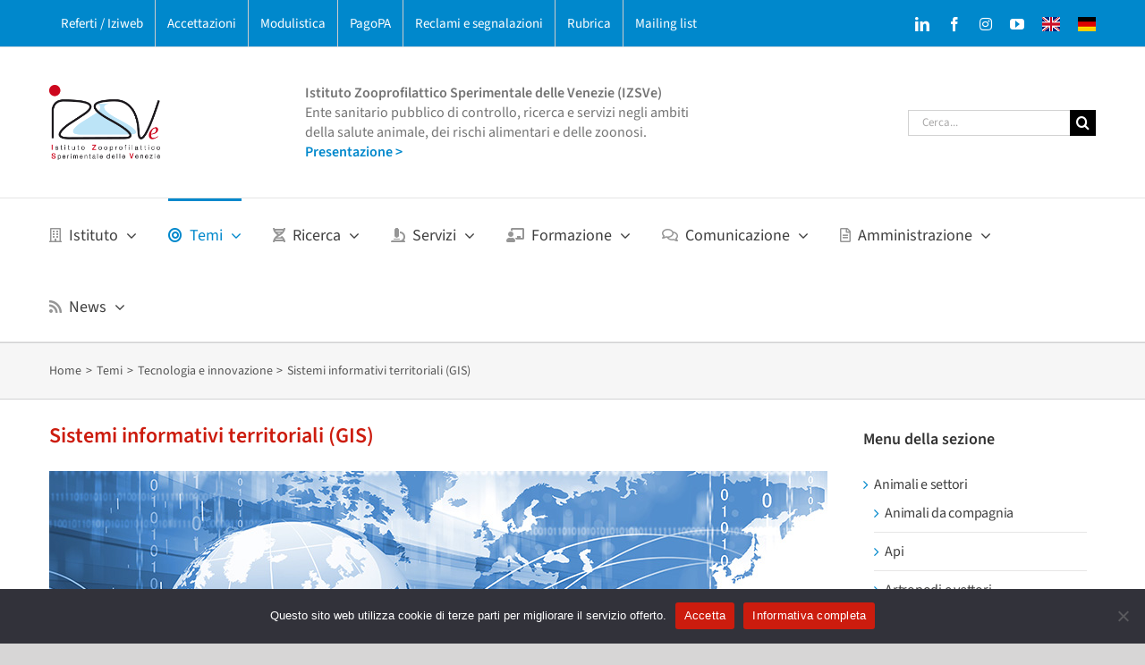

--- FILE ---
content_type: text/html; charset=UTF-8
request_url: https://www.izsvenezie.it/temi/tecnologia-innovazione/sistemi-informativi-territoriali-gis/
body_size: 30279
content:
<!DOCTYPE html>
<html class="avada-html-layout-wide avada-html-header-position-top" dir="ltr" lang="it-IT" prefix="og: http://ogp.me/ns# fb: http://ogp.me/ns/fb#">
<head>
	<meta http-equiv="X-UA-Compatible" content="IE=edge" />
	<meta http-equiv="Content-Type" content="text/html; charset=utf-8"/>
	<meta name="viewport" content="width=device-width, initial-scale=1" />
	<title>Sistemi Informativi terrioriali | IZSVe</title>

		<!-- All in One SEO 4.9.3 - aioseo.com -->
	<meta name="description" content="L&#039;ufficio GIS dell&#039;IZSVe realizza, aggiorna e diffonde sistemi informativi territoriali che combinano informazioni spaziali e banche dati gestite dall&#039;IZSVe" />
	<meta name="robots" content="max-image-preview:large" />
	<link rel="canonical" href="https://www.izsvenezie.it/temi/tecnologia-innovazione/sistemi-informativi-territoriali-gis/" />
	<meta name="generator" content="All in One SEO (AIOSEO) 4.9.3" />
		<!-- All in One SEO -->

<link rel="alternate" type="application/rss+xml" title=" &raquo; Feed" href="https://www.izsvenezie.it/feed/" />
<link rel="alternate" type="application/rss+xml" title=" &raquo; Feed dei commenti" href="https://www.izsvenezie.it/comments/feed/" />
								<link rel="icon" href="https://www.izsvenezie.it/wp-content/uploads/2014/12/izsvenezie-favicon-2.png" type="image/png" />
		
					<!-- Apple Touch Icon -->
						<link rel="apple-touch-icon" sizes="180x180" href="https://www.izsvenezie.it/wp-content/uploads/2014/12/izsvenezie-favicon-3.png" type="image/png">
		
					<!-- Android Icon -->
						<link rel="icon" sizes="192x192" href="https://www.izsvenezie.it/wp-content/uploads/2014/12/izsvenezie-favicon-3.png" type="image/png">
		
					<!-- MS Edge Icon -->
						<meta name="msapplication-TileImage" content="https://www.izsvenezie.it/wp-content/uploads/2014/12/izsvenezie-favicon-3.png" type="image/png">
				<link rel="alternate" title="oEmbed (JSON)" type="application/json+oembed" href="https://www.izsvenezie.it/wp-json/oembed/1.0/embed?url=https%3A%2F%2Fwww.izsvenezie.it%2Ftemi%2Ftecnologia-innovazione%2Fsistemi-informativi-territoriali-gis%2F" />
<link rel="alternate" title="oEmbed (XML)" type="text/xml+oembed" href="https://www.izsvenezie.it/wp-json/oembed/1.0/embed?url=https%3A%2F%2Fwww.izsvenezie.it%2Ftemi%2Ftecnologia-innovazione%2Fsistemi-informativi-territoriali-gis%2F&#038;format=xml" />
<style id='wp-img-auto-sizes-contain-inline-css' type='text/css'>
img:is([sizes=auto i],[sizes^="auto," i]){contain-intrinsic-size:3000px 1500px}
/*# sourceURL=wp-img-auto-sizes-contain-inline-css */
</style>
<link rel='stylesheet' id='cookie-notice-front-css' href='https://www.izsvenezie.it/wp-content/plugins/cookie-notice/css/front.min.css?ver=2.5.11' type='text/css' media='all' />
<link rel='stylesheet' id='sigijh-front_css-css' href='https://www.izsvenezie.it/wp-content/plugins/just-highlight/css/style.css?ver=6.9' type='text/css' media='all' />
<link rel='stylesheet' id='ssb-front-css-css' href='https://www.izsvenezie.it/wp-content/plugins/simple-social-buttons/assets/css/front.css?ver=6.2.0' type='text/css' media='all' />
<link rel='stylesheet' id='child-style-css' href='https://www.izsvenezie.it/wp-content/themes/Avada-Child-Theme/style.css?ver=6.9' type='text/css' media='all' />
<link rel='stylesheet' id='fusion-dynamic-css-css' href='https://www.izsvenezie.it/wp-content/uploads/fusion-styles/eb27aad645e42db4112440699e0413a8.min.css?ver=3.14.2' type='text/css' media='all' />
<script type="text/javascript" src="https://www.izsvenezie.it/wp-includes/js/jquery/jquery.min.js?ver=3.7.1" id="jquery-core-js"></script>
<script type="text/javascript" src="https://www.izsvenezie.it/wp-includes/js/jquery/jquery-migrate.min.js?ver=3.4.1" id="jquery-migrate-js"></script>
<link rel="https://api.w.org/" href="https://www.izsvenezie.it/wp-json/" /><link rel="alternate" title="JSON" type="application/json" href="https://www.izsvenezie.it/wp-json/wp/v2/pages/2724" /><link rel="EditURI" type="application/rsd+xml" title="RSD" href="https://www.izsvenezie.it/xmlrpc.php?rsd" />
<meta name="generator" content="WordPress 6.9" />
<link rel='shortlink' href='https://www.izsvenezie.it/?p=2724' />
 <style media="screen">

		.simplesocialbuttons.simplesocialbuttons_inline .ssb-fb-like, .simplesocialbuttons.simplesocialbuttons_inline amp-facebook-like {
	  margin: 0px 20px 30px 5px;
	}
		 /*inline margin*/
	
	
	
	
	
	
			 .simplesocialbuttons.simplesocialbuttons_inline.simplesocial-simple-icons button{
		 margin: 0px 20px 30px 5px;
	 }

			 /*margin-digbar*/

	
	
	
	
	
	
	
</style>
<style type="text/css" id="css-fb-visibility">@media screen and (max-width: 640px){.fusion-no-small-visibility{display:none !important;}body .sm-text-align-center{text-align:center !important;}body .sm-text-align-left{text-align:left !important;}body .sm-text-align-right{text-align:right !important;}body .sm-text-align-justify{text-align:justify !important;}body .sm-flex-align-center{justify-content:center !important;}body .sm-flex-align-flex-start{justify-content:flex-start !important;}body .sm-flex-align-flex-end{justify-content:flex-end !important;}body .sm-mx-auto{margin-left:auto !important;margin-right:auto !important;}body .sm-ml-auto{margin-left:auto !important;}body .sm-mr-auto{margin-right:auto !important;}body .fusion-absolute-position-small{position:absolute;width:100%;}.awb-sticky.awb-sticky-small{ position: sticky; top: var(--awb-sticky-offset,0); }}@media screen and (min-width: 641px) and (max-width: 1024px){.fusion-no-medium-visibility{display:none !important;}body .md-text-align-center{text-align:center !important;}body .md-text-align-left{text-align:left !important;}body .md-text-align-right{text-align:right !important;}body .md-text-align-justify{text-align:justify !important;}body .md-flex-align-center{justify-content:center !important;}body .md-flex-align-flex-start{justify-content:flex-start !important;}body .md-flex-align-flex-end{justify-content:flex-end !important;}body .md-mx-auto{margin-left:auto !important;margin-right:auto !important;}body .md-ml-auto{margin-left:auto !important;}body .md-mr-auto{margin-right:auto !important;}body .fusion-absolute-position-medium{position:absolute;width:100%;}.awb-sticky.awb-sticky-medium{ position: sticky; top: var(--awb-sticky-offset,0); }}@media screen and (min-width: 1025px){.fusion-no-large-visibility{display:none !important;}body .lg-text-align-center{text-align:center !important;}body .lg-text-align-left{text-align:left !important;}body .lg-text-align-right{text-align:right !important;}body .lg-text-align-justify{text-align:justify !important;}body .lg-flex-align-center{justify-content:center !important;}body .lg-flex-align-flex-start{justify-content:flex-start !important;}body .lg-flex-align-flex-end{justify-content:flex-end !important;}body .lg-mx-auto{margin-left:auto !important;margin-right:auto !important;}body .lg-ml-auto{margin-left:auto !important;}body .lg-mr-auto{margin-right:auto !important;}body .fusion-absolute-position-large{position:absolute;width:100%;}.awb-sticky.awb-sticky-large{ position: sticky; top: var(--awb-sticky-offset,0); }}</style>		<script type="text/javascript">
			var doc = document.documentElement;
			doc.setAttribute( 'data-useragent', navigator.userAgent );
		</script>
		
    <!-- START - Open Graph and Twitter Card Tags 3.3.8 -->
     <!-- Facebook Open Graph -->
      <meta property="og:locale" content="it_IT"/>
      <meta property="og:site_name" content=""/>
      <meta property="og:title" content="Sistemi informativi territoriali (GIS)"/>
      <meta property="og:url" content="https://www.izsvenezie.it/temi/tecnologia-innovazione/sistemi-informativi-territoriali-gis/"/>
      <meta property="og:type" content="article"/>
      <meta property="og:description" content="Sistemi informativi territoriali (GIS)


Un Sistema Informativo Geografico (Geographic Information System) è un insieme interconnesso di componenti hardware, software, umane ed intellettive per acquisire, immagazzinare, processare, analizzare e visualizzare informazioni derivanti da dati georeferenziati."/>
      <meta property="og:image" content="https://www.izsvenezie.it/wp-content/uploads/2020/04/facebook-default-image.png"/>
      <meta property="og:image:url" content="https://www.izsvenezie.it/wp-content/uploads/2020/04/facebook-default-image.png"/>
      <meta property="og:image:secure_url" content="https://www.izsvenezie.it/wp-content/uploads/2020/04/facebook-default-image.png"/>
      <meta property="article:publisher" content="https://www.facebook.com/izsvenezie/"/>
     <!-- Google+ / Schema.org -->
     <!-- Twitter Cards -->
      <meta name="twitter:title" content="Sistemi informativi territoriali (GIS)"/>
      <meta name="twitter:url" content="https://www.izsvenezie.it/temi/tecnologia-innovazione/sistemi-informativi-territoriali-gis/"/>
      <meta name="twitter:description" content="Sistemi informativi territoriali (GIS)


Un Sistema Informativo Geografico (Geographic Information System) è un insieme interconnesso di componenti hardware, software, umane ed intellettive per acquisire, immagazzinare, processare, analizzare e visualizzare informazioni derivanti da dati georeferenziati."/>
      <meta name="twitter:image" content="https://www.izsvenezie.it/wp-content/uploads/2020/04/facebook-default-image.png"/>
      <meta name="twitter:card" content="summary_large_image"/>
     <!-- SEO -->
     <!-- Misc. tags -->
     <!-- is_singular -->
    <!-- END - Open Graph and Twitter Card Tags 3.3.8 -->
        
    
	<script type="text/javascript">
  var _paq = window._paq = window._paq || [];
  /* tracker methods like "setCustomDimension" should be called before "trackPageView" */
  _paq.push(['trackPageView']);
  _paq.push(['enableLinkTracking']);
  (function() {
    var u="https://ingestion.webanalytics.italia.it/";
    _paq.push(['setTrackerUrl', u+'matomo.php']);
    _paq.push(['setSiteId', 'e8p7wz6pLX']);
    var d=document, g=d.createElement('script'), s=d.getElementsByTagName('script')[0];
    g.type='text/javascript'; g.async=true; g.src=u+'matomo.js'; s.parentNode.insertBefore(g,s);
  })();
</script>
<!-- End Matomo Code --><style id='global-styles-inline-css' type='text/css'>
:root{--wp--preset--aspect-ratio--square: 1;--wp--preset--aspect-ratio--4-3: 4/3;--wp--preset--aspect-ratio--3-4: 3/4;--wp--preset--aspect-ratio--3-2: 3/2;--wp--preset--aspect-ratio--2-3: 2/3;--wp--preset--aspect-ratio--16-9: 16/9;--wp--preset--aspect-ratio--9-16: 9/16;--wp--preset--color--black: #000000;--wp--preset--color--cyan-bluish-gray: #abb8c3;--wp--preset--color--white: #ffffff;--wp--preset--color--pale-pink: #f78da7;--wp--preset--color--vivid-red: #cf2e2e;--wp--preset--color--luminous-vivid-orange: #ff6900;--wp--preset--color--luminous-vivid-amber: #fcb900;--wp--preset--color--light-green-cyan: #7bdcb5;--wp--preset--color--vivid-green-cyan: #00d084;--wp--preset--color--pale-cyan-blue: #8ed1fc;--wp--preset--color--vivid-cyan-blue: #0693e3;--wp--preset--color--vivid-purple: #9b51e0;--wp--preset--color--awb-color-1: #ffffff;--wp--preset--color--awb-color-2: #f6f6f6;--wp--preset--color--awb-color-3: #ebeaea;--wp--preset--color--awb-color-4: #e0dede;--wp--preset--color--awb-color-5: #dddddd;--wp--preset--color--awb-color-6: #0088cc;--wp--preset--color--awb-color-7: #3f3f3f;--wp--preset--color--awb-color-8: #333333;--wp--preset--color--awb-color-custom-10: #65bc7b;--wp--preset--color--awb-color-custom-11: #e8e8e8;--wp--preset--color--awb-color-custom-12: #e5e5e5;--wp--preset--color--awb-color-custom-13: #f2f3f5;--wp--preset--gradient--vivid-cyan-blue-to-vivid-purple: linear-gradient(135deg,rgb(6,147,227) 0%,rgb(155,81,224) 100%);--wp--preset--gradient--light-green-cyan-to-vivid-green-cyan: linear-gradient(135deg,rgb(122,220,180) 0%,rgb(0,208,130) 100%);--wp--preset--gradient--luminous-vivid-amber-to-luminous-vivid-orange: linear-gradient(135deg,rgb(252,185,0) 0%,rgb(255,105,0) 100%);--wp--preset--gradient--luminous-vivid-orange-to-vivid-red: linear-gradient(135deg,rgb(255,105,0) 0%,rgb(207,46,46) 100%);--wp--preset--gradient--very-light-gray-to-cyan-bluish-gray: linear-gradient(135deg,rgb(238,238,238) 0%,rgb(169,184,195) 100%);--wp--preset--gradient--cool-to-warm-spectrum: linear-gradient(135deg,rgb(74,234,220) 0%,rgb(151,120,209) 20%,rgb(207,42,186) 40%,rgb(238,44,130) 60%,rgb(251,105,98) 80%,rgb(254,248,76) 100%);--wp--preset--gradient--blush-light-purple: linear-gradient(135deg,rgb(255,206,236) 0%,rgb(152,150,240) 100%);--wp--preset--gradient--blush-bordeaux: linear-gradient(135deg,rgb(254,205,165) 0%,rgb(254,45,45) 50%,rgb(107,0,62) 100%);--wp--preset--gradient--luminous-dusk: linear-gradient(135deg,rgb(255,203,112) 0%,rgb(199,81,192) 50%,rgb(65,88,208) 100%);--wp--preset--gradient--pale-ocean: linear-gradient(135deg,rgb(255,245,203) 0%,rgb(182,227,212) 50%,rgb(51,167,181) 100%);--wp--preset--gradient--electric-grass: linear-gradient(135deg,rgb(202,248,128) 0%,rgb(113,206,126) 100%);--wp--preset--gradient--midnight: linear-gradient(135deg,rgb(2,3,129) 0%,rgb(40,116,252) 100%);--wp--preset--font-size--small: 12px;--wp--preset--font-size--medium: 20px;--wp--preset--font-size--large: 24px;--wp--preset--font-size--x-large: 42px;--wp--preset--font-size--normal: 16px;--wp--preset--font-size--xlarge: 32px;--wp--preset--font-size--huge: 48px;--wp--preset--spacing--20: 0.44rem;--wp--preset--spacing--30: 0.67rem;--wp--preset--spacing--40: 1rem;--wp--preset--spacing--50: 1.5rem;--wp--preset--spacing--60: 2.25rem;--wp--preset--spacing--70: 3.38rem;--wp--preset--spacing--80: 5.06rem;--wp--preset--shadow--natural: 6px 6px 9px rgba(0, 0, 0, 0.2);--wp--preset--shadow--deep: 12px 12px 50px rgba(0, 0, 0, 0.4);--wp--preset--shadow--sharp: 6px 6px 0px rgba(0, 0, 0, 0.2);--wp--preset--shadow--outlined: 6px 6px 0px -3px rgb(255, 255, 255), 6px 6px rgb(0, 0, 0);--wp--preset--shadow--crisp: 6px 6px 0px rgb(0, 0, 0);}:where(.is-layout-flex){gap: 0.5em;}:where(.is-layout-grid){gap: 0.5em;}body .is-layout-flex{display: flex;}.is-layout-flex{flex-wrap: wrap;align-items: center;}.is-layout-flex > :is(*, div){margin: 0;}body .is-layout-grid{display: grid;}.is-layout-grid > :is(*, div){margin: 0;}:where(.wp-block-columns.is-layout-flex){gap: 2em;}:where(.wp-block-columns.is-layout-grid){gap: 2em;}:where(.wp-block-post-template.is-layout-flex){gap: 1.25em;}:where(.wp-block-post-template.is-layout-grid){gap: 1.25em;}.has-black-color{color: var(--wp--preset--color--black) !important;}.has-cyan-bluish-gray-color{color: var(--wp--preset--color--cyan-bluish-gray) !important;}.has-white-color{color: var(--wp--preset--color--white) !important;}.has-pale-pink-color{color: var(--wp--preset--color--pale-pink) !important;}.has-vivid-red-color{color: var(--wp--preset--color--vivid-red) !important;}.has-luminous-vivid-orange-color{color: var(--wp--preset--color--luminous-vivid-orange) !important;}.has-luminous-vivid-amber-color{color: var(--wp--preset--color--luminous-vivid-amber) !important;}.has-light-green-cyan-color{color: var(--wp--preset--color--light-green-cyan) !important;}.has-vivid-green-cyan-color{color: var(--wp--preset--color--vivid-green-cyan) !important;}.has-pale-cyan-blue-color{color: var(--wp--preset--color--pale-cyan-blue) !important;}.has-vivid-cyan-blue-color{color: var(--wp--preset--color--vivid-cyan-blue) !important;}.has-vivid-purple-color{color: var(--wp--preset--color--vivid-purple) !important;}.has-black-background-color{background-color: var(--wp--preset--color--black) !important;}.has-cyan-bluish-gray-background-color{background-color: var(--wp--preset--color--cyan-bluish-gray) !important;}.has-white-background-color{background-color: var(--wp--preset--color--white) !important;}.has-pale-pink-background-color{background-color: var(--wp--preset--color--pale-pink) !important;}.has-vivid-red-background-color{background-color: var(--wp--preset--color--vivid-red) !important;}.has-luminous-vivid-orange-background-color{background-color: var(--wp--preset--color--luminous-vivid-orange) !important;}.has-luminous-vivid-amber-background-color{background-color: var(--wp--preset--color--luminous-vivid-amber) !important;}.has-light-green-cyan-background-color{background-color: var(--wp--preset--color--light-green-cyan) !important;}.has-vivid-green-cyan-background-color{background-color: var(--wp--preset--color--vivid-green-cyan) !important;}.has-pale-cyan-blue-background-color{background-color: var(--wp--preset--color--pale-cyan-blue) !important;}.has-vivid-cyan-blue-background-color{background-color: var(--wp--preset--color--vivid-cyan-blue) !important;}.has-vivid-purple-background-color{background-color: var(--wp--preset--color--vivid-purple) !important;}.has-black-border-color{border-color: var(--wp--preset--color--black) !important;}.has-cyan-bluish-gray-border-color{border-color: var(--wp--preset--color--cyan-bluish-gray) !important;}.has-white-border-color{border-color: var(--wp--preset--color--white) !important;}.has-pale-pink-border-color{border-color: var(--wp--preset--color--pale-pink) !important;}.has-vivid-red-border-color{border-color: var(--wp--preset--color--vivid-red) !important;}.has-luminous-vivid-orange-border-color{border-color: var(--wp--preset--color--luminous-vivid-orange) !important;}.has-luminous-vivid-amber-border-color{border-color: var(--wp--preset--color--luminous-vivid-amber) !important;}.has-light-green-cyan-border-color{border-color: var(--wp--preset--color--light-green-cyan) !important;}.has-vivid-green-cyan-border-color{border-color: var(--wp--preset--color--vivid-green-cyan) !important;}.has-pale-cyan-blue-border-color{border-color: var(--wp--preset--color--pale-cyan-blue) !important;}.has-vivid-cyan-blue-border-color{border-color: var(--wp--preset--color--vivid-cyan-blue) !important;}.has-vivid-purple-border-color{border-color: var(--wp--preset--color--vivid-purple) !important;}.has-vivid-cyan-blue-to-vivid-purple-gradient-background{background: var(--wp--preset--gradient--vivid-cyan-blue-to-vivid-purple) !important;}.has-light-green-cyan-to-vivid-green-cyan-gradient-background{background: var(--wp--preset--gradient--light-green-cyan-to-vivid-green-cyan) !important;}.has-luminous-vivid-amber-to-luminous-vivid-orange-gradient-background{background: var(--wp--preset--gradient--luminous-vivid-amber-to-luminous-vivid-orange) !important;}.has-luminous-vivid-orange-to-vivid-red-gradient-background{background: var(--wp--preset--gradient--luminous-vivid-orange-to-vivid-red) !important;}.has-very-light-gray-to-cyan-bluish-gray-gradient-background{background: var(--wp--preset--gradient--very-light-gray-to-cyan-bluish-gray) !important;}.has-cool-to-warm-spectrum-gradient-background{background: var(--wp--preset--gradient--cool-to-warm-spectrum) !important;}.has-blush-light-purple-gradient-background{background: var(--wp--preset--gradient--blush-light-purple) !important;}.has-blush-bordeaux-gradient-background{background: var(--wp--preset--gradient--blush-bordeaux) !important;}.has-luminous-dusk-gradient-background{background: var(--wp--preset--gradient--luminous-dusk) !important;}.has-pale-ocean-gradient-background{background: var(--wp--preset--gradient--pale-ocean) !important;}.has-electric-grass-gradient-background{background: var(--wp--preset--gradient--electric-grass) !important;}.has-midnight-gradient-background{background: var(--wp--preset--gradient--midnight) !important;}.has-small-font-size{font-size: var(--wp--preset--font-size--small) !important;}.has-medium-font-size{font-size: var(--wp--preset--font-size--medium) !important;}.has-large-font-size{font-size: var(--wp--preset--font-size--large) !important;}.has-x-large-font-size{font-size: var(--wp--preset--font-size--x-large) !important;}
/*# sourceURL=global-styles-inline-css */
</style>
<style id='wp-block-library-inline-css' type='text/css'>
:root{--wp-block-synced-color:#7a00df;--wp-block-synced-color--rgb:122,0,223;--wp-bound-block-color:var(--wp-block-synced-color);--wp-editor-canvas-background:#ddd;--wp-admin-theme-color:#007cba;--wp-admin-theme-color--rgb:0,124,186;--wp-admin-theme-color-darker-10:#006ba1;--wp-admin-theme-color-darker-10--rgb:0,107,160.5;--wp-admin-theme-color-darker-20:#005a87;--wp-admin-theme-color-darker-20--rgb:0,90,135;--wp-admin-border-width-focus:2px}@media (min-resolution:192dpi){:root{--wp-admin-border-width-focus:1.5px}}.wp-element-button{cursor:pointer}:root .has-very-light-gray-background-color{background-color:#eee}:root .has-very-dark-gray-background-color{background-color:#313131}:root .has-very-light-gray-color{color:#eee}:root .has-very-dark-gray-color{color:#313131}:root .has-vivid-green-cyan-to-vivid-cyan-blue-gradient-background{background:linear-gradient(135deg,#00d084,#0693e3)}:root .has-purple-crush-gradient-background{background:linear-gradient(135deg,#34e2e4,#4721fb 50%,#ab1dfe)}:root .has-hazy-dawn-gradient-background{background:linear-gradient(135deg,#faaca8,#dad0ec)}:root .has-subdued-olive-gradient-background{background:linear-gradient(135deg,#fafae1,#67a671)}:root .has-atomic-cream-gradient-background{background:linear-gradient(135deg,#fdd79a,#004a59)}:root .has-nightshade-gradient-background{background:linear-gradient(135deg,#330968,#31cdcf)}:root .has-midnight-gradient-background{background:linear-gradient(135deg,#020381,#2874fc)}:root{--wp--preset--font-size--normal:16px;--wp--preset--font-size--huge:42px}.has-regular-font-size{font-size:1em}.has-larger-font-size{font-size:2.625em}.has-normal-font-size{font-size:var(--wp--preset--font-size--normal)}.has-huge-font-size{font-size:var(--wp--preset--font-size--huge)}.has-text-align-center{text-align:center}.has-text-align-left{text-align:left}.has-text-align-right{text-align:right}.has-fit-text{white-space:nowrap!important}#end-resizable-editor-section{display:none}.aligncenter{clear:both}.items-justified-left{justify-content:flex-start}.items-justified-center{justify-content:center}.items-justified-right{justify-content:flex-end}.items-justified-space-between{justify-content:space-between}.screen-reader-text{border:0;clip-path:inset(50%);height:1px;margin:-1px;overflow:hidden;padding:0;position:absolute;width:1px;word-wrap:normal!important}.screen-reader-text:focus{background-color:#ddd;clip-path:none;color:#444;display:block;font-size:1em;height:auto;left:5px;line-height:normal;padding:15px 23px 14px;text-decoration:none;top:5px;width:auto;z-index:100000}html :where(.has-border-color){border-style:solid}html :where([style*=border-top-color]){border-top-style:solid}html :where([style*=border-right-color]){border-right-style:solid}html :where([style*=border-bottom-color]){border-bottom-style:solid}html :where([style*=border-left-color]){border-left-style:solid}html :where([style*=border-width]){border-style:solid}html :where([style*=border-top-width]){border-top-style:solid}html :where([style*=border-right-width]){border-right-style:solid}html :where([style*=border-bottom-width]){border-bottom-style:solid}html :where([style*=border-left-width]){border-left-style:solid}html :where(img[class*=wp-image-]){height:auto;max-width:100%}:where(figure){margin:0 0 1em}html :where(.is-position-sticky){--wp-admin--admin-bar--position-offset:var(--wp-admin--admin-bar--height,0px)}@media screen and (max-width:600px){html :where(.is-position-sticky){--wp-admin--admin-bar--position-offset:0px}}
/*wp_block_styles_on_demand_placeholder:697f579da5cb4*/
/*# sourceURL=wp-block-library-inline-css */
</style>
<style id='wp-block-library-theme-inline-css' type='text/css'>
.wp-block-audio :where(figcaption){color:#555;font-size:13px;text-align:center}.is-dark-theme .wp-block-audio :where(figcaption){color:#ffffffa6}.wp-block-audio{margin:0 0 1em}.wp-block-code{border:1px solid #ccc;border-radius:4px;font-family:Menlo,Consolas,monaco,monospace;padding:.8em 1em}.wp-block-embed :where(figcaption){color:#555;font-size:13px;text-align:center}.is-dark-theme .wp-block-embed :where(figcaption){color:#ffffffa6}.wp-block-embed{margin:0 0 1em}.blocks-gallery-caption{color:#555;font-size:13px;text-align:center}.is-dark-theme .blocks-gallery-caption{color:#ffffffa6}:root :where(.wp-block-image figcaption){color:#555;font-size:13px;text-align:center}.is-dark-theme :root :where(.wp-block-image figcaption){color:#ffffffa6}.wp-block-image{margin:0 0 1em}.wp-block-pullquote{border-bottom:4px solid;border-top:4px solid;color:currentColor;margin-bottom:1.75em}.wp-block-pullquote :where(cite),.wp-block-pullquote :where(footer),.wp-block-pullquote__citation{color:currentColor;font-size:.8125em;font-style:normal;text-transform:uppercase}.wp-block-quote{border-left:.25em solid;margin:0 0 1.75em;padding-left:1em}.wp-block-quote cite,.wp-block-quote footer{color:currentColor;font-size:.8125em;font-style:normal;position:relative}.wp-block-quote:where(.has-text-align-right){border-left:none;border-right:.25em solid;padding-left:0;padding-right:1em}.wp-block-quote:where(.has-text-align-center){border:none;padding-left:0}.wp-block-quote.is-large,.wp-block-quote.is-style-large,.wp-block-quote:where(.is-style-plain){border:none}.wp-block-search .wp-block-search__label{font-weight:700}.wp-block-search__button{border:1px solid #ccc;padding:.375em .625em}:where(.wp-block-group.has-background){padding:1.25em 2.375em}.wp-block-separator.has-css-opacity{opacity:.4}.wp-block-separator{border:none;border-bottom:2px solid;margin-left:auto;margin-right:auto}.wp-block-separator.has-alpha-channel-opacity{opacity:1}.wp-block-separator:not(.is-style-wide):not(.is-style-dots){width:100px}.wp-block-separator.has-background:not(.is-style-dots){border-bottom:none;height:1px}.wp-block-separator.has-background:not(.is-style-wide):not(.is-style-dots){height:2px}.wp-block-table{margin:0 0 1em}.wp-block-table td,.wp-block-table th{word-break:normal}.wp-block-table :where(figcaption){color:#555;font-size:13px;text-align:center}.is-dark-theme .wp-block-table :where(figcaption){color:#ffffffa6}.wp-block-video :where(figcaption){color:#555;font-size:13px;text-align:center}.is-dark-theme .wp-block-video :where(figcaption){color:#ffffffa6}.wp-block-video{margin:0 0 1em}:root :where(.wp-block-template-part.has-background){margin-bottom:0;margin-top:0;padding:1.25em 2.375em}
/*# sourceURL=/wp-includes/css/dist/block-library/theme.min.css */
</style>
<style id='classic-theme-styles-inline-css' type='text/css'>
/*! This file is auto-generated */
.wp-block-button__link{color:#fff;background-color:#32373c;border-radius:9999px;box-shadow:none;text-decoration:none;padding:calc(.667em + 2px) calc(1.333em + 2px);font-size:1.125em}.wp-block-file__button{background:#32373c;color:#fff;text-decoration:none}
/*# sourceURL=/wp-includes/css/classic-themes.min.css */
</style>
<link rel='stylesheet' id='su-shortcodes-css' href='https://www.izsvenezie.it/wp-content/plugins/shortcodes-ultimate/includes/css/shortcodes.css?ver=7.4.8' type='text/css' media='all' />
</head>

<body class="wp-singular page-template-default page page-id-2724 page-child parent-pageid-2627 wp-theme-Avada wp-child-theme-Avada-Child-Theme cookies-not-set has-sidebar fusion-image-hovers fusion-pagination-sizing fusion-button_type- fusion-button_span- fusion-button_gradient- avada-image-rollover-circle-yes avada-image-rollover-yes avada-image-rollover-direction-left fusion-body ltr no-tablet-sticky-header no-mobile-sticky-header no-mobile-slidingbar no-mobile-totop fusion-disable-outline fusion-sub-menu-fade mobile-logo-pos-left layout-wide-mode avada-has-boxed-modal-shadow- layout-scroll-offset-full avada-has-zero-margin-offset-top fusion-top-header menu-text-align-left mobile-menu-design-modern fusion-show-pagination-text fusion-header-layout-v4 avada-responsive avada-footer-fx-none avada-menu-highlight-style-bar fusion-search-form-classic fusion-main-menu-search-dropdown fusion-avatar-square avada-dropdown-styles avada-blog-layout-grid avada-blog-archive-layout-grid avada-header-shadow-no avada-menu-icon-position-left avada-has-megamenu-shadow avada-has-mainmenu-dropdown-divider avada-has-mobile-menu-search avada-has-titlebar-bar_and_content avada-has-pagination-padding avada-flyout-menu-direction-fade avada-ec-views-v1" data-awb-post-id="2724">
		<a class="skip-link screen-reader-text" href="#content">Salta al contenuto</a>

	<div id="boxed-wrapper">
		
		<div id="wrapper" class="fusion-wrapper">
			<div id="home" style="position:relative;top:-1px;"></div>
							
					
			<header class="fusion-header-wrapper">
				<div class="fusion-header-v4 fusion-logo-alignment fusion-logo-left fusion-sticky-menu- fusion-sticky-logo- fusion-mobile-logo- fusion-sticky-menu-only fusion-header-menu-align-left fusion-mobile-menu-design-modern">
					
<div class="fusion-secondary-header">
	<div class="fusion-row">
					<div class="fusion-alignleft">
				<nav class="fusion-secondary-menu" role="navigation" aria-label="Menu Secondario"><ul id="menu-02-top-menu" class="menu"><li  id="menu-item-2030"  class="menu-item menu-item-type-custom menu-item-object-custom menu-item-2030"  data-item-id="2030"><a  href="http://www.izsvenezie.it/servizi/servizi-diagnostici/#iziweb-referti" class="fusion-bar-highlight"><span class="menu-text">Referti / Iziweb</span></a></li><li  id="menu-item-5554"  class="menu-item menu-item-type-custom menu-item-object-custom menu-item-5554"  data-item-id="5554"><a  href="http://www.izsvenezie.it/servizi/servizi-diagnostici/#accettazioni" class="fusion-bar-highlight"><span class="menu-text">Accettazioni</span></a></li><li  id="menu-item-5549"  class="menu-item menu-item-type-post_type menu-item-object-page menu-item-5549"  data-item-id="5549"><a  href="https://www.izsvenezie.it/servizi/modulistica-servizi/" class="fusion-bar-highlight"><span class="menu-text">Modulistica</span></a></li><li  id="menu-item-43835"  class="menu-item menu-item-type-post_type menu-item-object-page menu-item-43835"  data-item-id="43835"><a  href="https://www.izsvenezie.it/servizi/pagopa/" class="fusion-bar-highlight"><span class="menu-text">PagoPA</span></a></li><li  id="menu-item-27566"  class="menu-item menu-item-type-custom menu-item-object-custom menu-item-27566"  data-item-id="27566"><a  target="_blank" rel="noopener noreferrer" href="http://survey.izsvenezie.it/index.php/884391?newtest=Y&#038;lang=it" class="fusion-bar-highlight"><span class="menu-text">Reclami e segnalazioni</span></a></li><li  id="menu-item-3434"  class="menu-item menu-item-type-post_type menu-item-object-page menu-item-3434"  data-item-id="3434"><a  href="https://www.izsvenezie.it/istituto/contatti/rubrica/" class="fusion-bar-highlight"><span class="menu-text">Rubrica</span></a></li><li  id="menu-item-14683"  class="menu-item menu-item-type-post_type menu-item-object-page menu-item-14683"  data-item-id="14683"><a  href="https://www.izsvenezie.it/mailing-list/" class="fusion-bar-highlight"><span class="menu-text">Mailing list</span></a></li></ul></nav><nav class="fusion-mobile-nav-holder fusion-mobile-menu-text-align-left" aria-label="Menu Mobile Secondario"></nav>			</div>
							<div class="fusion-alignright">
				<div class="fusion-social-links-header"><div class="fusion-social-networks"><div class="fusion-social-networks-wrapper"><a  class="fusion-social-network-icon fusion-tooltip fusion-linkedin awb-icon-linkedin" style title="LinkedIn" href="https://www.linkedin.com/company/izsvenezie/" target="_blank" rel="noopener noreferrer"><span class="screen-reader-text">LinkedIn</span></a><a  class="fusion-social-network-icon fusion-tooltip fusion-facebook awb-icon-facebook" style title="Facebook" href="https://www.facebook.com/izsvenezie/" target="_blank" rel="noreferrer"><span class="screen-reader-text">Facebook</span></a><a  class="fusion-social-network-icon fusion-tooltip fa-instagram fab" style title="Instagram" href="https://www.instagram.com/izsvenezie/" target="_blank" rel="noopener noreferrer"><span class="screen-reader-text">Instagram</span></a><a  class="fusion-social-network-icon fusion-tooltip fusion-youtube awb-icon-youtube" style title="YouTube" href="https://www.youtube.com/izsvenezie" target="_blank" rel="noopener noreferrer"><span class="screen-reader-text">YouTube</span></a><a  class="awb-custom-image custom fusion-social-network-icon fusion-tooltip fusion-custom awb-icon-custom" style="position:relative;" title="English version" href="https://www.izsvenezie.com" target="_blank" rel="noopener noreferrer"><span class="screen-reader-text">English version</span><img src="https://www.izsvenezie.it/wp-content/uploads/2020/01/lang-uk.png" style="width:auto;" alt="English version" /></a><a  class="awb-custom-image custom fusion-social-network-icon fusion-tooltip fusion-custom awb-icon-custom" style="position:relative;" title="Deutsch version" href="https://www.izsvenezie.de" target="_blank" rel="noopener noreferrer"><span class="screen-reader-text">Deutsch version</span><img src="https://www.izsvenezie.it/wp-content/uploads/2020/01/lang-de.png" style="width:auto;" alt="Deutsch version" /></a></div></div></div>			</div>
			</div>
</div>
<div class="fusion-header-sticky-height"></div>
<div class="fusion-sticky-header-wrapper"> <!-- start fusion sticky header wrapper -->
	<div class="fusion-header">
		<div class="fusion-row">
							<div class="fusion-logo" data-margin-top="15px" data-margin-bottom="15px" data-margin-left="0px" data-margin-right="0px">
			<a class="fusion-logo-link"  href="https://www.izsvenezie.it/" >

						<!-- standard logo -->
			<img src="https://www.izsvenezie.it/wp-content/uploads/2020/01/logo-izsve-istituto-zooprofilattico-sperimentale-venezie.png" srcset="https://www.izsvenezie.it/wp-content/uploads/2020/01/logo-izsve-istituto-zooprofilattico-sperimentale-venezie.png 1x, https://www.izsvenezie.it/wp-content/uploads/2020/01/logo-izsve-istituto-zooprofilattico-sperimentale-venezie.png 2x" width="945" height="640" style="max-height:640px;height:auto;" alt=" Logo" data-retina_logo_url="https://www.izsvenezie.it/wp-content/uploads/2020/01/logo-izsve-istituto-zooprofilattico-sperimentale-venezie.png" class="fusion-standard-logo" />

			
					</a>
		
<div class="fusion-header-content-3-wrapper">
			<h3 class="fusion-header-tagline">
			<strong>Istituto Zooprofilattico Sperimentale delle Venezie (IZSVe)</strong><br>
Ente sanitario pubblico di controllo, ricerca e servizi negli ambiti<br>della salute animale, dei rischi alimentari e delle zoonosi.<br>
<strong><a href="https://www.izsvenezie.it/istituto/presentazione/">Presentazione ></a></strong>		</h3>
		<div class="fusion-secondary-menu-search">
					<form role="search" class="searchform fusion-search-form  fusion-search-form-classic" method="get" action="https://www.izsvenezie.it/">
			<div class="fusion-search-form-content">

				
				<div class="fusion-search-field search-field">
					<label><span class="screen-reader-text">Cerca per:</span>
													<input type="search" value="" name="s" class="s" placeholder="Cerca..." required aria-required="true" aria-label="Cerca..."/>
											</label>
				</div>
				<div class="fusion-search-button search-button">
					<input type="submit" class="fusion-search-submit searchsubmit" aria-label="Cerca" value="&#xf002;" />
									</div>

				
			</div>


			
		</form>
				</div>
	</div>
</div>
								<div class="fusion-mobile-menu-icons">
							<a href="#" class="fusion-icon awb-icon-bars" aria-label="Attiva/Disattiva menu mobile" aria-expanded="false"></a>
		
					<a href="#" class="fusion-icon awb-icon-search" aria-label="Toggle ricerca mobile"></a>
		
		
			</div>
			
					</div>
	</div>
	<div class="fusion-secondary-main-menu">
		<div class="fusion-row">
			<nav class="fusion-main-menu" aria-label="Menu Principale"><ul id="menu-01-menu-principale" class="fusion-menu"><li  id="menu-item-26"  class="menu-item menu-item-type-post_type menu-item-object-page menu-item-has-children menu-item-26 fusion-dropdown-menu"  data-item-id="26"><a  href="https://www.izsvenezie.it/istituto/" class="fusion-flex-link fusion-bar-highlight"><span class="fusion-megamenu-icon"><i class="glyphicon fa-building far" aria-hidden="true"></i></span><span class="menu-text">Istituto</span> <span class="fusion-caret"><i class="fusion-dropdown-indicator" aria-hidden="true"></i></span></a><ul class="sub-menu"><li  id="menu-item-139"  class="menu-item menu-item-type-post_type menu-item-object-page menu-item-has-children menu-item-139 fusion-dropdown-submenu" ><a  href="https://www.izsvenezie.it/istituto/presentazione/" class="fusion-bar-highlight"><span>Presentazione</span> <span class="fusion-caret"><i class="fusion-dropdown-indicator" aria-hidden="true"></i></span></a><ul class="sub-menu"><li  id="menu-item-61051"  class="menu-item menu-item-type-post_type menu-item-object-page menu-item-61051" ><a  href="https://www.izsvenezie.it/istituto/presentazione/mission-statuto/" class="fusion-bar-highlight"><span>Mission e Statuto</span></a></li><li  id="menu-item-61055"  class="menu-item menu-item-type-post_type menu-item-object-page menu-item-61055" ><a  href="https://www.izsvenezie.it/istituto/presentazione/dove-siamo/" class="fusion-bar-highlight"><span>Dove siamo</span></a></li><li  id="menu-item-61054"  class="menu-item menu-item-type-post_type menu-item-object-page menu-item-61054" ><a  href="https://www.izsvenezie.it/istituto/presentazione/organizzazione/" class="fusion-bar-highlight"><span>Organizzazione</span></a></li><li  id="menu-item-61052"  class="menu-item menu-item-type-post_type menu-item-object-page menu-item-61052" ><a  href="https://www.izsvenezie.it/istituto/presentazione/relazione-tecnica/" class="fusion-bar-highlight"><span>Relazione tecnica</span></a></li><li  id="menu-item-61053"  class="menu-item menu-item-type-post_type menu-item-object-page menu-item-61053" ><a  href="https://www.izsvenezie.it/istituto/presentazione/storia/" class="fusion-bar-highlight"><span>Storia</span></a></li></ul></li><li  id="menu-item-144"  class="menu-item menu-item-type-post_type menu-item-object-page menu-item-has-children menu-item-144 fusion-dropdown-submenu" ><a  href="https://www.izsvenezie.it/istituto/direzione-generale/" class="fusion-bar-highlight"><span>Direzione generale</span> <span class="fusion-caret"><i class="fusion-dropdown-indicator" aria-hidden="true"></i></span></a><ul class="sub-menu"><li  id="menu-item-1551"  class="menu-item menu-item-type-post_type menu-item-object-page menu-item-1551" ><a  href="https://www.izsvenezie.it/istituto/direzione-generale/direttore-generale/" class="fusion-bar-highlight"><span>Direttore generale</span></a></li></ul></li><li  id="menu-item-145"  class="menu-item menu-item-type-post_type menu-item-object-page menu-item-has-children menu-item-145 fusion-dropdown-submenu" ><a  href="https://www.izsvenezie.it/istituto/area-tecnico-sanitaria/" class="fusion-bar-highlight"><span>Area tecnico-sanitaria</span> <span class="fusion-caret"><i class="fusion-dropdown-indicator" aria-hidden="true"></i></span></a><ul class="sub-menu"><li  id="menu-item-1335"  class="menu-item menu-item-type-post_type menu-item-object-page menu-item-1335" ><a  href="https://www.izsvenezie.it/istituto/area-tecnico-sanitaria/direttore-sanitario/" class="fusion-bar-highlight"><span>Direttore sanitario</span></a></li><li  id="menu-item-146"  class="menu-item menu-item-type-post_type menu-item-object-page menu-item-146" ><a  href="https://www.izsvenezie.it/istituto/area-tecnico-sanitaria/staff-direzione-sanitaria/" class="fusion-bar-highlight"><span>Staff Direzione sanitaria</span></a></li><li  id="menu-item-148"  class="menu-item menu-item-type-post_type menu-item-object-page menu-item-148" ><a  href="https://www.izsvenezie.it/istituto/area-tecnico-sanitaria/dipartimenti/" class="fusion-bar-highlight"><span>Dipartimenti</span></a></li><li  id="menu-item-149"  class="menu-item menu-item-type-post_type menu-item-object-page menu-item-has-children menu-item-149" ><a  href="https://www.izsvenezie.it/istituto/area-tecnico-sanitaria/strutture-complesse-sede-centrale/" class="fusion-bar-highlight"><span>Sede centrale</span> <span class="fusion-caret"><i class="fusion-dropdown-indicator" aria-hidden="true"></i></span></a><ul class="sub-menu"><li  id="menu-item-156"  class="menu-item menu-item-type-post_type menu-item-object-page menu-item-156" ><a  href="https://www.izsvenezie.it/istituto/area-tecnico-sanitaria/strutture-complesse-sede-centrale/scs0-servizi-generali-supporto/" class="fusion-bar-highlight"><span>SCS0 – Servizi generali di supporto</span></a></li><li  id="menu-item-150"  class="menu-item menu-item-type-post_type menu-item-object-page menu-item-150" ><a  href="https://www.izsvenezie.it/istituto/area-tecnico-sanitaria/strutture-complesse-sede-centrale/scs1-microbiologia-generale-sperimentale/" class="fusion-bar-highlight"><span>SCS1 – Microbiologia generale e sperimentale</span></a></li><li  id="menu-item-151"  class="menu-item menu-item-type-post_type menu-item-object-page menu-item-151" ><a  href="https://www.izsvenezie.it/istituto/area-tecnico-sanitaria/strutture-complesse-sede-centrale/scs2-chimica/" class="fusion-bar-highlight"><span>SCS2 – Chimica</span></a></li><li  id="menu-item-152"  class="menu-item menu-item-type-post_type menu-item-object-page menu-item-152" ><a  href="https://www.izsvenezie.it/istituto/area-tecnico-sanitaria/strutture-complesse-sede-centrale/scs3-diagnostica-specialistica/" class="fusion-bar-highlight"><span>SCS3 – Diagnostica specialistica, istopatologia ed entomologia sanitaria</span></a></li><li  id="menu-item-153"  class="menu-item menu-item-type-post_type menu-item-object-page menu-item-153" ><a  href="https://www.izsvenezie.it/istituto/area-tecnico-sanitaria/strutture-complesse-sede-centrale/scs4-epidemiologia-veterinaria-servizi-ricerca-sanita-pubblica/" class="fusion-bar-highlight"><span>SCS4 – Epidemiologia, servizi e ricerca in sanità pubblica veterinaria</span></a></li><li  id="menu-item-154"  class="menu-item menu-item-type-post_type menu-item-object-page menu-item-154" ><a  href="https://www.izsvenezie.it/istituto/area-tecnico-sanitaria/strutture-complesse-sede-centrale/scs5-ricerca-e-innovazione/" class="fusion-bar-highlight"><span>SCS5 – Ricerca e innovazione</span></a></li><li  id="menu-item-155"  class="menu-item menu-item-type-post_type menu-item-object-page menu-item-155" ><a  href="https://www.izsvenezie.it/istituto/area-tecnico-sanitaria/strutture-complesse-sede-centrale/scs6-virologia-speciale-e-sperimentazione/" class="fusion-bar-highlight"><span>SCS6 – Virologia speciale e sperimentazione</span></a></li><li  id="menu-item-157"  class="menu-item menu-item-type-post_type menu-item-object-page menu-item-157" ><a  href="https://www.izsvenezie.it/istituto/area-tecnico-sanitaria/strutture-complesse-sede-centrale/scs8-valorizzazione-delle-produzioni-alimentari/" class="fusion-bar-highlight"><span>SCS8 – Valorizzazione delle produzioni alimentari</span></a></li></ul></li><li  id="menu-item-158"  class="menu-item menu-item-type-post_type menu-item-object-page menu-item-has-children menu-item-158" ><a  href="https://www.izsvenezie.it/istituto/area-tecnico-sanitaria/strutture-complesse-sezioni-territoriali/" class="fusion-bar-highlight"><span>Sezioni territoriali</span> <span class="fusion-caret"><i class="fusion-dropdown-indicator" aria-hidden="true"></i></span></a><ul class="sub-menu"><li  id="menu-item-159"  class="menu-item menu-item-type-post_type menu-item-object-page menu-item-159" ><a  href="https://www.izsvenezie.it/istituto/area-tecnico-sanitaria/strutture-complesse-sezioni-territoriali/sct1-verona/" class="fusion-bar-highlight"><span>SCT1 – Verona</span></a></li><li  id="menu-item-160"  class="menu-item menu-item-type-post_type menu-item-object-page menu-item-160" ><a  href="https://www.izsvenezie.it/istituto/area-tecnico-sanitaria/strutture-complesse-sezioni-territoriali/sct2-treviso-belluno-venezia/" class="fusion-bar-highlight"><span>SCT2 – Treviso, Belluno e Venezia</span></a></li><li  id="menu-item-161"  class="menu-item menu-item-type-post_type menu-item-object-page menu-item-161" ><a  href="https://www.izsvenezie.it/istituto/area-tecnico-sanitaria/strutture-complesse-sezioni-territoriali/sct3-padova-vicenza-rovigo/" class="fusion-bar-highlight"><span>SCT3 – Padova, Vicenza e Rovigo</span></a></li><li  id="menu-item-162"  class="menu-item menu-item-type-post_type menu-item-object-page menu-item-162" ><a  href="https://www.izsvenezie.it/istituto/area-tecnico-sanitaria/strutture-complesse-sezioni-territoriali/sct4-friuli-venezia-giulia/" class="fusion-bar-highlight"><span>SCT4 – Friuli Venezia Giulia</span></a></li><li  id="menu-item-163"  class="menu-item menu-item-type-post_type menu-item-object-page menu-item-163" ><a  href="https://www.izsvenezie.it/istituto/area-tecnico-sanitaria/strutture-complesse-sezioni-territoriali/sct5-trento/" class="fusion-bar-highlight"><span>SCT5 – Trento</span></a></li><li  id="menu-item-6128"  class="menu-item menu-item-type-post_type menu-item-object-page menu-item-6128" ><a  href="https://www.izsvenezie.it/istituto/area-tecnico-sanitaria/strutture-complesse-sezioni-territoriali/sct6-bolzano/" class="fusion-bar-highlight"><span>SCT6 – Bolzano</span></a></li></ul></li><li  id="menu-item-49000"  class="menu-item menu-item-type-post_type menu-item-object-page menu-item-has-children menu-item-49000" ><a  href="https://www.izsvenezie.it/istituto/area-tecnico-sanitaria/centri-specialistici/" class="fusion-bar-highlight"><span>Centri specialistici</span> <span class="fusion-caret"><i class="fusion-dropdown-indicator" aria-hidden="true"></i></span></a><ul class="sub-menu"><li  id="menu-item-49001"  class="menu-item menu-item-type-post_type menu-item-object-page menu-item-49001" ><a  href="https://www.izsvenezie.it/istituto/area-tecnico-sanitaria/centri-specialistici/animali-affezione/" class="fusion-bar-highlight"><span>Animali d’affezione</span></a></li><li  id="menu-item-53872"  class="menu-item menu-item-type-post_type menu-item-object-page menu-item-53872" ><a  href="https://www.izsvenezie.it/istituto/area-tecnico-sanitaria/centri-specialistici/bovino/" class="fusion-bar-highlight"><span>Bovino</span></a></li><li  id="menu-item-1340"  class="menu-item menu-item-type-post_type menu-item-object-page menu-item-1340" ><a  href="https://www.izsvenezie.it/istituto/area-tecnico-sanitaria/centri-specialistici/centro-specialistico-ittico/" class="fusion-bar-highlight"><span>Ittico</span></a></li><li  id="menu-item-49002"  class="menu-item menu-item-type-post_type menu-item-object-page menu-item-49002" ><a  href="https://www.izsvenezie.it/istituto/area-tecnico-sanitaria/centri-specialistici/fauna-selvatica/" class="fusion-bar-highlight"><span>Fauna selvatica</span></a></li><li  id="menu-item-49003"  class="menu-item menu-item-type-post_type menu-item-object-page menu-item-49003" ><a  href="https://www.izsvenezie.it/istituto/area-tecnico-sanitaria/centri-specialistici/medicina-forense-veterinaria/" class="fusion-bar-highlight"><span>Medicina forense veterinaria</span></a></li></ul></li></ul></li><li  id="menu-item-164"  class="menu-item menu-item-type-post_type menu-item-object-page menu-item-has-children menu-item-164 fusion-dropdown-submenu" ><a  href="https://www.izsvenezie.it/istituto/area-tecnico-amministrativa/" class="fusion-bar-highlight"><span>Area tecnico-amministrativa</span> <span class="fusion-caret"><i class="fusion-dropdown-indicator" aria-hidden="true"></i></span></a><ul class="sub-menu"><li  id="menu-item-1417"  class="menu-item menu-item-type-post_type menu-item-object-page menu-item-1417" ><a  href="https://www.izsvenezie.it/istituto/area-tecnico-amministrativa/direttore-amministrativo/" class="fusion-bar-highlight"><span>Direttore amministrativo</span></a></li><li  id="menu-item-165"  class="menu-item menu-item-type-post_type menu-item-object-page menu-item-165" ><a  href="https://www.izsvenezie.it/istituto/area-tecnico-amministrativa/sca1-risorse-umane/" class="fusion-bar-highlight"><span>SCA1 – Risorse umane</span></a></li><li  id="menu-item-166"  class="menu-item menu-item-type-post_type menu-item-object-page menu-item-166" ><a  href="https://www.izsvenezie.it/istituto/area-tecnico-amministrativa/sca2-acquisti-logistica/" class="fusion-bar-highlight"><span>SCA2 – Acquisti e logistica</span></a></li><li  id="menu-item-27762"  class="menu-item menu-item-type-post_type menu-item-object-page menu-item-27762" ><a  href="https://www.izsvenezie.it/istituto/area-tecnico-amministrativa/sca3-servizio-economico-finanziario/" class="fusion-bar-highlight"><span>SCA3 – Servizio economico finanziario</span></a></li><li  id="menu-item-8673"  class="menu-item menu-item-type-post_type menu-item-object-page menu-item-8673" ><a  href="https://www.izsvenezie.it/istituto/area-tecnico-amministrativa/scst-servizio-tecnico/" class="fusion-bar-highlight"><span>SCST – Servizio tecnico</span></a></li></ul></li><li  id="menu-item-251"  class="menu-item menu-item-type-post_type menu-item-object-page menu-item-has-children menu-item-251 fusion-dropdown-submenu" ><a  href="https://www.izsvenezie.it/istituto/centri-di-referenza/" class="fusion-bar-highlight"><span>Centri di referenza</span> <span class="fusion-caret"><i class="fusion-dropdown-indicator" aria-hidden="true"></i></span></a><ul class="sub-menu"><li  id="menu-item-252"  class="menu-item menu-item-type-post_type menu-item-object-page menu-item-252" ><a  href="https://www.izsvenezie.it/istituto/centri-di-referenza/apicoltura/" class="fusion-bar-highlight"><span>Apicoltura</span></a></li><li  id="menu-item-253"  class="menu-item menu-item-type-post_type menu-item-object-page menu-item-253" ><a  href="https://www.izsvenezie.it/istituto/centri-di-referenza/influenza-aviaria-e-malattia-di-newcastle/" class="fusion-bar-highlight"><span>Influenza aviaria e malattia di Newcastle</span></a></li><li  id="menu-item-254"  class="menu-item menu-item-type-post_type menu-item-object-page menu-item-254" ><a  href="https://www.izsvenezie.it/istituto/centri-di-referenza/interventi-assistiti-con-animali/" class="fusion-bar-highlight"><span>Interventi assistiti con animali</span></a></li><li  id="menu-item-33557"  class="menu-item menu-item-type-post_type menu-item-object-page menu-item-33557" ><a  href="https://www.izsvenezie.it/istituto/centri-di-referenza/malattie-aviarie-emergenti/" class="fusion-bar-highlight"><span>Malattie aviarie emergenti</span></a></li><li  id="menu-item-255"  class="menu-item menu-item-type-post_type menu-item-object-page menu-item-255" ><a  href="https://www.izsvenezie.it/istituto/centri-di-referenza/malattie-dei-pesci-molluschi-e-crostacei/" class="fusion-bar-highlight"><span>Malattie dei pesci, molluschi e crostacei</span></a></li><li  id="menu-item-257"  class="menu-item menu-item-type-post_type menu-item-object-page menu-item-257" ><a  href="https://www.izsvenezie.it/istituto/centri-di-referenza/malattie-infettive-interfaccia-uomo-animale/" class="fusion-bar-highlight"><span>Malattie infettive nell’interfaccia uomo-animale</span></a></li><li  id="menu-item-55461"  class="menu-item menu-item-type-post_type menu-item-object-page menu-item-55461" ><a  href="https://www.izsvenezie.it/istituto/centri-di-referenza/micoplasmosi-aviarie/" class="fusion-bar-highlight"><span>Micoplasmosi aviarie</span></a></li><li  id="menu-item-49088"  class="menu-item menu-item-type-post_type menu-item-object-page menu-item-49088" ><a  href="https://www.izsvenezie.it/istituto/centri-di-referenza/nanomateriali-alimenti/" class="fusion-bar-highlight"><span>Nanomateriali negli alimenti</span></a></li><li  id="menu-item-256"  class="menu-item menu-item-type-post_type menu-item-object-page menu-item-256" ><a  href="https://www.izsvenezie.it/istituto/centri-di-referenza/rabbia/" class="fusion-bar-highlight"><span>Rabbia</span></a></li><li  id="menu-item-3028"  class="menu-item menu-item-type-post_type menu-item-object-page menu-item-3028" ><a  href="https://www.izsvenezie.it/istituto/centri-di-referenza/salmonellosi/" class="fusion-bar-highlight"><span>Salmonellosi</span></a></li></ul></li><li  id="menu-item-1235"  class="menu-item menu-item-type-post_type menu-item-object-page menu-item-has-children menu-item-1235 fusion-dropdown-submenu" ><a  href="https://www.izsvenezie.it/istituto/altri-organi/" class="fusion-bar-highlight"><span>Altri organi</span> <span class="fusion-caret"><i class="fusion-dropdown-indicator" aria-hidden="true"></i></span></a><ul class="sub-menu"><li  id="menu-item-143"  class="menu-item menu-item-type-post_type menu-item-object-page menu-item-143" ><a  href="https://www.izsvenezie.it/istituto/altri-organi/organi-istituzionali/" class="fusion-bar-highlight"><span>Organi istituzionali</span></a></li><li  id="menu-item-167"  class="menu-item menu-item-type-post_type menu-item-object-page menu-item-167" ><a  href="https://www.izsvenezie.it/istituto/altri-organi/comitato-etico/" class="fusion-bar-highlight"><span>Comitato etico</span></a></li><li  id="menu-item-6433"  class="menu-item menu-item-type-post_type menu-item-object-page menu-item-6433" ><a  href="https://www.izsvenezie.it/istituto/altri-organi/organismo-preposto-al-benessere-degli-animali/" class="fusion-bar-highlight"><span>Organismo preposto al benessere degli animali</span></a></li><li  id="menu-item-168"  class="menu-item menu-item-type-post_type menu-item-object-page menu-item-168" ><a  href="https://www.izsvenezie.it/istituto/altri-organi/comitato-unico-di-garanzia/" class="fusion-bar-highlight"><span>Comitato unico di garanzia</span></a></li></ul></li><li  id="menu-item-1279"  class="menu-item menu-item-type-post_type menu-item-object-page menu-item-has-children menu-item-1279 fusion-dropdown-submenu" ><a  href="https://www.izsvenezie.it/istituto/contatti/" class="fusion-bar-highlight"><span>Contatti</span> <span class="fusion-caret"><i class="fusion-dropdown-indicator" aria-hidden="true"></i></span></a><ul class="sub-menu"><li  id="menu-item-7301"  class="menu-item menu-item-type-custom menu-item-object-custom menu-item-7301" ><a  href="http://www.izsvenezie.it/istituto/contatti/" class="fusion-bar-highlight"><span>Sede centrale</span></a></li><li  id="menu-item-7302"  class="menu-item menu-item-type-custom menu-item-object-custom menu-item-7302" ><a  href="http://www.izsvenezie.it/istituto/contatti/#sezioni-territoriali" class="fusion-bar-highlight"><span>Sezioni territoriali</span></a></li><li  id="menu-item-1281"  class="menu-item menu-item-type-custom menu-item-object-custom menu-item-1281" ><a  href="http://www.izsvenezie.it/contatti/rubrica" class="fusion-bar-highlight"><span>Rubrica</span></a></li><li  id="menu-item-27575"  class="menu-item menu-item-type-custom menu-item-object-custom menu-item-27575" ><a  target="_blank" rel="noopener noreferrer" href="https://survey.izsvenezie.it/index.php/884391?newtest=Y&#038;lang=it" class="fusion-bar-highlight"><span>Reclami e segnalazioni</span></a></li></ul></li></ul></li><li  id="menu-item-58"  class="menu-item menu-item-type-post_type menu-item-object-page current-page-ancestor current-menu-ancestor current_page_ancestor menu-item-has-children menu-item-58 fusion-dropdown-menu"  data-item-id="58"><a  href="https://www.izsvenezie.it/temi/" class="fusion-flex-link fusion-bar-highlight"><span class="fusion-megamenu-icon"><i class="glyphicon fa-bullseye fas" aria-hidden="true"></i></span><span class="menu-text">Temi</span> <span class="fusion-caret"><i class="fusion-dropdown-indicator" aria-hidden="true"></i></span></a><ul class="sub-menu"><li  id="menu-item-2830"  class="menu-item menu-item-type-post_type menu-item-object-page menu-item-has-children menu-item-2830 fusion-dropdown-submenu" ><a  href="https://www.izsvenezie.it/temi/animali/" class="fusion-bar-highlight"><span>Animali e settori</span> <span class="fusion-caret"><i class="fusion-dropdown-indicator" aria-hidden="true"></i></span></a><ul class="sub-menu"><li  id="menu-item-2831"  class="menu-item menu-item-type-post_type menu-item-object-page menu-item-2831" ><a  href="https://www.izsvenezie.it/temi/animali/animali-da-compagnia/" class="fusion-bar-highlight"><span>Animali da compagnia</span></a></li><li  id="menu-item-2832"  class="menu-item menu-item-type-post_type menu-item-object-page menu-item-2832" ><a  href="https://www.izsvenezie.it/temi/animali/api/" class="fusion-bar-highlight"><span>Api</span></a></li><li  id="menu-item-2837"  class="menu-item menu-item-type-post_type menu-item-object-page menu-item-2837" ><a  href="https://www.izsvenezie.it/temi/animali/artropodi-vettori/" class="fusion-bar-highlight"><span>Artropodi e vettori</span></a></li><li  id="menu-item-2833"  class="menu-item menu-item-type-post_type menu-item-object-page menu-item-2833" ><a  href="https://www.izsvenezie.it/temi/animali/avicoli/" class="fusion-bar-highlight"><span>Avicoli</span></a></li><li  id="menu-item-2834"  class="menu-item menu-item-type-post_type menu-item-object-page menu-item-2834" ><a  href="https://www.izsvenezie.it/temi/animali/bovini/" class="fusion-bar-highlight"><span>Bovini</span></a></li><li  id="menu-item-2836"  class="menu-item menu-item-type-post_type menu-item-object-page menu-item-2836" ><a  href="https://www.izsvenezie.it/temi/animali/fauna-selvatica/" class="fusion-bar-highlight"><span>Fauna selvatica</span></a></li><li  id="menu-item-2838"  class="menu-item menu-item-type-post_type menu-item-object-page menu-item-2838" ><a  href="https://www.izsvenezie.it/temi/animali/ovicaprini/" class="fusion-bar-highlight"><span>Ovicaprini</span></a></li><li  id="menu-item-2839"  class="menu-item menu-item-type-post_type menu-item-object-page menu-item-2839" ><a  href="https://www.izsvenezie.it/temi/animali/pesci-molluschi-crostacei/" class="fusion-bar-highlight"><span>Pesci, molluschi e crostacei</span></a></li><li  id="menu-item-26477"  class="menu-item menu-item-type-post_type menu-item-object-page menu-item-26477" ><a  href="https://www.izsvenezie.it/temi/animali/pipistrelli/" class="fusion-bar-highlight"><span>Pipistrelli</span></a></li><li  id="menu-item-10991"  class="menu-item menu-item-type-post_type menu-item-object-page menu-item-10991" ><a  href="https://www.izsvenezie.it/temi/animali/suini/" class="fusion-bar-highlight"><span>Suini</span></a></li></ul></li><li  id="menu-item-2840"  class="menu-item menu-item-type-post_type menu-item-object-page menu-item-has-children menu-item-2840 fusion-dropdown-submenu" ><a  href="https://www.izsvenezie.it/temi/alimenti-sicuri/" class="fusion-bar-highlight"><span>Alimenti sicuri</span> <span class="fusion-caret"><i class="fusion-dropdown-indicator" aria-hidden="true"></i></span></a><ul class="sub-menu"><li  id="menu-item-2842"  class="menu-item menu-item-type-post_type menu-item-object-page menu-item-2842" ><a  href="https://www.izsvenezie.it/temi/alimenti-sicuri/autocontrollo/" class="fusion-bar-highlight"><span>Autocontrollo</span></a></li><li  id="menu-item-2843"  class="menu-item menu-item-type-post_type menu-item-object-page menu-item-2843" ><a  href="https://www.izsvenezie.it/temi/alimenti-sicuri/comunicazione-rischi-alimentari/" class="fusion-bar-highlight"><span>Comunicazione dei rischi alimentari</span></a></li><li  id="menu-item-2844"  class="menu-item menu-item-type-post_type menu-item-object-page menu-item-2844" ><a  href="https://www.izsvenezie.it/temi/alimenti-sicuri/controllo-ufficiale/" class="fusion-bar-highlight"><span>Controllo ufficiale</span></a></li><li  id="menu-item-47035"  class="menu-item menu-item-type-post_type menu-item-object-page menu-item-47035" ><a  href="https://www.izsvenezie.it/temi/alimenti-sicuri/insetti-edibili/" class="fusion-bar-highlight"><span>Insetti edibili</span></a></li><li  id="menu-item-2859"  class="menu-item menu-item-type-post_type menu-item-object-page menu-item-2859" ><a  href="https://www.izsvenezie.it/temi/alimenti-sicuri/piccole-produzioni-locali/" class="fusion-bar-highlight"><span>Piccole produzioni locali</span></a></li><li  id="menu-item-2845"  class="menu-item menu-item-type-post_type menu-item-object-page menu-item-2845" ><a  href="https://www.izsvenezie.it/temi/alimenti-sicuri/rischio-chimico/" class="fusion-bar-highlight"><span>Rischio chimico</span></a></li><li  id="menu-item-2846"  class="menu-item menu-item-type-post_type menu-item-object-page menu-item-2846" ><a  href="https://www.izsvenezie.it/temi/alimenti-sicuri/rischio-microbiologico/" class="fusion-bar-highlight"><span>Rischio microbiologico</span></a></li></ul></li><li  id="menu-item-2858"  class="menu-item menu-item-type-post_type menu-item-object-page menu-item-has-children menu-item-2858 fusion-dropdown-submenu" ><a  href="https://www.izsvenezie.it/temi/benessere-animale/" class="fusion-bar-highlight"><span>Benessere animale</span> <span class="fusion-caret"><i class="fusion-dropdown-indicator" aria-hidden="true"></i></span></a><ul class="sub-menu"><li  id="menu-item-2851"  class="menu-item menu-item-type-post_type menu-item-object-page menu-item-2851" ><a  href="https://www.izsvenezie.it/temi/benessere-animale/avvelenamenti/" class="fusion-bar-highlight"><span>Avvelenamenti</span></a></li><li  id="menu-item-58298"  class="menu-item menu-item-type-post_type menu-item-object-page menu-item-58298" ><a  href="https://www.izsvenezie.it/temi/benessere-animale/benessere-animali-compagnia-equidi/" class="fusion-bar-highlight"><span>Benessere degli animali da compagnia</span></a></li><li  id="menu-item-7283"  class="menu-item menu-item-type-post_type menu-item-object-page menu-item-7283" ><a  href="https://www.izsvenezie.it/temi/benessere-animale/benessere-degli-animali-da-reddito/" class="fusion-bar-highlight"><span>Benessere degli animali da reddito</span></a></li><li  id="menu-item-49014"  class="menu-item menu-item-type-post_type menu-item-object-page menu-item-49014" ><a  href="https://www.izsvenezie.it/temi/benessere-animale/medicina-forense-veterinaria/" class="fusion-bar-highlight"><span>Medicina forense veterinaria</span></a></li><li  id="menu-item-2864"  class="menu-item menu-item-type-post_type menu-item-object-page menu-item-2864" ><a  href="https://www.izsvenezie.it/temi/benessere-animale/sperimentazione-con-gli-animali/" class="fusion-bar-highlight"><span>Sperimentazione con gli animali</span></a></li></ul></li><li  id="menu-item-58208"  class="menu-item menu-item-type-post_type menu-item-object-page menu-item-has-children menu-item-58208 fusion-dropdown-submenu" ><a  href="https://www.izsvenezie.it/temi/relazione-uomo-animale/" class="fusion-bar-highlight"><span>Relazione uomo-animale</span> <span class="fusion-caret"><i class="fusion-dropdown-indicator" aria-hidden="true"></i></span></a><ul class="sub-menu"><li  id="menu-item-58232"  class="menu-item menu-item-type-post_type menu-item-object-page menu-item-58232" ><a  href="https://www.izsvenezie.it/temi/relazione-uomo-animale/cani-assistenza/" class="fusion-bar-highlight"><span>Cani d’assistenza</span></a></li><li  id="menu-item-2850"  class="menu-item menu-item-type-post_type menu-item-object-page menu-item-2850" ><a  href="https://www.izsvenezie.it/temi/relazione-uomo-animale/interventi-assistiti-animali/" class="fusion-bar-highlight"><span>Interventi assistiti con gli animali</span></a></li></ul></li><li  id="menu-item-2865"  class="menu-item menu-item-type-post_type menu-item-object-page menu-item-has-children menu-item-2865 fusion-dropdown-submenu" ><a  href="https://www.izsvenezie.it/temi/malattie-patogeni/" class="fusion-bar-highlight"><span>Malattie e patogeni A-E</span> <span class="fusion-caret"><i class="fusion-dropdown-indicator" aria-hidden="true"></i></span></a><ul class="sub-menu"><li  id="menu-item-2866"  class="menu-item menu-item-type-post_type menu-item-object-page menu-item-2866" ><a  href="https://www.izsvenezie.it/temi/malattie-patogeni/anisakis/" class="fusion-bar-highlight"><span>Anisakis</span></a></li><li  id="menu-item-23820"  class="menu-item menu-item-type-post_type menu-item-object-page menu-item-23820" ><a  href="https://www.izsvenezie.it/temi/malattie-patogeni/bluetongue/" class="fusion-bar-highlight"><span>Bluetongue</span></a></li><li  id="menu-item-2870"  class="menu-item menu-item-type-post_type menu-item-object-page menu-item-2870" ><a  href="https://www.izsvenezie.it/temi/malattie-patogeni/botulismo/" class="fusion-bar-highlight"><span>Botulismo</span></a></li><li  id="menu-item-2872"  class="menu-item menu-item-type-post_type menu-item-object-page menu-item-2872" ><a  href="https://www.izsvenezie.it/temi/malattie-patogeni/campylobacter/" class="fusion-bar-highlight"><span>Campylobacter</span></a></li><li  id="menu-item-28717"  class="menu-item menu-item-type-post_type menu-item-object-page menu-item-28717" ><a  href="https://www.izsvenezie.it/temi/malattie-patogeni/cimurro/" class="fusion-bar-highlight"><span>Cimurro</span></a></li><li  id="menu-item-16746"  class="menu-item menu-item-type-post_type menu-item-object-page menu-item-16746" ><a  href="https://www.izsvenezie.it/temi/malattie-patogeni/clostridioides-difficile/" class="fusion-bar-highlight"><span>Clostridioides difficile</span></a></li><li  id="menu-item-49900"  class="menu-item menu-item-type-post_type menu-item-object-page menu-item-49900" ><a  href="https://www.izsvenezie.it/temi/malattie-patogeni/covid-19/" class="fusion-bar-highlight"><span>COVID-19</span></a></li><li  id="menu-item-2877"  class="menu-item menu-item-type-post_type menu-item-object-page menu-item-2877" ><a  href="https://www.izsvenezie.it/temi/malattie-patogeni/encefalopatia-spongiforme-bovina-bse/" class="fusion-bar-highlight"><span>Encefalopatia spongiforme bovina (BSE)</span></a></li><li  id="menu-item-2878"  class="menu-item menu-item-type-post_type menu-item-object-page menu-item-2878" ><a  href="https://www.izsvenezie.it/temi/malattie-patogeni/epatite-a/" class="fusion-bar-highlight"><span>Epatite A</span></a></li><li  id="menu-item-2879"  class="menu-item menu-item-type-post_type menu-item-object-page menu-item-2879" ><a  href="https://www.izsvenezie.it/temi/malattie-patogeni/escherichia-coli-stec/" class="fusion-bar-highlight"><span>Escherichia coli STEC</span></a></li><li  id="menu-item-9068"  class="menu-item menu-item-type-post_type menu-item-object-page menu-item-9068" ><a  href="https://www.izsvenezie.it/temi/malattie-patogeni/febbre-q/" class="fusion-bar-highlight"><span>Febbre Q</span></a></li></ul></li><li  id="menu-item-2880"  class="menu-item menu-item-type-post_type menu-item-object-page menu-item-has-children menu-item-2880 fusion-dropdown-submenu" ><a  href="https://www.izsvenezie.it/temi/malattie-patogeni/" class="fusion-bar-highlight"><span>Malattie e patogeni I-O</span> <span class="fusion-caret"><i class="fusion-dropdown-indicator" aria-hidden="true"></i></span></a><ul class="sub-menu"><li  id="menu-item-2881"  class="menu-item menu-item-type-post_type menu-item-object-page menu-item-2881" ><a  href="https://www.izsvenezie.it/temi/malattie-patogeni/influenza-aviaria/" class="fusion-bar-highlight"><span>Influenza aviaria</span></a></li><li  id="menu-item-28716"  class="menu-item menu-item-type-post_type menu-item-object-page menu-item-28716" ><a  href="https://www.izsvenezie.it/temi/malattie-patogeni/influenza-suina/" class="fusion-bar-highlight"><span>Influenza suina</span></a></li><li  id="menu-item-2882"  class="menu-item menu-item-type-post_type menu-item-object-page menu-item-2882" ><a  href="https://www.izsvenezie.it/temi/malattie-patogeni/leishmaniosi/" class="fusion-bar-highlight"><span>Leishmaniosi</span></a></li><li  id="menu-item-2883"  class="menu-item menu-item-type-post_type menu-item-object-page menu-item-2883" ><a  href="https://www.izsvenezie.it/temi/malattie-patogeni/leptospirosi/" class="fusion-bar-highlight"><span>Leptospirosi</span></a></li><li  id="menu-item-2884"  class="menu-item menu-item-type-post_type menu-item-object-page menu-item-2884" ><a  href="https://www.izsvenezie.it/temi/malattie-patogeni/listeria-monocytogenes/" class="fusion-bar-highlight"><span>Listeria monocytogenes</span></a></li><li  id="menu-item-2885"  class="menu-item menu-item-type-post_type menu-item-object-page menu-item-2885" ><a  href="https://www.izsvenezie.it/temi/malattie-patogeni/malattia-di-newcastle/" class="fusion-bar-highlight"><span>Malattia di Newcastle</span></a></li><li  id="menu-item-50986"  class="menu-item menu-item-type-post_type menu-item-object-page menu-item-50986" ><a  href="https://www.izsvenezie.it/temi/malattie-patogeni/micoplasmosi/" class="fusion-bar-highlight"><span>Micoplasmosi</span></a></li><li  id="menu-item-26985"  class="menu-item menu-item-type-custom menu-item-object-custom menu-item-26985" ><a  href="http://www.izsvenezie.it/temi/malattie-patogeni/micosi" class="fusion-bar-highlight"><span>Micosi</span></a></li><li  id="menu-item-2890"  class="menu-item menu-item-type-post_type menu-item-object-page menu-item-2890" ><a  href="https://www.izsvenezie.it/temi/malattie-patogeni/norovirus/" class="fusion-bar-highlight"><span>Norovirus</span></a></li></ul></li><li  id="menu-item-2896"  class="menu-item menu-item-type-post_type menu-item-object-page menu-item-has-children menu-item-2896 fusion-dropdown-submenu" ><a  href="https://www.izsvenezie.it/temi/malattie-patogeni/" class="fusion-bar-highlight"><span>Malattie e patogeni P-Z</span> <span class="fusion-caret"><i class="fusion-dropdown-indicator" aria-hidden="true"></i></span></a><ul class="sub-menu"><li  id="menu-item-2895"  class="menu-item menu-item-type-post_type menu-item-object-page menu-item-2895" ><a  href="https://www.izsvenezie.it/temi/malattie-patogeni/paratubercolosi/" class="fusion-bar-highlight"><span>Paratubercolosi</span></a></li><li  id="menu-item-29325"  class="menu-item menu-item-type-post_type menu-item-object-page menu-item-29325" ><a  href="https://www.izsvenezie.it/temi/malattie-patogeni/peste-suina-africana/" class="fusion-bar-highlight"><span>Peste suina africana</span></a></li><li  id="menu-item-2897"  class="menu-item menu-item-type-post_type menu-item-object-page menu-item-2897" ><a  href="https://www.izsvenezie.it/temi/malattie-patogeni/rabbia/" class="fusion-bar-highlight"><span>Rabbia</span></a></li><li  id="menu-item-2899"  class="menu-item menu-item-type-post_type menu-item-object-page menu-item-2899" ><a  href="https://www.izsvenezie.it/temi/malattie-patogeni/salmonella/" class="fusion-bar-highlight"><span>Salmonella</span></a></li><li  id="menu-item-2900"  class="menu-item menu-item-type-post_type menu-item-object-page menu-item-2900" ><a  href="https://www.izsvenezie.it/temi/malattie-patogeni/scrapie/" class="fusion-bar-highlight"><span>Scrapie</span></a></li><li  id="menu-item-2902"  class="menu-item menu-item-type-post_type menu-item-object-page menu-item-2902" ><a  href="https://www.izsvenezie.it/temi/malattie-patogeni/toxoplasmosi/" class="fusion-bar-highlight"><span>Toxoplasmosi</span></a></li><li  id="menu-item-2905"  class="menu-item menu-item-type-post_type menu-item-object-page menu-item-2905" ><a  href="https://www.izsvenezie.it/temi/malattie-patogeni/vibriosi/" class="fusion-bar-highlight"><span>Vibriosi</span></a></li><li  id="menu-item-2906"  class="menu-item menu-item-type-post_type menu-item-object-page menu-item-2906" ><a  href="https://www.izsvenezie.it/temi/malattie-patogeni/west-nile-disease/" class="fusion-bar-highlight"><span>West Nile Disease</span></a></li><li  id="menu-item-2907"  class="menu-item menu-item-type-post_type menu-item-object-page menu-item-2907" ><a  href="https://www.izsvenezie.it/temi/malattie-patogeni/yersiniosi/" class="fusion-bar-highlight"><span>Yersiniosi</span></a></li></ul></li><li  id="menu-item-48154"  class="menu-item menu-item-type-post_type menu-item-object-page menu-item-has-children menu-item-48154 fusion-dropdown-submenu" ><a  href="https://www.izsvenezie.it/temi/sostanze-contaminanti/" class="fusion-bar-highlight"><span>Sostanze e contaminanti</span> <span class="fusion-caret"><i class="fusion-dropdown-indicator" aria-hidden="true"></i></span></a><ul class="sub-menu"><li  id="menu-item-48152"  class="menu-item menu-item-type-post_type menu-item-object-page menu-item-48152" ><a  href="https://www.izsvenezie.it/temi/sostanze-contaminanti/additivi/" class="fusion-bar-highlight"><span>Additivi</span></a></li><li  id="menu-item-48151"  class="menu-item menu-item-type-post_type menu-item-object-page menu-item-48151" ><a  href="https://www.izsvenezie.it/temi/sostanze-contaminanti/contaminanti-naturali/" class="fusion-bar-highlight"><span>Contaminanti naturali</span></a></li><li  id="menu-item-48150"  class="menu-item menu-item-type-post_type menu-item-object-page menu-item-48150" ><a  href="https://www.izsvenezie.it/temi/sostanze-contaminanti/inquinanti-ambientali/" class="fusion-bar-highlight"><span>Inquinanti ambientali</span></a></li><li  id="menu-item-48153"  class="menu-item menu-item-type-post_type menu-item-object-page menu-item-48153" ><a  href="https://www.izsvenezie.it/temi/sostanze-contaminanti/materiali-da-contatto/" class="fusion-bar-highlight"><span>Materiali da contatto</span></a></li><li  id="menu-item-48149"  class="menu-item menu-item-type-post_type menu-item-object-page menu-item-48149" ><a  href="https://www.izsvenezie.it/temi/sostanze-contaminanti/residui-farmaci/" class="fusion-bar-highlight"><span>Residui di farmaci veterinari</span></a></li><li  id="menu-item-48148"  class="menu-item menu-item-type-post_type menu-item-object-page menu-item-48148" ><a  href="https://www.izsvenezie.it/temi/sostanze-contaminanti/sottoprodotti-cottura/" class="fusion-bar-highlight"><span>Sottoprodotti della cottura</span></a></li></ul></li><li  id="menu-item-2857"  class="menu-item menu-item-type-post_type menu-item-object-page current-page-ancestor current-menu-ancestor current-menu-parent current-page-parent current_page_parent current_page_ancestor menu-item-has-children menu-item-2857 fusion-dropdown-submenu" ><a  href="https://www.izsvenezie.it/temi/tecnologia-innovazione/" class="fusion-bar-highlight"><span>Tecnologia e innovazione</span> <span class="fusion-caret"><i class="fusion-dropdown-indicator" aria-hidden="true"></i></span></a><ul class="sub-menu"><li  id="menu-item-11367"  class="menu-item menu-item-type-post_type menu-item-object-page menu-item-11367" ><a  href="https://www.izsvenezie.it/temi/tecnologia-innovazione/biobanca-veterinaria/" class="fusion-bar-highlight"><span>Biobanca veterinaria</span></a></li><li  id="menu-item-2853"  class="menu-item menu-item-type-post_type menu-item-object-page menu-item-2853" ><a  href="https://www.izsvenezie.it/temi/tecnologia-innovazione/metodiche-biomolecolari/" class="fusion-bar-highlight"><span>Metodiche biomolecolari</span></a></li><li  id="menu-item-2854"  class="menu-item menu-item-type-post_type menu-item-object-page menu-item-2854" ><a  href="https://www.izsvenezie.it/temi/tecnologia-innovazione/identificazione-di-specie-ittiche/" class="fusion-bar-highlight"><span>Identificazione di specie ittiche</span></a></li><li  id="menu-item-2856"  class="menu-item menu-item-type-post_type menu-item-object-page menu-item-2856" ><a  href="https://www.izsvenezie.it/temi/tecnologia-innovazione/nanotecnologie/" class="fusion-bar-highlight"><span>Nanotecnologie</span></a></li><li  id="menu-item-25654"  class="menu-item menu-item-type-post_type menu-item-object-page menu-item-25654" ><a  href="https://www.izsvenezie.it/temi/tecnologia-innovazione/next-generation-sequencing/" class="fusion-bar-highlight"><span>Next Generation Sequencing</span></a></li><li  id="menu-item-2860"  class="menu-item menu-item-type-post_type menu-item-object-page current-menu-item page_item page-item-2724 current_page_item menu-item-2860" ><a  href="https://www.izsvenezie.it/temi/tecnologia-innovazione/sistemi-informativi-territoriali-gis/" class="fusion-bar-highlight"><span>Sistemi informativi territoriali (GIS)</span></a></li></ul></li><li  id="menu-item-2861"  class="menu-item menu-item-type-post_type menu-item-object-page menu-item-has-children menu-item-2861 fusion-dropdown-submenu" ><a  href="https://www.izsvenezie.it/temi/altri-temi/" class="fusion-bar-highlight"><span>Altri temi</span> <span class="fusion-caret"><i class="fusion-dropdown-indicator" aria-hidden="true"></i></span></a><ul class="sub-menu"><li  id="menu-item-2847"  class="menu-item menu-item-type-post_type menu-item-object-page menu-item-2847" ><a  href="https://www.izsvenezie.it/temi/altri-temi/antibiotico-resistenza-sensibilita/" class="fusion-bar-highlight"><span>Antibiotico-resistenza e antibiotico-sensibilità</span></a></li><li  id="menu-item-2848"  class="menu-item menu-item-type-post_type menu-item-object-page menu-item-2848" ><a  href="https://www.izsvenezie.it/temi/altri-temi/cooperazione-internazionale/" class="fusion-bar-highlight"><span>Cooperazione internazionale</span></a></li><li  id="menu-item-32508"  class="menu-item menu-item-type-post_type menu-item-object-page menu-item-32508" ><a  href="https://www.izsvenezie.it/temi/altri-temi/ecologia-microbica/" class="fusion-bar-highlight"><span>Ecologia microbica</span></a></li><li  id="menu-item-50456"  class="menu-item menu-item-type-post_type menu-item-object-page menu-item-50456" ><a  href="https://www.izsvenezie.it/temi/altri-temi/revisioni-sistematiche/" class="fusion-bar-highlight"><span>Revisioni sistematiche</span></a></li></ul></li></ul></li><li  id="menu-item-27"  class="menu-item menu-item-type-post_type menu-item-object-page menu-item-has-children menu-item-27 fusion-dropdown-menu"  data-item-id="27"><a  href="https://www.izsvenezie.it/ricerca/" class="fusion-flex-link fusion-bar-highlight"><span class="fusion-megamenu-icon"><i class="glyphicon fa-dna fas" aria-hidden="true"></i></span><span class="menu-text">Ricerca</span> <span class="fusion-caret"><i class="fusion-dropdown-indicator" aria-hidden="true"></i></span></a><ul class="sub-menu"><li  id="menu-item-314"  class="menu-item menu-item-type-post_type menu-item-object-page menu-item-314 fusion-dropdown-submenu" ><a  href="https://www.izsvenezie.it/ricerca/progetti-izsve/" class="fusion-bar-highlight"><span>Progetti IZSVe</span></a></li><li  id="menu-item-27808"  class="menu-item menu-item-type-custom menu-item-object-custom menu-item-27808 fusion-dropdown-submenu" ><a  target="_blank" rel="noopener noreferrer" href="https://refworks.proquest.com/public-share/6AP0UKYkNpPqX04TgwHoRXGkST7BMhRMhQAOKgMnSIOT" class="fusion-bar-highlight"><span>Pubblicazioni IZSVe</span></a></li></ul></li><li  id="menu-item-28"  class="menu-item menu-item-type-post_type menu-item-object-page menu-item-has-children menu-item-28 fusion-dropdown-menu"  data-item-id="28"><a  href="https://www.izsvenezie.it/servizi/" class="fusion-flex-link fusion-bar-highlight"><span class="fusion-megamenu-icon"><i class="glyphicon fa-microscope fas" aria-hidden="true"></i></span><span class="menu-text">Servizi</span> <span class="fusion-caret"><i class="fusion-dropdown-indicator" aria-hidden="true"></i></span></a><ul class="sub-menu"><li  id="menu-item-331"  class="menu-item menu-item-type-post_type menu-item-object-page menu-item-331 fusion-dropdown-submenu" ><a  href="https://www.izsvenezie.it/servizi/carta-dei-servizi-tariffario/" class="fusion-bar-highlight"><span>Carta dei servizi e tariffario</span></a></li><li  id="menu-item-332"  class="menu-item menu-item-type-post_type menu-item-object-page menu-item-has-children menu-item-332 fusion-dropdown-submenu" ><a  href="https://www.izsvenezie.it/servizi/informazioni-generali/" class="fusion-bar-highlight"><span>Informazioni generali</span> <span class="fusion-caret"><i class="fusion-dropdown-indicator" aria-hidden="true"></i></span></a><ul class="sub-menu"><li  id="menu-item-2029"  class="menu-item menu-item-type-custom menu-item-object-custom menu-item-2029" ><a  href="https://www.izsvenezie.it/servizi/informazioni-generali/#campioni" class="fusion-bar-highlight"><span>Campioni</span></a></li><li  id="menu-item-2026"  class="menu-item menu-item-type-custom menu-item-object-custom menu-item-2026" ><a  href="https://www.izsvenezie.it/servizi/informazioni-generali/#accettazioni" class="fusion-bar-highlight"><span>Accettazioni</span></a></li><li  id="menu-item-15192"  class="menu-item menu-item-type-custom menu-item-object-custom menu-item-15192" ><a  href="https://www.izsvenezie.it/servizi/informazioni-generali/#sportello-h24" class="fusion-bar-highlight"><span>Sportello H24</span></a></li><li  id="menu-item-5548"  class="menu-item menu-item-type-custom menu-item-object-custom menu-item-5548" ><a  href="https://www.izsvenezie.it/servizi/informazioni-generali/#pagamenti" class="fusion-bar-highlight"><span>Pagamenti</span></a></li><li  id="menu-item-2028"  class="menu-item menu-item-type-custom menu-item-object-custom menu-item-2028" ><a  href="https://www.izsvenezie.it/servizi/informazioni-generali/#iziweb-referti" class="fusion-bar-highlight"><span>Referti / Iziweb</span></a></li><li  id="menu-item-20855"  class="menu-item menu-item-type-custom menu-item-object-custom menu-item-20855" ><a  href="https://www.izsvenezie.it/servizi/informazioni-generali/#pronta-disponibilita" class="fusion-bar-highlight"><span>Pronta disponibilità</span></a></li></ul></li><li  id="menu-item-11386"  class="menu-item menu-item-type-custom menu-item-object-custom menu-item-has-children menu-item-11386 fusion-dropdown-submenu" ><a  href="http://www.izsvenezie.it/servizi/servizi-specifici/" class="fusion-bar-highlight"><span>Servizi specifici</span> <span class="fusion-caret"><i class="fusion-dropdown-indicator" aria-hidden="true"></i></span></a><ul class="sub-menu"><li  id="menu-item-8784"  class="menu-item menu-item-type-post_type menu-item-object-page menu-item-8784" ><a  href="https://www.izsvenezie.it/servizi/servizi-specifici/titolazione-anticorpi-rabbia/" class="fusion-bar-highlight"><span>Titolazione anticorpi rabbia</span></a></li><li  id="menu-item-67712"  class="menu-item menu-item-type-post_type menu-item-object-page menu-item-67712" ><a  href="https://www.izsvenezie.it/servizi/servizi-specifici/proficiency-testing/" class="fusion-bar-highlight"><span>Proficiency Testing AQUA</span></a></li><li  id="menu-item-334"  class="menu-item menu-item-type-post_type menu-item-object-page menu-item-has-children menu-item-334" ><a  href="https://www.izsvenezie.it/servizi/servizi-specifici/banca-del-sangue/" class="fusion-bar-highlight"><span>Banca del sangue</span> <span class="fusion-caret"><i class="fusion-dropdown-indicator" aria-hidden="true"></i></span></a><ul class="sub-menu"><li  id="menu-item-357"  class="menu-item menu-item-type-post_type menu-item-object-page menu-item-357" ><a  href="https://www.izsvenezie.it/servizi/servizi-specifici/banca-del-sangue/per-veterinari/" class="fusion-bar-highlight"><span>Per i veterinari</span></a></li><li  id="menu-item-356"  class="menu-item menu-item-type-post_type menu-item-object-page menu-item-356" ><a  href="https://www.izsvenezie.it/servizi/servizi-specifici/banca-del-sangue/per-proprietari/" class="fusion-bar-highlight"><span>Per i proprietari</span></a></li></ul></li><li  id="menu-item-48438"  class="menu-item menu-item-type-post_type menu-item-object-page menu-item-48438" ><a  href="https://www.izsvenezie.it/servizi/servizi-specifici/deposito-campione-biologico-analisi-dna-canino/" class="fusion-bar-highlight"><span>Deposito e analisi DNA canino</span></a></li><li  id="menu-item-18626"  class="menu-item menu-item-type-post_type menu-item-object-page menu-item-18626" ><a  href="https://www.izsvenezie.it/servizi/servizi-specifici/laboratorio-chimica-sperimentale/" class="fusion-bar-highlight"><span>Laboratorio di chimica sperimentale</span></a></li><li  id="menu-item-67969"  class="menu-item menu-item-type-post_type menu-item-object-page menu-item-67969" ><a  href="https://www.izsvenezie.it/servizi/servizi-specifici/cucina-sperimentale/" class="fusion-bar-highlight"><span>Cucina sperimentale</span></a></li><li  id="menu-item-55471"  class="menu-item menu-item-type-post_type menu-item-object-page menu-item-55471" ><a  href="https://www.izsvenezie.it/servizi/servizi-specifici/genotipizzazione-micoplasmi/" class="fusion-bar-highlight"><span>Genotipizzazione di micoplasmi</span></a></li><li  id="menu-item-36049"  class="menu-item menu-item-type-post_type menu-item-object-page menu-item-36049" ><a  href="https://www.izsvenezie.it/servizi/servizi-specifici/report-mic-utenti-abilitati/" class="fusion-bar-highlight"><span>Report antibiotico-sensibilità</span></a></li></ul></li><li  id="menu-item-5535"  class="menu-item menu-item-type-post_type menu-item-object-page menu-item-5535 fusion-dropdown-submenu" ><a  href="https://www.izsvenezie.it/servizi/modulistica-servizi/" class="fusion-bar-highlight"><span>Modulistica servizi</span></a></li><li  id="menu-item-23082"  class="menu-item menu-item-type-post_type menu-item-object-page menu-item-23082 fusion-dropdown-submenu" ><a  href="https://www.izsvenezie.it/servizi/pagopa/" class="fusion-bar-highlight"><span>PagoPA</span></a></li><li  id="menu-item-13427"  class="menu-item menu-item-type-post_type menu-item-object-page menu-item-13427 fusion-dropdown-submenu" ><a  href="https://www.izsvenezie.it/servizi/sistemi-qualita-accreditamento/" class="fusion-bar-highlight"><span>Sistemi Qualità e accreditamento</span></a></li></ul></li><li  id="menu-item-29"  class="menu-item menu-item-type-post_type menu-item-object-page menu-item-has-children menu-item-29 fusion-dropdown-menu"  data-item-id="29"><a  href="https://www.izsvenezie.it/formazione/" class="fusion-flex-link fusion-bar-highlight"><span class="fusion-megamenu-icon"><i class="glyphicon fa-chalkboard-teacher fas" aria-hidden="true"></i></span><span class="menu-text">Formazione</span> <span class="fusion-caret"><i class="fusion-dropdown-indicator" aria-hidden="true"></i></span></a><ul class="sub-menu"><li  id="menu-item-380"  class="menu-item menu-item-type-post_type menu-item-object-page menu-item-has-children menu-item-380 fusion-dropdown-submenu" ><a  href="https://www.izsvenezie.it/formazione/corsi-e-convegni/" class="fusion-bar-highlight"><span>Corsi e convegni IZSVe</span> <span class="fusion-caret"><i class="fusion-dropdown-indicator" aria-hidden="true"></i></span></a><ul class="sub-menu"><li  id="menu-item-11824"  class="menu-item menu-item-type-custom menu-item-object-custom menu-item-11824" ><a  href="http://www.izsvenezie.it/formazione/corsi-e-convegni/#attivi" class="fusion-bar-highlight"><span>Corsi e convegni attivi</span></a></li><li  id="menu-item-62814"  class="menu-item menu-item-type-custom menu-item-object-custom menu-item-62814" ><a  href="https://www.izsvenezie.it/formazione/corsi-e-convegni/#attivi-riservati" class="fusion-bar-highlight"><span>Corsi e convegni attivi &#8211; riservati</span></a></li><li  id="menu-item-4303"  class="menu-item menu-item-type-post_type menu-item-object-page menu-item-4303" ><a  href="https://www.izsvenezie.it/formazione/corsi-e-convegni/archivio-corsi-e-convegni/" class="fusion-bar-highlight"><span>Archivio corsi e convegni IZSVe</span></a></li></ul></li><li  id="menu-item-379"  class="menu-item menu-item-type-post_type menu-item-object-page menu-item-has-children menu-item-379 fusion-dropdown-submenu" ><a  href="https://www.izsvenezie.it/formazione/altri-eventi/" class="fusion-bar-highlight"><span>Altri eventi</span> <span class="fusion-caret"><i class="fusion-dropdown-indicator" aria-hidden="true"></i></span></a><ul class="sub-menu"><li  id="menu-item-7428"  class="menu-item menu-item-type-post_type menu-item-object-page menu-item-7428" ><a  href="https://www.izsvenezie.it/formazione/altri-eventi/" class="fusion-bar-highlight"><span>Altri eventi in programma</span></a></li><li  id="menu-item-4302"  class="menu-item menu-item-type-post_type menu-item-object-page menu-item-4302" ><a  href="https://www.izsvenezie.it/formazione/altri-eventi/archivio-altri-eventi/" class="fusion-bar-highlight"><span>Archivio altri eventi</span></a></li></ul></li><li  id="menu-item-381"  class="menu-item menu-item-type-post_type menu-item-object-page menu-item-381 fusion-dropdown-submenu" ><a  href="https://www.izsvenezie.it/formazione/piano-formativo/" class="fusion-bar-highlight"><span>Piano formativo</span></a></li><li  id="menu-item-22218"  class="menu-item menu-item-type-post_type menu-item-object-page menu-item-22218 fusion-dropdown-submenu" ><a  href="https://www.izsvenezie.it/formazione/albo-docenti/" class="fusion-bar-highlight"><span>Albo docenti</span></a></li><li  id="menu-item-374"  class="menu-item menu-item-type-post_type menu-item-object-page menu-item-374 fusion-dropdown-submenu" ><a  href="https://www.izsvenezie.it/formazione/sponsorizzazioni/" class="fusion-bar-highlight"><span>Sponsorizzazioni</span></a></li><li  id="menu-item-31884"  class="menu-item menu-item-type-post_type menu-item-object-page menu-item-31884 fusion-dropdown-submenu" ><a  href="https://www.izsvenezie.it/formazione/concessione-sale-eventi/" class="fusion-bar-highlight"><span>Concessione sale per eventi</span></a></li><li  id="menu-item-375"  class="menu-item menu-item-type-post_type menu-item-object-page menu-item-has-children menu-item-375 fusion-dropdown-submenu" ><a  href="https://www.izsvenezie.it/formazione/biblioteca/" class="fusion-bar-highlight"><span>Biblioteca</span> <span class="fusion-caret"><i class="fusion-dropdown-indicator" aria-hidden="true"></i></span></a><ul class="sub-menu"><li  id="menu-item-4762"  class="menu-item menu-item-type-post_type menu-item-object-page menu-item-4762" ><a  href="https://www.izsvenezie.it/formazione/biblioteca/servizi/" class="fusion-bar-highlight"><span>Servizi</span></a></li><li  id="menu-item-4761"  class="menu-item menu-item-type-post_type menu-item-object-page menu-item-4761" ><a  href="https://www.izsvenezie.it/formazione/biblioteca/risorse-on-line/" class="fusion-bar-highlight"><span>Risorse on-line</span></a></li><li  id="menu-item-4759"  class="menu-item menu-item-type-post_type menu-item-object-page menu-item-4759" ><a  href="https://www.izsvenezie.it/formazione/biblioteca/tutorial/" class="fusion-bar-highlight"><span>Tutorial</span></a></li></ul></li></ul></li><li  id="menu-item-30"  class="menu-item menu-item-type-post_type menu-item-object-page menu-item-has-children menu-item-30 fusion-dropdown-menu"  data-item-id="30"><a  href="https://www.izsvenezie.it/comunicazione/" class="fusion-flex-link fusion-bar-highlight"><span class="fusion-megamenu-icon"><i class="glyphicon fa-comments far" aria-hidden="true"></i></span><span class="menu-text">Comunicazione</span> <span class="fusion-caret"><i class="fusion-dropdown-indicator" aria-hidden="true"></i></span></a><ul class="sub-menu"><li  id="menu-item-395"  class="menu-item menu-item-type-post_type menu-item-object-page menu-item-395 fusion-dropdown-submenu" ><a  href="https://www.izsvenezie.it/comunicazione/relazioni-media/" class="fusion-bar-highlight"><span>Relazioni con i media</span></a></li><li  id="menu-item-5322"  class="menu-item menu-item-type-post_type menu-item-object-page menu-item-has-children menu-item-5322 fusion-dropdown-submenu" ><a  href="https://www.izsvenezie.it/comunicazione/comunicazione-digitale/" class="fusion-bar-highlight"><span>Comunicazione digitale</span> <span class="fusion-caret"><i class="fusion-dropdown-indicator" aria-hidden="true"></i></span></a><ul class="sub-menu"><li  id="menu-item-48063"  class="menu-item menu-item-type-custom menu-item-object-custom menu-item-48063" ><a  href="https://www.izsvenezie.it/comunicazione/comunicazione-digitale/#siti-web-tematici" class="fusion-bar-highlight"><span>Siti web tematici</span></a></li><li  id="menu-item-48064"  class="menu-item menu-item-type-custom menu-item-object-custom menu-item-48064" ><a  href="https://www.izsvenezie.it/comunicazione/comunicazione-digitale/#social-media" class="fusion-bar-highlight"><span>Social media</span></a></li><li  id="menu-item-48065"  class="menu-item menu-item-type-custom menu-item-object-custom menu-item-48065" ><a  href="https://www.izsvenezie.it/comunicazione/comunicazione-digitale/#mailing-list" class="fusion-bar-highlight"><span>Mailing list</span></a></li></ul></li><li  id="menu-item-400"  class="menu-item menu-item-type-post_type menu-item-object-page menu-item-400 fusion-dropdown-submenu" ><a  href="https://www.izsvenezie.it/comunicazione/video/" class="fusion-bar-highlight"><span>Video</span></a></li><li  id="menu-item-20803"  class="menu-item menu-item-type-post_type menu-item-object-page menu-item-20803 fusion-dropdown-submenu" ><a  href="https://www.izsvenezie.it/comunicazione/infografiche/" class="fusion-bar-highlight"><span>Infografiche</span></a></li><li  id="menu-item-5115"  class="menu-item menu-item-type-post_type menu-item-object-page menu-item-has-children menu-item-5115 fusion-dropdown-submenu" ><a  href="https://www.izsvenezie.it/comunicazione/materiale-editoriale/" class="fusion-bar-highlight"><span>Materiale editoriale</span> <span class="fusion-caret"><i class="fusion-dropdown-indicator" aria-hidden="true"></i></span></a><ul class="sub-menu"><li  id="menu-item-17277"  class="menu-item menu-item-type-custom menu-item-object-custom menu-item-17277" ><a  href="http://www.izsvenezie.it/comunicazione/materiale-editoriale/#comunicazione-scientifica" class="fusion-bar-highlight"><span>Comunicazione scientifica</span></a></li><li  id="menu-item-17276"  class="menu-item menu-item-type-custom menu-item-object-custom menu-item-17276" ><a  href="http://www.izsvenezie.it/comunicazione/materiale-editoriale/#manuali" class="fusion-bar-highlight"><span>Manuali e linee guida</span></a></li><li  id="menu-item-17279"  class="menu-item menu-item-type-custom menu-item-object-custom menu-item-17279" ><a  href="http://www.izsvenezie.it/comunicazione/materiale-editoriale/#comunicazione-istituzionale" class="fusion-bar-highlight"><span>Comunicazione istituzionale e report</span></a></li></ul></li><li  id="menu-item-396"  class="menu-item menu-item-type-post_type menu-item-object-page menu-item-396 fusion-dropdown-submenu" ><a  href="https://www.izsvenezie.it/comunicazione/logo-immagine-izsve/" class="fusion-bar-highlight"><span>Logo e immagine IZSVe</span></a></li><li  id="menu-item-5504"  class="menu-item menu-item-type-post_type menu-item-object-page menu-item-5504 fusion-dropdown-submenu" ><a  href="https://www.izsvenezie.it/comunicazione/ricerca-sociale/" class="fusion-bar-highlight"><span>Ricerca sociale</span></a></li></ul></li><li  id="menu-item-31"  class="menu-item menu-item-type-post_type menu-item-object-page menu-item-has-children menu-item-31 fusion-dropdown-menu"  data-item-id="31"><a  href="https://www.izsvenezie.it/amministrazione/" class="fusion-flex-link fusion-bar-highlight"><span class="fusion-megamenu-icon"><i class="glyphicon fa-file-alt far" aria-hidden="true"></i></span><span class="menu-text">Amministrazione</span> <span class="fusion-caret"><i class="fusion-dropdown-indicator" aria-hidden="true"></i></span></a><ul class="sub-menu"><li  id="menu-item-457"  class="menu-item menu-item-type-post_type menu-item-object-page menu-item-has-children menu-item-457 fusion-dropdown-submenu" ><a  href="https://www.izsvenezie.it/amministrazione/concorsi-e-selezioni/" class="fusion-bar-highlight"><span>Concorsi e selezioni</span> <span class="fusion-caret"><i class="fusion-dropdown-indicator" aria-hidden="true"></i></span></a><ul class="sub-menu"><li  id="menu-item-6757"  class="menu-item menu-item-type-post_type menu-item-object-page menu-item-6757" ><a  href="https://www.izsvenezie.it/amministrazione/concorsi-e-selezioni/modulistica-e-normativa-selezioni/" class="fusion-bar-highlight"><span>Modulistica e normativa selezioni</span></a></li><li  id="menu-item-499"  class="menu-item menu-item-type-post_type menu-item-object-page menu-item-499" ><a  href="https://www.izsvenezie.it/amministrazione/concorsi-e-selezioni/tempo-indeterminato/" class="fusion-bar-highlight"><span>Tempo indeterminato</span></a></li><li  id="menu-item-3276"  class="menu-item menu-item-type-post_type menu-item-object-page menu-item-3276" ><a  href="https://www.izsvenezie.it/amministrazione/concorsi-e-selezioni/tempo-determinato/" class="fusion-bar-highlight"><span>Tempo determinato</span></a></li><li  id="menu-item-498"  class="menu-item menu-item-type-post_type menu-item-object-page menu-item-498" ><a  href="https://www.izsvenezie.it/amministrazione/concorsi-e-selezioni/direzioni-di-struttura-complessa/" class="fusion-bar-highlight"><span>Direzioni di struttura complessa</span></a></li><li  id="menu-item-501"  class="menu-item menu-item-type-post_type menu-item-object-page menu-item-501" ><a  href="https://www.izsvenezie.it/amministrazione/concorsi-e-selezioni/mobilita/" class="fusion-bar-highlight"><span>Mobilità</span></a></li><li  id="menu-item-496"  class="menu-item menu-item-type-post_type menu-item-object-page menu-item-496" ><a  href="https://www.izsvenezie.it/amministrazione/concorsi-e-selezioni/selezioni-interne/" class="fusion-bar-highlight"><span>Selezioni interne</span></a></li><li  id="menu-item-497"  class="menu-item menu-item-type-post_type menu-item-object-page menu-item-497" ><a  href="https://www.izsvenezie.it/amministrazione/concorsi-e-selezioni/stabilizzazioni-e-concorsi-riservati/" class="fusion-bar-highlight"><span>Stabilizzazioni e concorsi riservati</span></a></li><li  id="menu-item-495"  class="menu-item menu-item-type-post_type menu-item-object-page menu-item-495" ><a  href="https://www.izsvenezie.it/amministrazione/concorsi-e-selezioni/contratti-di-formazione-lavoro/" class="fusion-bar-highlight"><span>Contratti di formazione lavoro</span></a></li><li  id="menu-item-500"  class="menu-item menu-item-type-post_type menu-item-object-page menu-item-500" ><a  href="https://www.izsvenezie.it/amministrazione/concorsi-e-selezioni/selezioni-da-centri-per-limpiego/" class="fusion-bar-highlight"><span>Selezioni da Centri per l’Impiego</span></a></li><li  id="menu-item-494"  class="menu-item menu-item-type-post_type menu-item-object-page menu-item-494" ><a  href="https://www.izsvenezie.it/amministrazione/concorsi-e-selezioni/categorie-protette/" class="fusion-bar-highlight"><span>Categorie protette</span></a></li><li  id="menu-item-43816"  class="menu-item menu-item-type-post_type menu-item-object-page menu-item-43816" ><a  href="https://www.izsvenezie.it/amministrazione/concorsi-e-selezioni/personale-ricerca-piramide/" class="fusion-bar-highlight"><span>Personale della ricerca (“Piramide della Ricerca”)</span></a></li><li  id="menu-item-492"  class="menu-item menu-item-type-post_type menu-item-object-page menu-item-492" ><a  href="https://www.izsvenezie.it/amministrazione/concorsi-e-selezioni/borse-di-studio/" class="fusion-bar-highlight"><span>Borse di studio</span></a></li><li  id="menu-item-493"  class="menu-item menu-item-type-post_type menu-item-object-page menu-item-493" ><a  href="https://www.izsvenezie.it/amministrazione/concorsi-e-selezioni/collaborazioni-professionali/" class="fusion-bar-highlight"><span>Collaborazioni occasionali e libero professionali</span></a></li><li  id="menu-item-55518"  class="menu-item menu-item-type-custom menu-item-object-custom menu-item-55518" ><a  href="https://www.izsvenezie.it/amministrazione/concorsi-e-selezioni/#tirocini-volontariato" class="fusion-bar-highlight"><span>Tirocini e volontariato</span></a></li></ul></li><li  id="menu-item-456"  class="menu-item menu-item-type-post_type menu-item-object-page menu-item-has-children menu-item-456 fusion-dropdown-submenu" ><a  href="https://www.izsvenezie.it/amministrazione/bandi-e-gare/" class="fusion-bar-highlight"><span>Bandi e gare</span> <span class="fusion-caret"><i class="fusion-dropdown-indicator" aria-hidden="true"></i></span></a><ul class="sub-menu"><li  id="menu-item-10578"  class="menu-item menu-item-type-post_type menu-item-object-page menu-item-has-children menu-item-10578" ><a  href="https://www.izsvenezie.it/amministrazione/bandi-e-gare/realizzazione-lavori/" class="fusion-bar-highlight"><span>Realizzazione lavori</span> <span class="fusion-caret"><i class="fusion-dropdown-indicator" aria-hidden="true"></i></span></a><ul class="sub-menu"><li  id="menu-item-52940"  class="menu-item menu-item-type-post_type menu-item-object-page menu-item-52940" ><a  href="https://www.izsvenezie.it/amministrazione/bandi-e-gare/realizzazione-lavori/atti-programmazione/" class="fusion-bar-highlight"><span>Atti di programmazione</span></a></li><li  id="menu-item-10579"  class="menu-item menu-item-type-post_type menu-item-object-page menu-item-10579" ><a  href="https://www.izsvenezie.it/amministrazione/bandi-e-gare/realizzazione-lavori/avvisi/" class="fusion-bar-highlight"><span>Avvisi</span></a></li><li  id="menu-item-449"  class="menu-item menu-item-type-post_type menu-item-object-page menu-item-449" ><a  href="https://www.izsvenezie.it/amministrazione/bandi-e-gare/realizzazione-lavori/gare/" class="fusion-bar-highlight"><span>Gare</span></a></li></ul></li><li  id="menu-item-448"  class="menu-item menu-item-type-post_type menu-item-object-page menu-item-has-children menu-item-448" ><a  href="https://www.izsvenezie.it/amministrazione/bandi-e-gare/forniture-di-beni-e-servizi/" class="fusion-bar-highlight"><span>Forniture di beni e servizi</span> <span class="fusion-caret"><i class="fusion-dropdown-indicator" aria-hidden="true"></i></span></a><ul class="sub-menu"><li  id="menu-item-56088"  class="menu-item menu-item-type-post_type menu-item-object-page menu-item-56088" ><a  href="https://www.izsvenezie.it/amministrazione/bandi-e-gare/forniture-di-beni-e-servizi/atti-programmazione/" class="fusion-bar-highlight"><span>Atti di programmazione</span></a></li><li  id="menu-item-3959"  class="menu-item menu-item-type-post_type menu-item-object-page menu-item-3959" ><a  href="https://www.izsvenezie.it/amministrazione/bandi-e-gare/forniture-di-beni-e-servizi/avvisi/" class="fusion-bar-highlight"><span>Avvisi</span></a></li><li  id="menu-item-3958"  class="menu-item menu-item-type-post_type menu-item-object-page menu-item-3958" ><a  href="https://www.izsvenezie.it/amministrazione/bandi-e-gare/forniture-di-beni-e-servizi/gare/" class="fusion-bar-highlight"><span>Gare</span></a></li></ul></li></ul></li><li  id="menu-item-455"  class="menu-item menu-item-type-post_type menu-item-object-page menu-item-455 fusion-dropdown-submenu" ><a  href="https://www.izsvenezie.it/amministrazione/fornitori/" class="fusion-bar-highlight"><span>Fornitori</span></a></li><li  id="menu-item-454"  class="menu-item menu-item-type-post_type menu-item-object-page menu-item-454 fusion-dropdown-submenu" ><a  href="https://www.izsvenezie.it/amministrazione/albo-pretorio/" class="fusion-bar-highlight"><span>Albo pretorio</span></a></li><li  id="menu-item-55981"  class="menu-item menu-item-type-post_type menu-item-object-page menu-item-55981 fusion-dropdown-submenu" ><a  href="https://www.izsvenezie.it/amministrazione/amministrazione-trasparente/" class="fusion-bar-highlight"><span>Amministrazione trasparente</span></a></li><li  id="menu-item-453"  class="menu-item menu-item-type-post_type menu-item-object-page menu-item-453 fusion-dropdown-submenu" ><a  href="https://www.izsvenezie.it/amministrazione/bilanci/" class="fusion-bar-highlight"><span>Bilanci</span></a></li><li  id="menu-item-452"  class="menu-item menu-item-type-post_type menu-item-object-page menu-item-452 fusion-dropdown-submenu" ><a  href="https://www.izsvenezie.it/amministrazione/accesso-agli-atti/" class="fusion-bar-highlight"><span>Accesso agli atti</span></a></li><li  id="menu-item-31834"  class="menu-item menu-item-type-post_type menu-item-object-page menu-item-31834 fusion-dropdown-submenu" ><a  href="https://www.izsvenezie.it/amministrazione/segnalazioni-illeciti/" class="fusion-bar-highlight"><span>Segnalazioni di illeciti</span></a></li><li  id="menu-item-451"  class="menu-item menu-item-type-post_type menu-item-object-page menu-item-451 fusion-dropdown-submenu" ><a  href="https://www.izsvenezie.it/amministrazione/regolamenti-interni/" class="fusion-bar-highlight"><span>Regolamenti e documenti interni</span></a></li><li  id="menu-item-169"  class="menu-item menu-item-type-post_type menu-item-object-page menu-item-169 fusion-dropdown-submenu" ><a  href="https://www.izsvenezie.it/amministrazione/nido-aziendale-marameo/" class="fusion-bar-highlight"><span>Nido aziendale «Marameo»</span></a></li><li  id="menu-item-24353"  class="menu-item menu-item-type-post_type menu-item-object-page menu-item-24353 fusion-dropdown-submenu" ><a  href="https://www.izsvenezie.it/amministrazione/formazione-scuola-lavoro/" class="fusion-bar-highlight"><span>Formazione Scuola-Lavoro</span></a></li></ul></li><li  id="menu-item-908"  class="menu-item menu-item-type-post_type menu-item-object-page menu-item-has-children menu-item-908 fusion-dropdown-menu"  data-item-id="908"><a  href="https://www.izsvenezie.it/notizie/" class="fusion-flex-link fusion-bar-highlight"><span class="fusion-megamenu-icon"><i class="glyphicon fa-rss fas" aria-hidden="true"></i></span><span class="menu-text">News</span> <span class="fusion-caret"><i class="fusion-dropdown-indicator" aria-hidden="true"></i></span></a><ul class="sub-menu"><li  id="menu-item-15020"  class="menu-item menu-item-type-taxonomy menu-item-object-category menu-item-15020 fusion-dropdown-submenu" ><a  href="https://www.izsvenezie.it/categoria/news-dall-izsve/in-primo-piano/" class="fusion-bar-highlight"><span>In primo piano</span></a></li><li  id="menu-item-15017"  class="menu-item menu-item-type-taxonomy menu-item-object-category menu-item-15017 fusion-dropdown-submenu" ><a  href="https://www.izsvenezie.it/categoria/news-dall-izsve/ricerche-attivita/" class="fusion-bar-highlight"><span>Ricerche &amp; Attività</span></a></li><li  id="menu-item-15022"  class="menu-item menu-item-type-taxonomy menu-item-object-category menu-item-15022 fusion-dropdown-submenu" ><a  href="https://www.izsvenezie.it/categoria/news-dall-izsve/prevenzione-sorveglianza/" class="fusion-bar-highlight"><span>Sorveglianza &amp; Prevenzione</span></a></li><li  id="menu-item-32345"  class="menu-item menu-item-type-taxonomy menu-item-object-category menu-item-32345 fusion-dropdown-submenu" ><a  href="https://www.izsvenezie.it/categoria/news-dall-izsve/servizi-qualita/" class="fusion-bar-highlight"><span>Servizi &amp; Qualità</span></a></li><li  id="menu-item-15019"  class="menu-item menu-item-type-taxonomy menu-item-object-category menu-item-15019 fusion-dropdown-submenu" ><a  href="https://www.izsvenezie.it/categoria/news-dall-izsve/formazione-eventi/" class="fusion-bar-highlight"><span>Formazione &amp; Eventi</span></a></li><li  id="menu-item-15018"  class="menu-item menu-item-type-taxonomy menu-item-object-category menu-item-15018 fusion-dropdown-submenu" ><a  href="https://www.izsvenezie.it/categoria/news-dall-izsve/comunicazione-media/" class="fusion-bar-highlight"><span>Comunicazione &amp; Media</span></a></li><li  id="menu-item-15021"  class="menu-item menu-item-type-taxonomy menu-item-object-category menu-item-15021 fusion-dropdown-submenu" ><a  href="https://www.izsvenezie.it/categoria/news-dall-izsve/istituto-amministrazione/" class="fusion-bar-highlight"><span>Istituto &amp; Amministrazione</span></a></li></ul></li></ul></nav><div class="fusion-mobile-navigation"><ul id="menu-01-menu-principale-1" class="fusion-mobile-menu"><li   class="menu-item menu-item-type-post_type menu-item-object-page menu-item-has-children menu-item-26 fusion-dropdown-menu"  data-item-id="26"><a  href="https://www.izsvenezie.it/istituto/" class="fusion-flex-link fusion-bar-highlight"><span class="fusion-megamenu-icon"><i class="glyphicon fa-building far" aria-hidden="true"></i></span><span class="menu-text">Istituto</span> <span class="fusion-caret"><i class="fusion-dropdown-indicator" aria-hidden="true"></i></span></a><ul class="sub-menu"><li   class="menu-item menu-item-type-post_type menu-item-object-page menu-item-has-children menu-item-139 fusion-dropdown-submenu" ><a  href="https://www.izsvenezie.it/istituto/presentazione/" class="fusion-bar-highlight"><span>Presentazione</span> <span class="fusion-caret"><i class="fusion-dropdown-indicator" aria-hidden="true"></i></span></a><ul class="sub-menu"><li   class="menu-item menu-item-type-post_type menu-item-object-page menu-item-61051" ><a  href="https://www.izsvenezie.it/istituto/presentazione/mission-statuto/" class="fusion-bar-highlight"><span>Mission e Statuto</span></a></li><li   class="menu-item menu-item-type-post_type menu-item-object-page menu-item-61055" ><a  href="https://www.izsvenezie.it/istituto/presentazione/dove-siamo/" class="fusion-bar-highlight"><span>Dove siamo</span></a></li><li   class="menu-item menu-item-type-post_type menu-item-object-page menu-item-61054" ><a  href="https://www.izsvenezie.it/istituto/presentazione/organizzazione/" class="fusion-bar-highlight"><span>Organizzazione</span></a></li><li   class="menu-item menu-item-type-post_type menu-item-object-page menu-item-61052" ><a  href="https://www.izsvenezie.it/istituto/presentazione/relazione-tecnica/" class="fusion-bar-highlight"><span>Relazione tecnica</span></a></li><li   class="menu-item menu-item-type-post_type menu-item-object-page menu-item-61053" ><a  href="https://www.izsvenezie.it/istituto/presentazione/storia/" class="fusion-bar-highlight"><span>Storia</span></a></li></ul></li><li   class="menu-item menu-item-type-post_type menu-item-object-page menu-item-has-children menu-item-144 fusion-dropdown-submenu" ><a  href="https://www.izsvenezie.it/istituto/direzione-generale/" class="fusion-bar-highlight"><span>Direzione generale</span> <span class="fusion-caret"><i class="fusion-dropdown-indicator" aria-hidden="true"></i></span></a><ul class="sub-menu"><li   class="menu-item menu-item-type-post_type menu-item-object-page menu-item-1551" ><a  href="https://www.izsvenezie.it/istituto/direzione-generale/direttore-generale/" class="fusion-bar-highlight"><span>Direttore generale</span></a></li></ul></li><li   class="menu-item menu-item-type-post_type menu-item-object-page menu-item-has-children menu-item-145 fusion-dropdown-submenu" ><a  href="https://www.izsvenezie.it/istituto/area-tecnico-sanitaria/" class="fusion-bar-highlight"><span>Area tecnico-sanitaria</span> <span class="fusion-caret"><i class="fusion-dropdown-indicator" aria-hidden="true"></i></span></a><ul class="sub-menu"><li   class="menu-item menu-item-type-post_type menu-item-object-page menu-item-1335" ><a  href="https://www.izsvenezie.it/istituto/area-tecnico-sanitaria/direttore-sanitario/" class="fusion-bar-highlight"><span>Direttore sanitario</span></a></li><li   class="menu-item menu-item-type-post_type menu-item-object-page menu-item-146" ><a  href="https://www.izsvenezie.it/istituto/area-tecnico-sanitaria/staff-direzione-sanitaria/" class="fusion-bar-highlight"><span>Staff Direzione sanitaria</span></a></li><li   class="menu-item menu-item-type-post_type menu-item-object-page menu-item-148" ><a  href="https://www.izsvenezie.it/istituto/area-tecnico-sanitaria/dipartimenti/" class="fusion-bar-highlight"><span>Dipartimenti</span></a></li><li   class="menu-item menu-item-type-post_type menu-item-object-page menu-item-has-children menu-item-149" ><a  href="https://www.izsvenezie.it/istituto/area-tecnico-sanitaria/strutture-complesse-sede-centrale/" class="fusion-bar-highlight"><span>Sede centrale</span> <span class="fusion-caret"><i class="fusion-dropdown-indicator" aria-hidden="true"></i></span></a><ul class="sub-menu"><li   class="menu-item menu-item-type-post_type menu-item-object-page menu-item-156" ><a  href="https://www.izsvenezie.it/istituto/area-tecnico-sanitaria/strutture-complesse-sede-centrale/scs0-servizi-generali-supporto/" class="fusion-bar-highlight"><span>SCS0 – Servizi generali di supporto</span></a></li><li   class="menu-item menu-item-type-post_type menu-item-object-page menu-item-150" ><a  href="https://www.izsvenezie.it/istituto/area-tecnico-sanitaria/strutture-complesse-sede-centrale/scs1-microbiologia-generale-sperimentale/" class="fusion-bar-highlight"><span>SCS1 – Microbiologia generale e sperimentale</span></a></li><li   class="menu-item menu-item-type-post_type menu-item-object-page menu-item-151" ><a  href="https://www.izsvenezie.it/istituto/area-tecnico-sanitaria/strutture-complesse-sede-centrale/scs2-chimica/" class="fusion-bar-highlight"><span>SCS2 – Chimica</span></a></li><li   class="menu-item menu-item-type-post_type menu-item-object-page menu-item-152" ><a  href="https://www.izsvenezie.it/istituto/area-tecnico-sanitaria/strutture-complesse-sede-centrale/scs3-diagnostica-specialistica/" class="fusion-bar-highlight"><span>SCS3 – Diagnostica specialistica, istopatologia ed entomologia sanitaria</span></a></li><li   class="menu-item menu-item-type-post_type menu-item-object-page menu-item-153" ><a  href="https://www.izsvenezie.it/istituto/area-tecnico-sanitaria/strutture-complesse-sede-centrale/scs4-epidemiologia-veterinaria-servizi-ricerca-sanita-pubblica/" class="fusion-bar-highlight"><span>SCS4 – Epidemiologia, servizi e ricerca in sanità pubblica veterinaria</span></a></li><li   class="menu-item menu-item-type-post_type menu-item-object-page menu-item-154" ><a  href="https://www.izsvenezie.it/istituto/area-tecnico-sanitaria/strutture-complesse-sede-centrale/scs5-ricerca-e-innovazione/" class="fusion-bar-highlight"><span>SCS5 – Ricerca e innovazione</span></a></li><li   class="menu-item menu-item-type-post_type menu-item-object-page menu-item-155" ><a  href="https://www.izsvenezie.it/istituto/area-tecnico-sanitaria/strutture-complesse-sede-centrale/scs6-virologia-speciale-e-sperimentazione/" class="fusion-bar-highlight"><span>SCS6 – Virologia speciale e sperimentazione</span></a></li><li   class="menu-item menu-item-type-post_type menu-item-object-page menu-item-157" ><a  href="https://www.izsvenezie.it/istituto/area-tecnico-sanitaria/strutture-complesse-sede-centrale/scs8-valorizzazione-delle-produzioni-alimentari/" class="fusion-bar-highlight"><span>SCS8 – Valorizzazione delle produzioni alimentari</span></a></li></ul></li><li   class="menu-item menu-item-type-post_type menu-item-object-page menu-item-has-children menu-item-158" ><a  href="https://www.izsvenezie.it/istituto/area-tecnico-sanitaria/strutture-complesse-sezioni-territoriali/" class="fusion-bar-highlight"><span>Sezioni territoriali</span> <span class="fusion-caret"><i class="fusion-dropdown-indicator" aria-hidden="true"></i></span></a><ul class="sub-menu"><li   class="menu-item menu-item-type-post_type menu-item-object-page menu-item-159" ><a  href="https://www.izsvenezie.it/istituto/area-tecnico-sanitaria/strutture-complesse-sezioni-territoriali/sct1-verona/" class="fusion-bar-highlight"><span>SCT1 – Verona</span></a></li><li   class="menu-item menu-item-type-post_type menu-item-object-page menu-item-160" ><a  href="https://www.izsvenezie.it/istituto/area-tecnico-sanitaria/strutture-complesse-sezioni-territoriali/sct2-treviso-belluno-venezia/" class="fusion-bar-highlight"><span>SCT2 – Treviso, Belluno e Venezia</span></a></li><li   class="menu-item menu-item-type-post_type menu-item-object-page menu-item-161" ><a  href="https://www.izsvenezie.it/istituto/area-tecnico-sanitaria/strutture-complesse-sezioni-territoriali/sct3-padova-vicenza-rovigo/" class="fusion-bar-highlight"><span>SCT3 – Padova, Vicenza e Rovigo</span></a></li><li   class="menu-item menu-item-type-post_type menu-item-object-page menu-item-162" ><a  href="https://www.izsvenezie.it/istituto/area-tecnico-sanitaria/strutture-complesse-sezioni-territoriali/sct4-friuli-venezia-giulia/" class="fusion-bar-highlight"><span>SCT4 – Friuli Venezia Giulia</span></a></li><li   class="menu-item menu-item-type-post_type menu-item-object-page menu-item-163" ><a  href="https://www.izsvenezie.it/istituto/area-tecnico-sanitaria/strutture-complesse-sezioni-territoriali/sct5-trento/" class="fusion-bar-highlight"><span>SCT5 – Trento</span></a></li><li   class="menu-item menu-item-type-post_type menu-item-object-page menu-item-6128" ><a  href="https://www.izsvenezie.it/istituto/area-tecnico-sanitaria/strutture-complesse-sezioni-territoriali/sct6-bolzano/" class="fusion-bar-highlight"><span>SCT6 – Bolzano</span></a></li></ul></li><li   class="menu-item menu-item-type-post_type menu-item-object-page menu-item-has-children menu-item-49000" ><a  href="https://www.izsvenezie.it/istituto/area-tecnico-sanitaria/centri-specialistici/" class="fusion-bar-highlight"><span>Centri specialistici</span> <span class="fusion-caret"><i class="fusion-dropdown-indicator" aria-hidden="true"></i></span></a><ul class="sub-menu"><li   class="menu-item menu-item-type-post_type menu-item-object-page menu-item-49001" ><a  href="https://www.izsvenezie.it/istituto/area-tecnico-sanitaria/centri-specialistici/animali-affezione/" class="fusion-bar-highlight"><span>Animali d’affezione</span></a></li><li   class="menu-item menu-item-type-post_type menu-item-object-page menu-item-53872" ><a  href="https://www.izsvenezie.it/istituto/area-tecnico-sanitaria/centri-specialistici/bovino/" class="fusion-bar-highlight"><span>Bovino</span></a></li><li   class="menu-item menu-item-type-post_type menu-item-object-page menu-item-1340" ><a  href="https://www.izsvenezie.it/istituto/area-tecnico-sanitaria/centri-specialistici/centro-specialistico-ittico/" class="fusion-bar-highlight"><span>Ittico</span></a></li><li   class="menu-item menu-item-type-post_type menu-item-object-page menu-item-49002" ><a  href="https://www.izsvenezie.it/istituto/area-tecnico-sanitaria/centri-specialistici/fauna-selvatica/" class="fusion-bar-highlight"><span>Fauna selvatica</span></a></li><li   class="menu-item menu-item-type-post_type menu-item-object-page menu-item-49003" ><a  href="https://www.izsvenezie.it/istituto/area-tecnico-sanitaria/centri-specialistici/medicina-forense-veterinaria/" class="fusion-bar-highlight"><span>Medicina forense veterinaria</span></a></li></ul></li></ul></li><li   class="menu-item menu-item-type-post_type menu-item-object-page menu-item-has-children menu-item-164 fusion-dropdown-submenu" ><a  href="https://www.izsvenezie.it/istituto/area-tecnico-amministrativa/" class="fusion-bar-highlight"><span>Area tecnico-amministrativa</span> <span class="fusion-caret"><i class="fusion-dropdown-indicator" aria-hidden="true"></i></span></a><ul class="sub-menu"><li   class="menu-item menu-item-type-post_type menu-item-object-page menu-item-1417" ><a  href="https://www.izsvenezie.it/istituto/area-tecnico-amministrativa/direttore-amministrativo/" class="fusion-bar-highlight"><span>Direttore amministrativo</span></a></li><li   class="menu-item menu-item-type-post_type menu-item-object-page menu-item-165" ><a  href="https://www.izsvenezie.it/istituto/area-tecnico-amministrativa/sca1-risorse-umane/" class="fusion-bar-highlight"><span>SCA1 – Risorse umane</span></a></li><li   class="menu-item menu-item-type-post_type menu-item-object-page menu-item-166" ><a  href="https://www.izsvenezie.it/istituto/area-tecnico-amministrativa/sca2-acquisti-logistica/" class="fusion-bar-highlight"><span>SCA2 – Acquisti e logistica</span></a></li><li   class="menu-item menu-item-type-post_type menu-item-object-page menu-item-27762" ><a  href="https://www.izsvenezie.it/istituto/area-tecnico-amministrativa/sca3-servizio-economico-finanziario/" class="fusion-bar-highlight"><span>SCA3 – Servizio economico finanziario</span></a></li><li   class="menu-item menu-item-type-post_type menu-item-object-page menu-item-8673" ><a  href="https://www.izsvenezie.it/istituto/area-tecnico-amministrativa/scst-servizio-tecnico/" class="fusion-bar-highlight"><span>SCST – Servizio tecnico</span></a></li></ul></li><li   class="menu-item menu-item-type-post_type menu-item-object-page menu-item-has-children menu-item-251 fusion-dropdown-submenu" ><a  href="https://www.izsvenezie.it/istituto/centri-di-referenza/" class="fusion-bar-highlight"><span>Centri di referenza</span> <span class="fusion-caret"><i class="fusion-dropdown-indicator" aria-hidden="true"></i></span></a><ul class="sub-menu"><li   class="menu-item menu-item-type-post_type menu-item-object-page menu-item-252" ><a  href="https://www.izsvenezie.it/istituto/centri-di-referenza/apicoltura/" class="fusion-bar-highlight"><span>Apicoltura</span></a></li><li   class="menu-item menu-item-type-post_type menu-item-object-page menu-item-253" ><a  href="https://www.izsvenezie.it/istituto/centri-di-referenza/influenza-aviaria-e-malattia-di-newcastle/" class="fusion-bar-highlight"><span>Influenza aviaria e malattia di Newcastle</span></a></li><li   class="menu-item menu-item-type-post_type menu-item-object-page menu-item-254" ><a  href="https://www.izsvenezie.it/istituto/centri-di-referenza/interventi-assistiti-con-animali/" class="fusion-bar-highlight"><span>Interventi assistiti con animali</span></a></li><li   class="menu-item menu-item-type-post_type menu-item-object-page menu-item-33557" ><a  href="https://www.izsvenezie.it/istituto/centri-di-referenza/malattie-aviarie-emergenti/" class="fusion-bar-highlight"><span>Malattie aviarie emergenti</span></a></li><li   class="menu-item menu-item-type-post_type menu-item-object-page menu-item-255" ><a  href="https://www.izsvenezie.it/istituto/centri-di-referenza/malattie-dei-pesci-molluschi-e-crostacei/" class="fusion-bar-highlight"><span>Malattie dei pesci, molluschi e crostacei</span></a></li><li   class="menu-item menu-item-type-post_type menu-item-object-page menu-item-257" ><a  href="https://www.izsvenezie.it/istituto/centri-di-referenza/malattie-infettive-interfaccia-uomo-animale/" class="fusion-bar-highlight"><span>Malattie infettive nell’interfaccia uomo-animale</span></a></li><li   class="menu-item menu-item-type-post_type menu-item-object-page menu-item-55461" ><a  href="https://www.izsvenezie.it/istituto/centri-di-referenza/micoplasmosi-aviarie/" class="fusion-bar-highlight"><span>Micoplasmosi aviarie</span></a></li><li   class="menu-item menu-item-type-post_type menu-item-object-page menu-item-49088" ><a  href="https://www.izsvenezie.it/istituto/centri-di-referenza/nanomateriali-alimenti/" class="fusion-bar-highlight"><span>Nanomateriali negli alimenti</span></a></li><li   class="menu-item menu-item-type-post_type menu-item-object-page menu-item-256" ><a  href="https://www.izsvenezie.it/istituto/centri-di-referenza/rabbia/" class="fusion-bar-highlight"><span>Rabbia</span></a></li><li   class="menu-item menu-item-type-post_type menu-item-object-page menu-item-3028" ><a  href="https://www.izsvenezie.it/istituto/centri-di-referenza/salmonellosi/" class="fusion-bar-highlight"><span>Salmonellosi</span></a></li></ul></li><li   class="menu-item menu-item-type-post_type menu-item-object-page menu-item-has-children menu-item-1235 fusion-dropdown-submenu" ><a  href="https://www.izsvenezie.it/istituto/altri-organi/" class="fusion-bar-highlight"><span>Altri organi</span> <span class="fusion-caret"><i class="fusion-dropdown-indicator" aria-hidden="true"></i></span></a><ul class="sub-menu"><li   class="menu-item menu-item-type-post_type menu-item-object-page menu-item-143" ><a  href="https://www.izsvenezie.it/istituto/altri-organi/organi-istituzionali/" class="fusion-bar-highlight"><span>Organi istituzionali</span></a></li><li   class="menu-item menu-item-type-post_type menu-item-object-page menu-item-167" ><a  href="https://www.izsvenezie.it/istituto/altri-organi/comitato-etico/" class="fusion-bar-highlight"><span>Comitato etico</span></a></li><li   class="menu-item menu-item-type-post_type menu-item-object-page menu-item-6433" ><a  href="https://www.izsvenezie.it/istituto/altri-organi/organismo-preposto-al-benessere-degli-animali/" class="fusion-bar-highlight"><span>Organismo preposto al benessere degli animali</span></a></li><li   class="menu-item menu-item-type-post_type menu-item-object-page menu-item-168" ><a  href="https://www.izsvenezie.it/istituto/altri-organi/comitato-unico-di-garanzia/" class="fusion-bar-highlight"><span>Comitato unico di garanzia</span></a></li></ul></li><li   class="menu-item menu-item-type-post_type menu-item-object-page menu-item-has-children menu-item-1279 fusion-dropdown-submenu" ><a  href="https://www.izsvenezie.it/istituto/contatti/" class="fusion-bar-highlight"><span>Contatti</span> <span class="fusion-caret"><i class="fusion-dropdown-indicator" aria-hidden="true"></i></span></a><ul class="sub-menu"><li   class="menu-item menu-item-type-custom menu-item-object-custom menu-item-7301" ><a  href="http://www.izsvenezie.it/istituto/contatti/" class="fusion-bar-highlight"><span>Sede centrale</span></a></li><li   class="menu-item menu-item-type-custom menu-item-object-custom menu-item-7302" ><a  href="http://www.izsvenezie.it/istituto/contatti/#sezioni-territoriali" class="fusion-bar-highlight"><span>Sezioni territoriali</span></a></li><li   class="menu-item menu-item-type-custom menu-item-object-custom menu-item-1281" ><a  href="http://www.izsvenezie.it/contatti/rubrica" class="fusion-bar-highlight"><span>Rubrica</span></a></li><li   class="menu-item menu-item-type-custom menu-item-object-custom menu-item-27575" ><a  target="_blank" rel="noopener noreferrer" href="https://survey.izsvenezie.it/index.php/884391?newtest=Y&#038;lang=it" class="fusion-bar-highlight"><span>Reclami e segnalazioni</span></a></li></ul></li></ul></li><li   class="menu-item menu-item-type-post_type menu-item-object-page current-page-ancestor current-menu-ancestor current_page_ancestor menu-item-has-children menu-item-58 fusion-dropdown-menu"  data-item-id="58"><a  href="https://www.izsvenezie.it/temi/" class="fusion-flex-link fusion-bar-highlight"><span class="fusion-megamenu-icon"><i class="glyphicon fa-bullseye fas" aria-hidden="true"></i></span><span class="menu-text">Temi</span> <span class="fusion-caret"><i class="fusion-dropdown-indicator" aria-hidden="true"></i></span></a><ul class="sub-menu"><li   class="menu-item menu-item-type-post_type menu-item-object-page menu-item-has-children menu-item-2830 fusion-dropdown-submenu" ><a  href="https://www.izsvenezie.it/temi/animali/" class="fusion-bar-highlight"><span>Animali e settori</span> <span class="fusion-caret"><i class="fusion-dropdown-indicator" aria-hidden="true"></i></span></a><ul class="sub-menu"><li   class="menu-item menu-item-type-post_type menu-item-object-page menu-item-2831" ><a  href="https://www.izsvenezie.it/temi/animali/animali-da-compagnia/" class="fusion-bar-highlight"><span>Animali da compagnia</span></a></li><li   class="menu-item menu-item-type-post_type menu-item-object-page menu-item-2832" ><a  href="https://www.izsvenezie.it/temi/animali/api/" class="fusion-bar-highlight"><span>Api</span></a></li><li   class="menu-item menu-item-type-post_type menu-item-object-page menu-item-2837" ><a  href="https://www.izsvenezie.it/temi/animali/artropodi-vettori/" class="fusion-bar-highlight"><span>Artropodi e vettori</span></a></li><li   class="menu-item menu-item-type-post_type menu-item-object-page menu-item-2833" ><a  href="https://www.izsvenezie.it/temi/animali/avicoli/" class="fusion-bar-highlight"><span>Avicoli</span></a></li><li   class="menu-item menu-item-type-post_type menu-item-object-page menu-item-2834" ><a  href="https://www.izsvenezie.it/temi/animali/bovini/" class="fusion-bar-highlight"><span>Bovini</span></a></li><li   class="menu-item menu-item-type-post_type menu-item-object-page menu-item-2836" ><a  href="https://www.izsvenezie.it/temi/animali/fauna-selvatica/" class="fusion-bar-highlight"><span>Fauna selvatica</span></a></li><li   class="menu-item menu-item-type-post_type menu-item-object-page menu-item-2838" ><a  href="https://www.izsvenezie.it/temi/animali/ovicaprini/" class="fusion-bar-highlight"><span>Ovicaprini</span></a></li><li   class="menu-item menu-item-type-post_type menu-item-object-page menu-item-2839" ><a  href="https://www.izsvenezie.it/temi/animali/pesci-molluschi-crostacei/" class="fusion-bar-highlight"><span>Pesci, molluschi e crostacei</span></a></li><li   class="menu-item menu-item-type-post_type menu-item-object-page menu-item-26477" ><a  href="https://www.izsvenezie.it/temi/animali/pipistrelli/" class="fusion-bar-highlight"><span>Pipistrelli</span></a></li><li   class="menu-item menu-item-type-post_type menu-item-object-page menu-item-10991" ><a  href="https://www.izsvenezie.it/temi/animali/suini/" class="fusion-bar-highlight"><span>Suini</span></a></li></ul></li><li   class="menu-item menu-item-type-post_type menu-item-object-page menu-item-has-children menu-item-2840 fusion-dropdown-submenu" ><a  href="https://www.izsvenezie.it/temi/alimenti-sicuri/" class="fusion-bar-highlight"><span>Alimenti sicuri</span> <span class="fusion-caret"><i class="fusion-dropdown-indicator" aria-hidden="true"></i></span></a><ul class="sub-menu"><li   class="menu-item menu-item-type-post_type menu-item-object-page menu-item-2842" ><a  href="https://www.izsvenezie.it/temi/alimenti-sicuri/autocontrollo/" class="fusion-bar-highlight"><span>Autocontrollo</span></a></li><li   class="menu-item menu-item-type-post_type menu-item-object-page menu-item-2843" ><a  href="https://www.izsvenezie.it/temi/alimenti-sicuri/comunicazione-rischi-alimentari/" class="fusion-bar-highlight"><span>Comunicazione dei rischi alimentari</span></a></li><li   class="menu-item menu-item-type-post_type menu-item-object-page menu-item-2844" ><a  href="https://www.izsvenezie.it/temi/alimenti-sicuri/controllo-ufficiale/" class="fusion-bar-highlight"><span>Controllo ufficiale</span></a></li><li   class="menu-item menu-item-type-post_type menu-item-object-page menu-item-47035" ><a  href="https://www.izsvenezie.it/temi/alimenti-sicuri/insetti-edibili/" class="fusion-bar-highlight"><span>Insetti edibili</span></a></li><li   class="menu-item menu-item-type-post_type menu-item-object-page menu-item-2859" ><a  href="https://www.izsvenezie.it/temi/alimenti-sicuri/piccole-produzioni-locali/" class="fusion-bar-highlight"><span>Piccole produzioni locali</span></a></li><li   class="menu-item menu-item-type-post_type menu-item-object-page menu-item-2845" ><a  href="https://www.izsvenezie.it/temi/alimenti-sicuri/rischio-chimico/" class="fusion-bar-highlight"><span>Rischio chimico</span></a></li><li   class="menu-item menu-item-type-post_type menu-item-object-page menu-item-2846" ><a  href="https://www.izsvenezie.it/temi/alimenti-sicuri/rischio-microbiologico/" class="fusion-bar-highlight"><span>Rischio microbiologico</span></a></li></ul></li><li   class="menu-item menu-item-type-post_type menu-item-object-page menu-item-has-children menu-item-2858 fusion-dropdown-submenu" ><a  href="https://www.izsvenezie.it/temi/benessere-animale/" class="fusion-bar-highlight"><span>Benessere animale</span> <span class="fusion-caret"><i class="fusion-dropdown-indicator" aria-hidden="true"></i></span></a><ul class="sub-menu"><li   class="menu-item menu-item-type-post_type menu-item-object-page menu-item-2851" ><a  href="https://www.izsvenezie.it/temi/benessere-animale/avvelenamenti/" class="fusion-bar-highlight"><span>Avvelenamenti</span></a></li><li   class="menu-item menu-item-type-post_type menu-item-object-page menu-item-58298" ><a  href="https://www.izsvenezie.it/temi/benessere-animale/benessere-animali-compagnia-equidi/" class="fusion-bar-highlight"><span>Benessere degli animali da compagnia</span></a></li><li   class="menu-item menu-item-type-post_type menu-item-object-page menu-item-7283" ><a  href="https://www.izsvenezie.it/temi/benessere-animale/benessere-degli-animali-da-reddito/" class="fusion-bar-highlight"><span>Benessere degli animali da reddito</span></a></li><li   class="menu-item menu-item-type-post_type menu-item-object-page menu-item-49014" ><a  href="https://www.izsvenezie.it/temi/benessere-animale/medicina-forense-veterinaria/" class="fusion-bar-highlight"><span>Medicina forense veterinaria</span></a></li><li   class="menu-item menu-item-type-post_type menu-item-object-page menu-item-2864" ><a  href="https://www.izsvenezie.it/temi/benessere-animale/sperimentazione-con-gli-animali/" class="fusion-bar-highlight"><span>Sperimentazione con gli animali</span></a></li></ul></li><li   class="menu-item menu-item-type-post_type menu-item-object-page menu-item-has-children menu-item-58208 fusion-dropdown-submenu" ><a  href="https://www.izsvenezie.it/temi/relazione-uomo-animale/" class="fusion-bar-highlight"><span>Relazione uomo-animale</span> <span class="fusion-caret"><i class="fusion-dropdown-indicator" aria-hidden="true"></i></span></a><ul class="sub-menu"><li   class="menu-item menu-item-type-post_type menu-item-object-page menu-item-58232" ><a  href="https://www.izsvenezie.it/temi/relazione-uomo-animale/cani-assistenza/" class="fusion-bar-highlight"><span>Cani d’assistenza</span></a></li><li   class="menu-item menu-item-type-post_type menu-item-object-page menu-item-2850" ><a  href="https://www.izsvenezie.it/temi/relazione-uomo-animale/interventi-assistiti-animali/" class="fusion-bar-highlight"><span>Interventi assistiti con gli animali</span></a></li></ul></li><li   class="menu-item menu-item-type-post_type menu-item-object-page menu-item-has-children menu-item-2865 fusion-dropdown-submenu" ><a  href="https://www.izsvenezie.it/temi/malattie-patogeni/" class="fusion-bar-highlight"><span>Malattie e patogeni A-E</span> <span class="fusion-caret"><i class="fusion-dropdown-indicator" aria-hidden="true"></i></span></a><ul class="sub-menu"><li   class="menu-item menu-item-type-post_type menu-item-object-page menu-item-2866" ><a  href="https://www.izsvenezie.it/temi/malattie-patogeni/anisakis/" class="fusion-bar-highlight"><span>Anisakis</span></a></li><li   class="menu-item menu-item-type-post_type menu-item-object-page menu-item-23820" ><a  href="https://www.izsvenezie.it/temi/malattie-patogeni/bluetongue/" class="fusion-bar-highlight"><span>Bluetongue</span></a></li><li   class="menu-item menu-item-type-post_type menu-item-object-page menu-item-2870" ><a  href="https://www.izsvenezie.it/temi/malattie-patogeni/botulismo/" class="fusion-bar-highlight"><span>Botulismo</span></a></li><li   class="menu-item menu-item-type-post_type menu-item-object-page menu-item-2872" ><a  href="https://www.izsvenezie.it/temi/malattie-patogeni/campylobacter/" class="fusion-bar-highlight"><span>Campylobacter</span></a></li><li   class="menu-item menu-item-type-post_type menu-item-object-page menu-item-28717" ><a  href="https://www.izsvenezie.it/temi/malattie-patogeni/cimurro/" class="fusion-bar-highlight"><span>Cimurro</span></a></li><li   class="menu-item menu-item-type-post_type menu-item-object-page menu-item-16746" ><a  href="https://www.izsvenezie.it/temi/malattie-patogeni/clostridioides-difficile/" class="fusion-bar-highlight"><span>Clostridioides difficile</span></a></li><li   class="menu-item menu-item-type-post_type menu-item-object-page menu-item-49900" ><a  href="https://www.izsvenezie.it/temi/malattie-patogeni/covid-19/" class="fusion-bar-highlight"><span>COVID-19</span></a></li><li   class="menu-item menu-item-type-post_type menu-item-object-page menu-item-2877" ><a  href="https://www.izsvenezie.it/temi/malattie-patogeni/encefalopatia-spongiforme-bovina-bse/" class="fusion-bar-highlight"><span>Encefalopatia spongiforme bovina (BSE)</span></a></li><li   class="menu-item menu-item-type-post_type menu-item-object-page menu-item-2878" ><a  href="https://www.izsvenezie.it/temi/malattie-patogeni/epatite-a/" class="fusion-bar-highlight"><span>Epatite A</span></a></li><li   class="menu-item menu-item-type-post_type menu-item-object-page menu-item-2879" ><a  href="https://www.izsvenezie.it/temi/malattie-patogeni/escherichia-coli-stec/" class="fusion-bar-highlight"><span>Escherichia coli STEC</span></a></li><li   class="menu-item menu-item-type-post_type menu-item-object-page menu-item-9068" ><a  href="https://www.izsvenezie.it/temi/malattie-patogeni/febbre-q/" class="fusion-bar-highlight"><span>Febbre Q</span></a></li></ul></li><li   class="menu-item menu-item-type-post_type menu-item-object-page menu-item-has-children menu-item-2880 fusion-dropdown-submenu" ><a  href="https://www.izsvenezie.it/temi/malattie-patogeni/" class="fusion-bar-highlight"><span>Malattie e patogeni I-O</span> <span class="fusion-caret"><i class="fusion-dropdown-indicator" aria-hidden="true"></i></span></a><ul class="sub-menu"><li   class="menu-item menu-item-type-post_type menu-item-object-page menu-item-2881" ><a  href="https://www.izsvenezie.it/temi/malattie-patogeni/influenza-aviaria/" class="fusion-bar-highlight"><span>Influenza aviaria</span></a></li><li   class="menu-item menu-item-type-post_type menu-item-object-page menu-item-28716" ><a  href="https://www.izsvenezie.it/temi/malattie-patogeni/influenza-suina/" class="fusion-bar-highlight"><span>Influenza suina</span></a></li><li   class="menu-item menu-item-type-post_type menu-item-object-page menu-item-2882" ><a  href="https://www.izsvenezie.it/temi/malattie-patogeni/leishmaniosi/" class="fusion-bar-highlight"><span>Leishmaniosi</span></a></li><li   class="menu-item menu-item-type-post_type menu-item-object-page menu-item-2883" ><a  href="https://www.izsvenezie.it/temi/malattie-patogeni/leptospirosi/" class="fusion-bar-highlight"><span>Leptospirosi</span></a></li><li   class="menu-item menu-item-type-post_type menu-item-object-page menu-item-2884" ><a  href="https://www.izsvenezie.it/temi/malattie-patogeni/listeria-monocytogenes/" class="fusion-bar-highlight"><span>Listeria monocytogenes</span></a></li><li   class="menu-item menu-item-type-post_type menu-item-object-page menu-item-2885" ><a  href="https://www.izsvenezie.it/temi/malattie-patogeni/malattia-di-newcastle/" class="fusion-bar-highlight"><span>Malattia di Newcastle</span></a></li><li   class="menu-item menu-item-type-post_type menu-item-object-page menu-item-50986" ><a  href="https://www.izsvenezie.it/temi/malattie-patogeni/micoplasmosi/" class="fusion-bar-highlight"><span>Micoplasmosi</span></a></li><li   class="menu-item menu-item-type-custom menu-item-object-custom menu-item-26985" ><a  href="http://www.izsvenezie.it/temi/malattie-patogeni/micosi" class="fusion-bar-highlight"><span>Micosi</span></a></li><li   class="menu-item menu-item-type-post_type menu-item-object-page menu-item-2890" ><a  href="https://www.izsvenezie.it/temi/malattie-patogeni/norovirus/" class="fusion-bar-highlight"><span>Norovirus</span></a></li></ul></li><li   class="menu-item menu-item-type-post_type menu-item-object-page menu-item-has-children menu-item-2896 fusion-dropdown-submenu" ><a  href="https://www.izsvenezie.it/temi/malattie-patogeni/" class="fusion-bar-highlight"><span>Malattie e patogeni P-Z</span> <span class="fusion-caret"><i class="fusion-dropdown-indicator" aria-hidden="true"></i></span></a><ul class="sub-menu"><li   class="menu-item menu-item-type-post_type menu-item-object-page menu-item-2895" ><a  href="https://www.izsvenezie.it/temi/malattie-patogeni/paratubercolosi/" class="fusion-bar-highlight"><span>Paratubercolosi</span></a></li><li   class="menu-item menu-item-type-post_type menu-item-object-page menu-item-29325" ><a  href="https://www.izsvenezie.it/temi/malattie-patogeni/peste-suina-africana/" class="fusion-bar-highlight"><span>Peste suina africana</span></a></li><li   class="menu-item menu-item-type-post_type menu-item-object-page menu-item-2897" ><a  href="https://www.izsvenezie.it/temi/malattie-patogeni/rabbia/" class="fusion-bar-highlight"><span>Rabbia</span></a></li><li   class="menu-item menu-item-type-post_type menu-item-object-page menu-item-2899" ><a  href="https://www.izsvenezie.it/temi/malattie-patogeni/salmonella/" class="fusion-bar-highlight"><span>Salmonella</span></a></li><li   class="menu-item menu-item-type-post_type menu-item-object-page menu-item-2900" ><a  href="https://www.izsvenezie.it/temi/malattie-patogeni/scrapie/" class="fusion-bar-highlight"><span>Scrapie</span></a></li><li   class="menu-item menu-item-type-post_type menu-item-object-page menu-item-2902" ><a  href="https://www.izsvenezie.it/temi/malattie-patogeni/toxoplasmosi/" class="fusion-bar-highlight"><span>Toxoplasmosi</span></a></li><li   class="menu-item menu-item-type-post_type menu-item-object-page menu-item-2905" ><a  href="https://www.izsvenezie.it/temi/malattie-patogeni/vibriosi/" class="fusion-bar-highlight"><span>Vibriosi</span></a></li><li   class="menu-item menu-item-type-post_type menu-item-object-page menu-item-2906" ><a  href="https://www.izsvenezie.it/temi/malattie-patogeni/west-nile-disease/" class="fusion-bar-highlight"><span>West Nile Disease</span></a></li><li   class="menu-item menu-item-type-post_type menu-item-object-page menu-item-2907" ><a  href="https://www.izsvenezie.it/temi/malattie-patogeni/yersiniosi/" class="fusion-bar-highlight"><span>Yersiniosi</span></a></li></ul></li><li   class="menu-item menu-item-type-post_type menu-item-object-page menu-item-has-children menu-item-48154 fusion-dropdown-submenu" ><a  href="https://www.izsvenezie.it/temi/sostanze-contaminanti/" class="fusion-bar-highlight"><span>Sostanze e contaminanti</span> <span class="fusion-caret"><i class="fusion-dropdown-indicator" aria-hidden="true"></i></span></a><ul class="sub-menu"><li   class="menu-item menu-item-type-post_type menu-item-object-page menu-item-48152" ><a  href="https://www.izsvenezie.it/temi/sostanze-contaminanti/additivi/" class="fusion-bar-highlight"><span>Additivi</span></a></li><li   class="menu-item menu-item-type-post_type menu-item-object-page menu-item-48151" ><a  href="https://www.izsvenezie.it/temi/sostanze-contaminanti/contaminanti-naturali/" class="fusion-bar-highlight"><span>Contaminanti naturali</span></a></li><li   class="menu-item menu-item-type-post_type menu-item-object-page menu-item-48150" ><a  href="https://www.izsvenezie.it/temi/sostanze-contaminanti/inquinanti-ambientali/" class="fusion-bar-highlight"><span>Inquinanti ambientali</span></a></li><li   class="menu-item menu-item-type-post_type menu-item-object-page menu-item-48153" ><a  href="https://www.izsvenezie.it/temi/sostanze-contaminanti/materiali-da-contatto/" class="fusion-bar-highlight"><span>Materiali da contatto</span></a></li><li   class="menu-item menu-item-type-post_type menu-item-object-page menu-item-48149" ><a  href="https://www.izsvenezie.it/temi/sostanze-contaminanti/residui-farmaci/" class="fusion-bar-highlight"><span>Residui di farmaci veterinari</span></a></li><li   class="menu-item menu-item-type-post_type menu-item-object-page menu-item-48148" ><a  href="https://www.izsvenezie.it/temi/sostanze-contaminanti/sottoprodotti-cottura/" class="fusion-bar-highlight"><span>Sottoprodotti della cottura</span></a></li></ul></li><li   class="menu-item menu-item-type-post_type menu-item-object-page current-page-ancestor current-menu-ancestor current-menu-parent current-page-parent current_page_parent current_page_ancestor menu-item-has-children menu-item-2857 fusion-dropdown-submenu" ><a  href="https://www.izsvenezie.it/temi/tecnologia-innovazione/" class="fusion-bar-highlight"><span>Tecnologia e innovazione</span> <span class="fusion-caret"><i class="fusion-dropdown-indicator" aria-hidden="true"></i></span></a><ul class="sub-menu"><li   class="menu-item menu-item-type-post_type menu-item-object-page menu-item-11367" ><a  href="https://www.izsvenezie.it/temi/tecnologia-innovazione/biobanca-veterinaria/" class="fusion-bar-highlight"><span>Biobanca veterinaria</span></a></li><li   class="menu-item menu-item-type-post_type menu-item-object-page menu-item-2853" ><a  href="https://www.izsvenezie.it/temi/tecnologia-innovazione/metodiche-biomolecolari/" class="fusion-bar-highlight"><span>Metodiche biomolecolari</span></a></li><li   class="menu-item menu-item-type-post_type menu-item-object-page menu-item-2854" ><a  href="https://www.izsvenezie.it/temi/tecnologia-innovazione/identificazione-di-specie-ittiche/" class="fusion-bar-highlight"><span>Identificazione di specie ittiche</span></a></li><li   class="menu-item menu-item-type-post_type menu-item-object-page menu-item-2856" ><a  href="https://www.izsvenezie.it/temi/tecnologia-innovazione/nanotecnologie/" class="fusion-bar-highlight"><span>Nanotecnologie</span></a></li><li   class="menu-item menu-item-type-post_type menu-item-object-page menu-item-25654" ><a  href="https://www.izsvenezie.it/temi/tecnologia-innovazione/next-generation-sequencing/" class="fusion-bar-highlight"><span>Next Generation Sequencing</span></a></li><li   class="menu-item menu-item-type-post_type menu-item-object-page current-menu-item page_item page-item-2724 current_page_item menu-item-2860" ><a  href="https://www.izsvenezie.it/temi/tecnologia-innovazione/sistemi-informativi-territoriali-gis/" class="fusion-bar-highlight"><span>Sistemi informativi territoriali (GIS)</span></a></li></ul></li><li   class="menu-item menu-item-type-post_type menu-item-object-page menu-item-has-children menu-item-2861 fusion-dropdown-submenu" ><a  href="https://www.izsvenezie.it/temi/altri-temi/" class="fusion-bar-highlight"><span>Altri temi</span> <span class="fusion-caret"><i class="fusion-dropdown-indicator" aria-hidden="true"></i></span></a><ul class="sub-menu"><li   class="menu-item menu-item-type-post_type menu-item-object-page menu-item-2847" ><a  href="https://www.izsvenezie.it/temi/altri-temi/antibiotico-resistenza-sensibilita/" class="fusion-bar-highlight"><span>Antibiotico-resistenza e antibiotico-sensibilità</span></a></li><li   class="menu-item menu-item-type-post_type menu-item-object-page menu-item-2848" ><a  href="https://www.izsvenezie.it/temi/altri-temi/cooperazione-internazionale/" class="fusion-bar-highlight"><span>Cooperazione internazionale</span></a></li><li   class="menu-item menu-item-type-post_type menu-item-object-page menu-item-32508" ><a  href="https://www.izsvenezie.it/temi/altri-temi/ecologia-microbica/" class="fusion-bar-highlight"><span>Ecologia microbica</span></a></li><li   class="menu-item menu-item-type-post_type menu-item-object-page menu-item-50456" ><a  href="https://www.izsvenezie.it/temi/altri-temi/revisioni-sistematiche/" class="fusion-bar-highlight"><span>Revisioni sistematiche</span></a></li></ul></li></ul></li><li   class="menu-item menu-item-type-post_type menu-item-object-page menu-item-has-children menu-item-27 fusion-dropdown-menu"  data-item-id="27"><a  href="https://www.izsvenezie.it/ricerca/" class="fusion-flex-link fusion-bar-highlight"><span class="fusion-megamenu-icon"><i class="glyphicon fa-dna fas" aria-hidden="true"></i></span><span class="menu-text">Ricerca</span> <span class="fusion-caret"><i class="fusion-dropdown-indicator" aria-hidden="true"></i></span></a><ul class="sub-menu"><li   class="menu-item menu-item-type-post_type menu-item-object-page menu-item-314 fusion-dropdown-submenu" ><a  href="https://www.izsvenezie.it/ricerca/progetti-izsve/" class="fusion-bar-highlight"><span>Progetti IZSVe</span></a></li><li   class="menu-item menu-item-type-custom menu-item-object-custom menu-item-27808 fusion-dropdown-submenu" ><a  target="_blank" rel="noopener noreferrer" href="https://refworks.proquest.com/public-share/6AP0UKYkNpPqX04TgwHoRXGkST7BMhRMhQAOKgMnSIOT" class="fusion-bar-highlight"><span>Pubblicazioni IZSVe</span></a></li></ul></li><li   class="menu-item menu-item-type-post_type menu-item-object-page menu-item-has-children menu-item-28 fusion-dropdown-menu"  data-item-id="28"><a  href="https://www.izsvenezie.it/servizi/" class="fusion-flex-link fusion-bar-highlight"><span class="fusion-megamenu-icon"><i class="glyphicon fa-microscope fas" aria-hidden="true"></i></span><span class="menu-text">Servizi</span> <span class="fusion-caret"><i class="fusion-dropdown-indicator" aria-hidden="true"></i></span></a><ul class="sub-menu"><li   class="menu-item menu-item-type-post_type menu-item-object-page menu-item-331 fusion-dropdown-submenu" ><a  href="https://www.izsvenezie.it/servizi/carta-dei-servizi-tariffario/" class="fusion-bar-highlight"><span>Carta dei servizi e tariffario</span></a></li><li   class="menu-item menu-item-type-post_type menu-item-object-page menu-item-has-children menu-item-332 fusion-dropdown-submenu" ><a  href="https://www.izsvenezie.it/servizi/informazioni-generali/" class="fusion-bar-highlight"><span>Informazioni generali</span> <span class="fusion-caret"><i class="fusion-dropdown-indicator" aria-hidden="true"></i></span></a><ul class="sub-menu"><li   class="menu-item menu-item-type-custom menu-item-object-custom menu-item-2029" ><a  href="https://www.izsvenezie.it/servizi/informazioni-generali/#campioni" class="fusion-bar-highlight"><span>Campioni</span></a></li><li   class="menu-item menu-item-type-custom menu-item-object-custom menu-item-2026" ><a  href="https://www.izsvenezie.it/servizi/informazioni-generali/#accettazioni" class="fusion-bar-highlight"><span>Accettazioni</span></a></li><li   class="menu-item menu-item-type-custom menu-item-object-custom menu-item-15192" ><a  href="https://www.izsvenezie.it/servizi/informazioni-generali/#sportello-h24" class="fusion-bar-highlight"><span>Sportello H24</span></a></li><li   class="menu-item menu-item-type-custom menu-item-object-custom menu-item-5548" ><a  href="https://www.izsvenezie.it/servizi/informazioni-generali/#pagamenti" class="fusion-bar-highlight"><span>Pagamenti</span></a></li><li   class="menu-item menu-item-type-custom menu-item-object-custom menu-item-2028" ><a  href="https://www.izsvenezie.it/servizi/informazioni-generali/#iziweb-referti" class="fusion-bar-highlight"><span>Referti / Iziweb</span></a></li><li   class="menu-item menu-item-type-custom menu-item-object-custom menu-item-20855" ><a  href="https://www.izsvenezie.it/servizi/informazioni-generali/#pronta-disponibilita" class="fusion-bar-highlight"><span>Pronta disponibilità</span></a></li></ul></li><li   class="menu-item menu-item-type-custom menu-item-object-custom menu-item-has-children menu-item-11386 fusion-dropdown-submenu" ><a  href="http://www.izsvenezie.it/servizi/servizi-specifici/" class="fusion-bar-highlight"><span>Servizi specifici</span> <span class="fusion-caret"><i class="fusion-dropdown-indicator" aria-hidden="true"></i></span></a><ul class="sub-menu"><li   class="menu-item menu-item-type-post_type menu-item-object-page menu-item-8784" ><a  href="https://www.izsvenezie.it/servizi/servizi-specifici/titolazione-anticorpi-rabbia/" class="fusion-bar-highlight"><span>Titolazione anticorpi rabbia</span></a></li><li   class="menu-item menu-item-type-post_type menu-item-object-page menu-item-67712" ><a  href="https://www.izsvenezie.it/servizi/servizi-specifici/proficiency-testing/" class="fusion-bar-highlight"><span>Proficiency Testing AQUA</span></a></li><li   class="menu-item menu-item-type-post_type menu-item-object-page menu-item-has-children menu-item-334" ><a  href="https://www.izsvenezie.it/servizi/servizi-specifici/banca-del-sangue/" class="fusion-bar-highlight"><span>Banca del sangue</span> <span class="fusion-caret"><i class="fusion-dropdown-indicator" aria-hidden="true"></i></span></a><ul class="sub-menu"><li   class="menu-item menu-item-type-post_type menu-item-object-page menu-item-357" ><a  href="https://www.izsvenezie.it/servizi/servizi-specifici/banca-del-sangue/per-veterinari/" class="fusion-bar-highlight"><span>Per i veterinari</span></a></li><li   class="menu-item menu-item-type-post_type menu-item-object-page menu-item-356" ><a  href="https://www.izsvenezie.it/servizi/servizi-specifici/banca-del-sangue/per-proprietari/" class="fusion-bar-highlight"><span>Per i proprietari</span></a></li></ul></li><li   class="menu-item menu-item-type-post_type menu-item-object-page menu-item-48438" ><a  href="https://www.izsvenezie.it/servizi/servizi-specifici/deposito-campione-biologico-analisi-dna-canino/" class="fusion-bar-highlight"><span>Deposito e analisi DNA canino</span></a></li><li   class="menu-item menu-item-type-post_type menu-item-object-page menu-item-18626" ><a  href="https://www.izsvenezie.it/servizi/servizi-specifici/laboratorio-chimica-sperimentale/" class="fusion-bar-highlight"><span>Laboratorio di chimica sperimentale</span></a></li><li   class="menu-item menu-item-type-post_type menu-item-object-page menu-item-67969" ><a  href="https://www.izsvenezie.it/servizi/servizi-specifici/cucina-sperimentale/" class="fusion-bar-highlight"><span>Cucina sperimentale</span></a></li><li   class="menu-item menu-item-type-post_type menu-item-object-page menu-item-55471" ><a  href="https://www.izsvenezie.it/servizi/servizi-specifici/genotipizzazione-micoplasmi/" class="fusion-bar-highlight"><span>Genotipizzazione di micoplasmi</span></a></li><li   class="menu-item menu-item-type-post_type menu-item-object-page menu-item-36049" ><a  href="https://www.izsvenezie.it/servizi/servizi-specifici/report-mic-utenti-abilitati/" class="fusion-bar-highlight"><span>Report antibiotico-sensibilità</span></a></li></ul></li><li   class="menu-item menu-item-type-post_type menu-item-object-page menu-item-5535 fusion-dropdown-submenu" ><a  href="https://www.izsvenezie.it/servizi/modulistica-servizi/" class="fusion-bar-highlight"><span>Modulistica servizi</span></a></li><li   class="menu-item menu-item-type-post_type menu-item-object-page menu-item-23082 fusion-dropdown-submenu" ><a  href="https://www.izsvenezie.it/servizi/pagopa/" class="fusion-bar-highlight"><span>PagoPA</span></a></li><li   class="menu-item menu-item-type-post_type menu-item-object-page menu-item-13427 fusion-dropdown-submenu" ><a  href="https://www.izsvenezie.it/servizi/sistemi-qualita-accreditamento/" class="fusion-bar-highlight"><span>Sistemi Qualità e accreditamento</span></a></li></ul></li><li   class="menu-item menu-item-type-post_type menu-item-object-page menu-item-has-children menu-item-29 fusion-dropdown-menu"  data-item-id="29"><a  href="https://www.izsvenezie.it/formazione/" class="fusion-flex-link fusion-bar-highlight"><span class="fusion-megamenu-icon"><i class="glyphicon fa-chalkboard-teacher fas" aria-hidden="true"></i></span><span class="menu-text">Formazione</span> <span class="fusion-caret"><i class="fusion-dropdown-indicator" aria-hidden="true"></i></span></a><ul class="sub-menu"><li   class="menu-item menu-item-type-post_type menu-item-object-page menu-item-has-children menu-item-380 fusion-dropdown-submenu" ><a  href="https://www.izsvenezie.it/formazione/corsi-e-convegni/" class="fusion-bar-highlight"><span>Corsi e convegni IZSVe</span> <span class="fusion-caret"><i class="fusion-dropdown-indicator" aria-hidden="true"></i></span></a><ul class="sub-menu"><li   class="menu-item menu-item-type-custom menu-item-object-custom menu-item-11824" ><a  href="http://www.izsvenezie.it/formazione/corsi-e-convegni/#attivi" class="fusion-bar-highlight"><span>Corsi e convegni attivi</span></a></li><li   class="menu-item menu-item-type-custom menu-item-object-custom menu-item-62814" ><a  href="https://www.izsvenezie.it/formazione/corsi-e-convegni/#attivi-riservati" class="fusion-bar-highlight"><span>Corsi e convegni attivi &#8211; riservati</span></a></li><li   class="menu-item menu-item-type-post_type menu-item-object-page menu-item-4303" ><a  href="https://www.izsvenezie.it/formazione/corsi-e-convegni/archivio-corsi-e-convegni/" class="fusion-bar-highlight"><span>Archivio corsi e convegni IZSVe</span></a></li></ul></li><li   class="menu-item menu-item-type-post_type menu-item-object-page menu-item-has-children menu-item-379 fusion-dropdown-submenu" ><a  href="https://www.izsvenezie.it/formazione/altri-eventi/" class="fusion-bar-highlight"><span>Altri eventi</span> <span class="fusion-caret"><i class="fusion-dropdown-indicator" aria-hidden="true"></i></span></a><ul class="sub-menu"><li   class="menu-item menu-item-type-post_type menu-item-object-page menu-item-7428" ><a  href="https://www.izsvenezie.it/formazione/altri-eventi/" class="fusion-bar-highlight"><span>Altri eventi in programma</span></a></li><li   class="menu-item menu-item-type-post_type menu-item-object-page menu-item-4302" ><a  href="https://www.izsvenezie.it/formazione/altri-eventi/archivio-altri-eventi/" class="fusion-bar-highlight"><span>Archivio altri eventi</span></a></li></ul></li><li   class="menu-item menu-item-type-post_type menu-item-object-page menu-item-381 fusion-dropdown-submenu" ><a  href="https://www.izsvenezie.it/formazione/piano-formativo/" class="fusion-bar-highlight"><span>Piano formativo</span></a></li><li   class="menu-item menu-item-type-post_type menu-item-object-page menu-item-22218 fusion-dropdown-submenu" ><a  href="https://www.izsvenezie.it/formazione/albo-docenti/" class="fusion-bar-highlight"><span>Albo docenti</span></a></li><li   class="menu-item menu-item-type-post_type menu-item-object-page menu-item-374 fusion-dropdown-submenu" ><a  href="https://www.izsvenezie.it/formazione/sponsorizzazioni/" class="fusion-bar-highlight"><span>Sponsorizzazioni</span></a></li><li   class="menu-item menu-item-type-post_type menu-item-object-page menu-item-31884 fusion-dropdown-submenu" ><a  href="https://www.izsvenezie.it/formazione/concessione-sale-eventi/" class="fusion-bar-highlight"><span>Concessione sale per eventi</span></a></li><li   class="menu-item menu-item-type-post_type menu-item-object-page menu-item-has-children menu-item-375 fusion-dropdown-submenu" ><a  href="https://www.izsvenezie.it/formazione/biblioteca/" class="fusion-bar-highlight"><span>Biblioteca</span> <span class="fusion-caret"><i class="fusion-dropdown-indicator" aria-hidden="true"></i></span></a><ul class="sub-menu"><li   class="menu-item menu-item-type-post_type menu-item-object-page menu-item-4762" ><a  href="https://www.izsvenezie.it/formazione/biblioteca/servizi/" class="fusion-bar-highlight"><span>Servizi</span></a></li><li   class="menu-item menu-item-type-post_type menu-item-object-page menu-item-4761" ><a  href="https://www.izsvenezie.it/formazione/biblioteca/risorse-on-line/" class="fusion-bar-highlight"><span>Risorse on-line</span></a></li><li   class="menu-item menu-item-type-post_type menu-item-object-page menu-item-4759" ><a  href="https://www.izsvenezie.it/formazione/biblioteca/tutorial/" class="fusion-bar-highlight"><span>Tutorial</span></a></li></ul></li></ul></li><li   class="menu-item menu-item-type-post_type menu-item-object-page menu-item-has-children menu-item-30 fusion-dropdown-menu"  data-item-id="30"><a  href="https://www.izsvenezie.it/comunicazione/" class="fusion-flex-link fusion-bar-highlight"><span class="fusion-megamenu-icon"><i class="glyphicon fa-comments far" aria-hidden="true"></i></span><span class="menu-text">Comunicazione</span> <span class="fusion-caret"><i class="fusion-dropdown-indicator" aria-hidden="true"></i></span></a><ul class="sub-menu"><li   class="menu-item menu-item-type-post_type menu-item-object-page menu-item-395 fusion-dropdown-submenu" ><a  href="https://www.izsvenezie.it/comunicazione/relazioni-media/" class="fusion-bar-highlight"><span>Relazioni con i media</span></a></li><li   class="menu-item menu-item-type-post_type menu-item-object-page menu-item-has-children menu-item-5322 fusion-dropdown-submenu" ><a  href="https://www.izsvenezie.it/comunicazione/comunicazione-digitale/" class="fusion-bar-highlight"><span>Comunicazione digitale</span> <span class="fusion-caret"><i class="fusion-dropdown-indicator" aria-hidden="true"></i></span></a><ul class="sub-menu"><li   class="menu-item menu-item-type-custom menu-item-object-custom menu-item-48063" ><a  href="https://www.izsvenezie.it/comunicazione/comunicazione-digitale/#siti-web-tematici" class="fusion-bar-highlight"><span>Siti web tematici</span></a></li><li   class="menu-item menu-item-type-custom menu-item-object-custom menu-item-48064" ><a  href="https://www.izsvenezie.it/comunicazione/comunicazione-digitale/#social-media" class="fusion-bar-highlight"><span>Social media</span></a></li><li   class="menu-item menu-item-type-custom menu-item-object-custom menu-item-48065" ><a  href="https://www.izsvenezie.it/comunicazione/comunicazione-digitale/#mailing-list" class="fusion-bar-highlight"><span>Mailing list</span></a></li></ul></li><li   class="menu-item menu-item-type-post_type menu-item-object-page menu-item-400 fusion-dropdown-submenu" ><a  href="https://www.izsvenezie.it/comunicazione/video/" class="fusion-bar-highlight"><span>Video</span></a></li><li   class="menu-item menu-item-type-post_type menu-item-object-page menu-item-20803 fusion-dropdown-submenu" ><a  href="https://www.izsvenezie.it/comunicazione/infografiche/" class="fusion-bar-highlight"><span>Infografiche</span></a></li><li   class="menu-item menu-item-type-post_type menu-item-object-page menu-item-has-children menu-item-5115 fusion-dropdown-submenu" ><a  href="https://www.izsvenezie.it/comunicazione/materiale-editoriale/" class="fusion-bar-highlight"><span>Materiale editoriale</span> <span class="fusion-caret"><i class="fusion-dropdown-indicator" aria-hidden="true"></i></span></a><ul class="sub-menu"><li   class="menu-item menu-item-type-custom menu-item-object-custom menu-item-17277" ><a  href="http://www.izsvenezie.it/comunicazione/materiale-editoriale/#comunicazione-scientifica" class="fusion-bar-highlight"><span>Comunicazione scientifica</span></a></li><li   class="menu-item menu-item-type-custom menu-item-object-custom menu-item-17276" ><a  href="http://www.izsvenezie.it/comunicazione/materiale-editoriale/#manuali" class="fusion-bar-highlight"><span>Manuali e linee guida</span></a></li><li   class="menu-item menu-item-type-custom menu-item-object-custom menu-item-17279" ><a  href="http://www.izsvenezie.it/comunicazione/materiale-editoriale/#comunicazione-istituzionale" class="fusion-bar-highlight"><span>Comunicazione istituzionale e report</span></a></li></ul></li><li   class="menu-item menu-item-type-post_type menu-item-object-page menu-item-396 fusion-dropdown-submenu" ><a  href="https://www.izsvenezie.it/comunicazione/logo-immagine-izsve/" class="fusion-bar-highlight"><span>Logo e immagine IZSVe</span></a></li><li   class="menu-item menu-item-type-post_type menu-item-object-page menu-item-5504 fusion-dropdown-submenu" ><a  href="https://www.izsvenezie.it/comunicazione/ricerca-sociale/" class="fusion-bar-highlight"><span>Ricerca sociale</span></a></li></ul></li><li   class="menu-item menu-item-type-post_type menu-item-object-page menu-item-has-children menu-item-31 fusion-dropdown-menu"  data-item-id="31"><a  href="https://www.izsvenezie.it/amministrazione/" class="fusion-flex-link fusion-bar-highlight"><span class="fusion-megamenu-icon"><i class="glyphicon fa-file-alt far" aria-hidden="true"></i></span><span class="menu-text">Amministrazione</span> <span class="fusion-caret"><i class="fusion-dropdown-indicator" aria-hidden="true"></i></span></a><ul class="sub-menu"><li   class="menu-item menu-item-type-post_type menu-item-object-page menu-item-has-children menu-item-457 fusion-dropdown-submenu" ><a  href="https://www.izsvenezie.it/amministrazione/concorsi-e-selezioni/" class="fusion-bar-highlight"><span>Concorsi e selezioni</span> <span class="fusion-caret"><i class="fusion-dropdown-indicator" aria-hidden="true"></i></span></a><ul class="sub-menu"><li   class="menu-item menu-item-type-post_type menu-item-object-page menu-item-6757" ><a  href="https://www.izsvenezie.it/amministrazione/concorsi-e-selezioni/modulistica-e-normativa-selezioni/" class="fusion-bar-highlight"><span>Modulistica e normativa selezioni</span></a></li><li   class="menu-item menu-item-type-post_type menu-item-object-page menu-item-499" ><a  href="https://www.izsvenezie.it/amministrazione/concorsi-e-selezioni/tempo-indeterminato/" class="fusion-bar-highlight"><span>Tempo indeterminato</span></a></li><li   class="menu-item menu-item-type-post_type menu-item-object-page menu-item-3276" ><a  href="https://www.izsvenezie.it/amministrazione/concorsi-e-selezioni/tempo-determinato/" class="fusion-bar-highlight"><span>Tempo determinato</span></a></li><li   class="menu-item menu-item-type-post_type menu-item-object-page menu-item-498" ><a  href="https://www.izsvenezie.it/amministrazione/concorsi-e-selezioni/direzioni-di-struttura-complessa/" class="fusion-bar-highlight"><span>Direzioni di struttura complessa</span></a></li><li   class="menu-item menu-item-type-post_type menu-item-object-page menu-item-501" ><a  href="https://www.izsvenezie.it/amministrazione/concorsi-e-selezioni/mobilita/" class="fusion-bar-highlight"><span>Mobilità</span></a></li><li   class="menu-item menu-item-type-post_type menu-item-object-page menu-item-496" ><a  href="https://www.izsvenezie.it/amministrazione/concorsi-e-selezioni/selezioni-interne/" class="fusion-bar-highlight"><span>Selezioni interne</span></a></li><li   class="menu-item menu-item-type-post_type menu-item-object-page menu-item-497" ><a  href="https://www.izsvenezie.it/amministrazione/concorsi-e-selezioni/stabilizzazioni-e-concorsi-riservati/" class="fusion-bar-highlight"><span>Stabilizzazioni e concorsi riservati</span></a></li><li   class="menu-item menu-item-type-post_type menu-item-object-page menu-item-495" ><a  href="https://www.izsvenezie.it/amministrazione/concorsi-e-selezioni/contratti-di-formazione-lavoro/" class="fusion-bar-highlight"><span>Contratti di formazione lavoro</span></a></li><li   class="menu-item menu-item-type-post_type menu-item-object-page menu-item-500" ><a  href="https://www.izsvenezie.it/amministrazione/concorsi-e-selezioni/selezioni-da-centri-per-limpiego/" class="fusion-bar-highlight"><span>Selezioni da Centri per l’Impiego</span></a></li><li   class="menu-item menu-item-type-post_type menu-item-object-page menu-item-494" ><a  href="https://www.izsvenezie.it/amministrazione/concorsi-e-selezioni/categorie-protette/" class="fusion-bar-highlight"><span>Categorie protette</span></a></li><li   class="menu-item menu-item-type-post_type menu-item-object-page menu-item-43816" ><a  href="https://www.izsvenezie.it/amministrazione/concorsi-e-selezioni/personale-ricerca-piramide/" class="fusion-bar-highlight"><span>Personale della ricerca (“Piramide della Ricerca”)</span></a></li><li   class="menu-item menu-item-type-post_type menu-item-object-page menu-item-492" ><a  href="https://www.izsvenezie.it/amministrazione/concorsi-e-selezioni/borse-di-studio/" class="fusion-bar-highlight"><span>Borse di studio</span></a></li><li   class="menu-item menu-item-type-post_type menu-item-object-page menu-item-493" ><a  href="https://www.izsvenezie.it/amministrazione/concorsi-e-selezioni/collaborazioni-professionali/" class="fusion-bar-highlight"><span>Collaborazioni occasionali e libero professionali</span></a></li><li   class="menu-item menu-item-type-custom menu-item-object-custom menu-item-55518" ><a  href="https://www.izsvenezie.it/amministrazione/concorsi-e-selezioni/#tirocini-volontariato" class="fusion-bar-highlight"><span>Tirocini e volontariato</span></a></li></ul></li><li   class="menu-item menu-item-type-post_type menu-item-object-page menu-item-has-children menu-item-456 fusion-dropdown-submenu" ><a  href="https://www.izsvenezie.it/amministrazione/bandi-e-gare/" class="fusion-bar-highlight"><span>Bandi e gare</span> <span class="fusion-caret"><i class="fusion-dropdown-indicator" aria-hidden="true"></i></span></a><ul class="sub-menu"><li   class="menu-item menu-item-type-post_type menu-item-object-page menu-item-has-children menu-item-10578" ><a  href="https://www.izsvenezie.it/amministrazione/bandi-e-gare/realizzazione-lavori/" class="fusion-bar-highlight"><span>Realizzazione lavori</span> <span class="fusion-caret"><i class="fusion-dropdown-indicator" aria-hidden="true"></i></span></a><ul class="sub-menu"><li   class="menu-item menu-item-type-post_type menu-item-object-page menu-item-52940" ><a  href="https://www.izsvenezie.it/amministrazione/bandi-e-gare/realizzazione-lavori/atti-programmazione/" class="fusion-bar-highlight"><span>Atti di programmazione</span></a></li><li   class="menu-item menu-item-type-post_type menu-item-object-page menu-item-10579" ><a  href="https://www.izsvenezie.it/amministrazione/bandi-e-gare/realizzazione-lavori/avvisi/" class="fusion-bar-highlight"><span>Avvisi</span></a></li><li   class="menu-item menu-item-type-post_type menu-item-object-page menu-item-449" ><a  href="https://www.izsvenezie.it/amministrazione/bandi-e-gare/realizzazione-lavori/gare/" class="fusion-bar-highlight"><span>Gare</span></a></li></ul></li><li   class="menu-item menu-item-type-post_type menu-item-object-page menu-item-has-children menu-item-448" ><a  href="https://www.izsvenezie.it/amministrazione/bandi-e-gare/forniture-di-beni-e-servizi/" class="fusion-bar-highlight"><span>Forniture di beni e servizi</span> <span class="fusion-caret"><i class="fusion-dropdown-indicator" aria-hidden="true"></i></span></a><ul class="sub-menu"><li   class="menu-item menu-item-type-post_type menu-item-object-page menu-item-56088" ><a  href="https://www.izsvenezie.it/amministrazione/bandi-e-gare/forniture-di-beni-e-servizi/atti-programmazione/" class="fusion-bar-highlight"><span>Atti di programmazione</span></a></li><li   class="menu-item menu-item-type-post_type menu-item-object-page menu-item-3959" ><a  href="https://www.izsvenezie.it/amministrazione/bandi-e-gare/forniture-di-beni-e-servizi/avvisi/" class="fusion-bar-highlight"><span>Avvisi</span></a></li><li   class="menu-item menu-item-type-post_type menu-item-object-page menu-item-3958" ><a  href="https://www.izsvenezie.it/amministrazione/bandi-e-gare/forniture-di-beni-e-servizi/gare/" class="fusion-bar-highlight"><span>Gare</span></a></li></ul></li></ul></li><li   class="menu-item menu-item-type-post_type menu-item-object-page menu-item-455 fusion-dropdown-submenu" ><a  href="https://www.izsvenezie.it/amministrazione/fornitori/" class="fusion-bar-highlight"><span>Fornitori</span></a></li><li   class="menu-item menu-item-type-post_type menu-item-object-page menu-item-454 fusion-dropdown-submenu" ><a  href="https://www.izsvenezie.it/amministrazione/albo-pretorio/" class="fusion-bar-highlight"><span>Albo pretorio</span></a></li><li   class="menu-item menu-item-type-post_type menu-item-object-page menu-item-55981 fusion-dropdown-submenu" ><a  href="https://www.izsvenezie.it/amministrazione/amministrazione-trasparente/" class="fusion-bar-highlight"><span>Amministrazione trasparente</span></a></li><li   class="menu-item menu-item-type-post_type menu-item-object-page menu-item-453 fusion-dropdown-submenu" ><a  href="https://www.izsvenezie.it/amministrazione/bilanci/" class="fusion-bar-highlight"><span>Bilanci</span></a></li><li   class="menu-item menu-item-type-post_type menu-item-object-page menu-item-452 fusion-dropdown-submenu" ><a  href="https://www.izsvenezie.it/amministrazione/accesso-agli-atti/" class="fusion-bar-highlight"><span>Accesso agli atti</span></a></li><li   class="menu-item menu-item-type-post_type menu-item-object-page menu-item-31834 fusion-dropdown-submenu" ><a  href="https://www.izsvenezie.it/amministrazione/segnalazioni-illeciti/" class="fusion-bar-highlight"><span>Segnalazioni di illeciti</span></a></li><li   class="menu-item menu-item-type-post_type menu-item-object-page menu-item-451 fusion-dropdown-submenu" ><a  href="https://www.izsvenezie.it/amministrazione/regolamenti-interni/" class="fusion-bar-highlight"><span>Regolamenti e documenti interni</span></a></li><li   class="menu-item menu-item-type-post_type menu-item-object-page menu-item-169 fusion-dropdown-submenu" ><a  href="https://www.izsvenezie.it/amministrazione/nido-aziendale-marameo/" class="fusion-bar-highlight"><span>Nido aziendale «Marameo»</span></a></li><li   class="menu-item menu-item-type-post_type menu-item-object-page menu-item-24353 fusion-dropdown-submenu" ><a  href="https://www.izsvenezie.it/amministrazione/formazione-scuola-lavoro/" class="fusion-bar-highlight"><span>Formazione Scuola-Lavoro</span></a></li></ul></li><li   class="menu-item menu-item-type-post_type menu-item-object-page menu-item-has-children menu-item-908 fusion-dropdown-menu"  data-item-id="908"><a  href="https://www.izsvenezie.it/notizie/" class="fusion-flex-link fusion-bar-highlight"><span class="fusion-megamenu-icon"><i class="glyphicon fa-rss fas" aria-hidden="true"></i></span><span class="menu-text">News</span> <span class="fusion-caret"><i class="fusion-dropdown-indicator" aria-hidden="true"></i></span></a><ul class="sub-menu"><li   class="menu-item menu-item-type-taxonomy menu-item-object-category menu-item-15020 fusion-dropdown-submenu" ><a  href="https://www.izsvenezie.it/categoria/news-dall-izsve/in-primo-piano/" class="fusion-bar-highlight"><span>In primo piano</span></a></li><li   class="menu-item menu-item-type-taxonomy menu-item-object-category menu-item-15017 fusion-dropdown-submenu" ><a  href="https://www.izsvenezie.it/categoria/news-dall-izsve/ricerche-attivita/" class="fusion-bar-highlight"><span>Ricerche &amp; Attività</span></a></li><li   class="menu-item menu-item-type-taxonomy menu-item-object-category menu-item-15022 fusion-dropdown-submenu" ><a  href="https://www.izsvenezie.it/categoria/news-dall-izsve/prevenzione-sorveglianza/" class="fusion-bar-highlight"><span>Sorveglianza &amp; Prevenzione</span></a></li><li   class="menu-item menu-item-type-taxonomy menu-item-object-category menu-item-32345 fusion-dropdown-submenu" ><a  href="https://www.izsvenezie.it/categoria/news-dall-izsve/servizi-qualita/" class="fusion-bar-highlight"><span>Servizi &amp; Qualità</span></a></li><li   class="menu-item menu-item-type-taxonomy menu-item-object-category menu-item-15019 fusion-dropdown-submenu" ><a  href="https://www.izsvenezie.it/categoria/news-dall-izsve/formazione-eventi/" class="fusion-bar-highlight"><span>Formazione &amp; Eventi</span></a></li><li   class="menu-item menu-item-type-taxonomy menu-item-object-category menu-item-15018 fusion-dropdown-submenu" ><a  href="https://www.izsvenezie.it/categoria/news-dall-izsve/comunicazione-media/" class="fusion-bar-highlight"><span>Comunicazione &amp; Media</span></a></li><li   class="menu-item menu-item-type-taxonomy menu-item-object-category menu-item-15021 fusion-dropdown-submenu" ><a  href="https://www.izsvenezie.it/categoria/news-dall-izsve/istituto-amministrazione/" class="fusion-bar-highlight"><span>Istituto &amp; Amministrazione</span></a></li></ul></li></ul></div>
<nav class="fusion-mobile-nav-holder fusion-mobile-menu-text-align-left" aria-label="Menu Mobile Principale"></nav>

			
<div class="fusion-clearfix"></div>
<div class="fusion-mobile-menu-search">
			<form role="search" class="searchform fusion-search-form  fusion-search-form-classic" method="get" action="https://www.izsvenezie.it/">
			<div class="fusion-search-form-content">

				
				<div class="fusion-search-field search-field">
					<label><span class="screen-reader-text">Cerca per:</span>
													<input type="search" value="" name="s" class="s" placeholder="Cerca..." required aria-required="true" aria-label="Cerca..."/>
											</label>
				</div>
				<div class="fusion-search-button search-button">
					<input type="submit" class="fusion-search-submit searchsubmit" aria-label="Cerca" value="&#xf002;" />
									</div>

				
			</div>


			
		</form>
		</div>
		</div>
	</div>
</div> <!-- end fusion sticky header wrapper -->
				</div>
				<div class="fusion-clearfix"></div>
			</header>
								
							<div id="sliders-container" class="fusion-slider-visibility">
					</div>
				
					
							
			<section class="avada-page-titlebar-wrapper" aria-label="Page Title Bar">
	<div class="fusion-page-title-bar fusion-page-title-bar-none fusion-page-title-bar-right">
		<div class="fusion-page-title-row">
			<div class="fusion-page-title-wrapper">
				<div class="fusion-page-title-captions">

					
					
				</div>

															<div class="fusion-page-title-secondary">
							<nav class="fusion-breadcrumbs" aria-label="Breadcrumb"><ol class="awb-breadcrumb-list"><li class="fusion-breadcrumb-item awb-breadcrumb-sep awb-home" ><a href="https://www.izsvenezie.it" class="fusion-breadcrumb-link"><span >Home</span></a></li><li class="fusion-breadcrumb-item awb-breadcrumb-sep" ><a href="https://www.izsvenezie.it/temi/" class="fusion-breadcrumb-link"><span >Temi</span></a></li><li class="fusion-breadcrumb-item awb-breadcrumb-sep" ><a href="https://www.izsvenezie.it/temi/tecnologia-innovazione/" class="fusion-breadcrumb-link"><span >Tecnologia e innovazione</span></a></li><li class="fusion-breadcrumb-item"  aria-current="page"><span  class="breadcrumb-leaf">Sistemi informativi territoriali (GIS)</span></li></ol></nav>						</div>
									
			</div>
		</div>
	</div>
</section>

						<main id="main" class="clearfix ">
				<div class="fusion-row" style="">
<section id="content" style="float: left;">
					<div id="post-2724" class="post-2724 page type-page status-publish hentry">
			<span class="entry-title rich-snippet-hidden">Sistemi informativi territoriali (GIS)</span><span class="vcard rich-snippet-hidden"><span class="fn"><a href="https://www.izsvenezie.it/author/istituto-zooprofilattico-sperimentale-delle-venezi/" title="Articoli scritti da Redazione" rel="author">Redazione</a></span></span><span class="updated rich-snippet-hidden">2024-04-17T12:20:34+02:00</span>
			
			<div class="post-content">
				<h1>Sistemi informativi territoriali (GIS)</h1>
<p><img fetchpriority="high" decoding="async" class="alignnone size-full wp-image-13395" src="https://www.izsvenezie.it/wp-content/uploads/2014/05/sistemi-informativi-territoriali-gis.jpg" alt="Sistemi informativi territoriali (GIS)" width="870" height="280" srcset="https://www.izsvenezie.it/wp-content/uploads/2014/05/sistemi-informativi-territoriali-gis-258x83.jpg 258w, https://www.izsvenezie.it/wp-content/uploads/2014/05/sistemi-informativi-territoriali-gis-424x136.jpg 424w, https://www.izsvenezie.it/wp-content/uploads/2014/05/sistemi-informativi-territoriali-gis-520x167.jpg 520w, https://www.izsvenezie.it/wp-content/uploads/2014/05/sistemi-informativi-territoriali-gis.jpg 870w" sizes="(max-width: 870px) 100vw, 870px" /></p>
<p><span style="color: #3f3f3f;">Un Sistema Informativo Geografico (Geographic Information System) è <strong>un insieme interconnesso di componenti hardware, software, umane ed intellettive</strong> per acquisire, immagazzinare, processare, analizzare e visualizzare informazioni derivanti da dati georeferenziati.</span></p>
<div class="su-row"><div class="su-column su-column-size-1-2"><div class="su-column-inner su-u-clearfix su-u-trim">
<p><span style="color: #3f3f3f;">I GIS sono uno strumento utile per <strong>l’integrazione di dati originati da fonti diverse, fornendone la visualizzazione su mappa</strong> mediante le informazioni nello spazio e nel tempo e permettendo l’individuazione di modelli, associazioni e andamenti sottesi.</span></p>
<p>A partire dagli anni &#8217;80, i GIS sono stati impiegati in sanità pubblica veterinaria come<strong> supporto alle attività di sorveglianza e monitoraggio delle malattie in allevamento e negli animali selvatici</strong>, per la realizzazione di studi epidemiologici, per l’analisi della distribuzione geografica delle popolazioni animali, e per molte altre attività d’interesse epidemiologico.</p>
</div></div><div class="su-column su-column-size-1-2"><div class="su-column-inner su-u-clearfix su-u-trim">
<p><iframe title="YouTube video player" src="https://www.youtube.com/embed/muGEQwy3Qac" width="100%" height="236" frameborder="0" allowfullscreen="allowfullscreen" data-mce-fragment="1"><span data-mce-type="bookmark" style="display: inline-block; width: 0px; overflow: hidden; line-height: 0;" class="mce_SELRES_start">﻿</span><span data-mce-type="bookmark" style="display: inline-block; width: 0px; overflow: hidden; line-height: 0;" class="mce_SELRES_start">﻿</span><span data-mce-type="bookmark" style="display: inline-block; width: 0px; overflow: hidden; line-height: 0;" class="mce_SELRES_start">﻿</span><span data-mce-type="bookmark" style="display: inline-block; width: 0px; overflow: hidden; line-height: 0;" class="mce_SELRES_start">﻿</span><span data-mce-type="bookmark" style="display: inline-block; width: 0px; overflow: hidden; line-height: 0;" class="mce_SELRES_start">﻿</span><span data-mce-type="bookmark" style="display: inline-block; width: 0px; overflow: hidden; line-height: 0;" class="mce_SELRES_start">﻿</span><span data-mce-type="bookmark" style="display: inline-block; width: 0px; overflow: hidden; line-height: 0;" class="mce_SELRES_start">﻿</span><span data-mce-type="bookmark" style="display: inline-block; width: 0px; overflow: hidden; line-height: 0;" class="mce_SELRES_start">﻿</span><span data-mce-type="bookmark" style="display: inline-block; width: 0px; overflow: hidden; line-height: 0;" class="mce_SELRES_start">﻿</span><span data-mce-type="bookmark" style="display: inline-block; width: 0px; overflow: hidden; line-height: 0;" class="mce_SELRES_start">﻿</span></iframe></p>
</div></div></div>
<div class="su-tabs su-tabs-style-default su-tabs-mobile-stack" data-active="1" data-scroll-offset="0" data-anchor-in-url="no"><div class="su-tabs-nav"><span class="" data-anchor="attivita-laboratori" data-url="" data-target="blank" tabindex="0" role="button">Attività, laboratori e referenti</span><span class="" data-anchor="pubblicazioni" data-url="" data-target="blank" tabindex="0" role="button">Pubblicazioni</span><span class="" data-anchor="materiali-comunicazione" data-url="" data-target="blank" tabindex="0" role="button">Materiali di comunicazione</span><span class="" data-anchor="news" data-url="" data-target="blank" tabindex="0" role="button">News</span></div><div class="su-tabs-panes"><div class="su-tabs-pane su-u-clearfix su-u-trim" data-title="Attività, laboratori e referenti">
<h2>Attività e laboratori IZSVe con i GIS</h2>
<p>Il <a href="https://www.izsvenezie.it/istituto/area-tecnico-sanitaria/strutture-complesse-sede-centrale/scs4-epidemiologia-veterinaria-servizi-ricerca-sanita-pubblica/">Laboratorio sistemi informativi geografici (GIS)</a> della SCS4 &#8211; Epidemiologia, servizi e ricerca in sanità pubblica veterinaria dell&#8217;Istituto Zooprofilattico Sperimentale delle Venezie si occupa della<strong> </strong>realizzazione, aggiornamento e diffusione di sistemi informativi territoriali, che <strong>combinano le informazioni spaziali con quelle presenti nelle banche dati gestite dall&#8217;IZSVe</strong>.</p>
<p>Il Laboratorio si occupa inoltre delle fasi di raccolta, trasformazione e analisi dei dati, convertendone il contenuto informativo in informazioni utili alla rappresentazione del territorio, mediante la creazione di output quali mappe tematiche, visori WEBGIS e tutta la cartografia<strong> necessaria per l&#8217;azione di sorveglianza veterinaria e la gestione di emergenze epidemiche</strong>. È <strong>coinvolto in progetti di ricerca scientifica e programma corsi di formazione GIS in ambito veterinario</strong>, sia a livello nazionale che internazionale. Partecipa inoltre con le altre strutture dell&#8217;Istituto alla diffusione dell&#8217;informazione, garantendo la conformità con le direttive regionali, statali ed europee in materia.</p>
<p>In particolare Il Laboratorio GIS svolge le seguenti attività:</p>
<ul>
<li>sviluppo e ottimizzazione delle procedure dedicate alla raccolta dei dati geografici usando   GPS, dati digitalizzati o altri metodi di georeferenziazione;</li>
<li>miglioramento delle procedure dedicate alla gestione e al controllo di qualità dei dati geografici;</li>
<li>manutenzione e gestione di banche dati geografiche;</li>
<li>studio, implementazione e ottimizzazione di procedure dedicate all’integrazione e      armonizzazione dei dati geografici con le banche dati in uso presso l’IZSVe, e in particolare    con l&#8217;archivio anagrafico degli insediamenti produttivi di interesse veterinario, con i dati    gestiti dal sistema IZILab, dedicato alla gestione dei dati di laboratorio, e con le banche dati dedicate al controllo delle malattie epidemiche degli animali, della sorveglianza   epidemiologica e della ricerca scientifica;</li>
<li>pianificazione e implementazione di sistemi GIS da impiegare a supporto delle azioni di controllo delle malattie epidemiche degli animali, della sorveglianza epidemiologica e della  ricerca scientifica.</li>
</ul>
<p>Nel corso degli anni il Laboraotrio GIS ha sviluppato vari applicativi, per la maggior parte web-oriented, utilizzati da utenti interni ed esterni all’IZSVe. Per consultare gli applicativi accedi al portale web &#8220;IZSVe &#8211; Gis Applicaton&#8221;: <a href="https://gis.izsvenezie.it/gis-apps/">https://gis.izsvenezie.it/</a></p>
<a href="https://gis.izsvenezie.it/" class="su-button su-button-style-default" style="color:#FFFFFF;background-color:#2D89EF;border-color:#246ec0;border-radius:5px" target="__blank"><span style="color:#FFFFFF;padding:0px 16px;font-size:13px;line-height:26px;border-color:#6cadf4;border-radius:5px;text-shadow:none"> Accedi a IZSVe &#8211; GIS Applications »</span></a>
<hr />
<h2>Referente IZSVe per i GIS</h2>
<p><strong>Nicola Ferrè</strong><br />
Laboratorio Sistemi informativi territoriali (GIS)<br />
SCS4 &#8211; Epidemiologia<br />
Tel.: 049 8084253<br />
E-mail: nferre@izsvenezie.it<br />
<a href="https://www.izsvenezie.it/istituto/contatti/rubrica/ferre-nicola/">Visualizza profilo &gt;</a></p>
</div>
<div class="su-tabs-pane su-u-clearfix su-u-trim" data-title="Pubblicazioni">
<h2>Pubblicazioni IZSVe relative ai GIS</h2>
<ul>
<li>Scolamacchia,F.; Mulatti,P.; Mazzucato,M.; Barbujani,M.; Harvey,W.T.; Fusaro,A.; Monne,I.; Marangon,S. (2020). <em>Different environmental gradients associated to the spatiotemporal and genetic pattern of the H5N8 highly pathogenic avian influenza outbreaks in poultry in Italy</em>. Transbound Emerg.Dis., 2020, Blackwell Verlag GmbH, Germany</li>
<li>Harvey,W.T.; Mulatti,P.; Fusaro,A.; Scolamacchia,F.; Zecchin,B.; Monne,I.; Marangon,S. (2019).<em> Spatiotemporal reconstruction and transmission dynamics during the 2016-17 H5N8 highly pathogenic avian influenza epidemic in Italy</em>. Transbound Emerg.Dis., 2019, The Authors. Transboundary and Emerging Diseases published by Blackwell Verlag GmbH, Germany</li>
<li>Bonato,P.; Trolese,M.; Mazzucato,M.; Barbujani,M.; Lorenzetto,M.; Casarotto,C.; Bassan,M.; Ferrè,N. (2019). <em>GIS application in veterinary epidemiology</em>. 2019, Conferenza Esri Italia 2019, Geobservatory, Roma, Italy</li>
<li>Mulatti P., Fusaro A., Scolamacchia F., Zecchin B., Azzolini A., Zamperin G., Terregino C., Cunial G., Monne I., Marangon S. <em>Integration of genetic and epidemiological data to infer H5N8 HPAI virus transmission dynamics during the 2016-2017 epidemic in Italy</em>. Scientific Reports volume 8, Article number: 18037 (2018)</li>
<li>Ferrè,N.; Mazzucato,M.; Mulatti,P.; Solymosi,N. (2018). <em>A GIS tool to support epidemic disease response</em>. 2018, Practical Geography and XXI Century Challenges &#8211; 2018 IGU thematic conference &#8211; Conference Book &#8211; Part 2, 228-229, Moscow, Russia</li>
<li>Mazzucato,M.; Casarotto,C.; Bonato,P.; Mulatti,P.; Cunial,G.; Bassan,M.; Ferrè,N. (2018). <em>A web based Spatial Support Decision System for managing the H5N8 Highly Pathogenic Avian Influenza epidemic in Italy</em>. 2018, 10th International Symposium on Avian Influenza &#8220;Avian Influenza in Poultry and Wild Birds&#8221;, 95, Brighton,UK</li>
<li>Ferrè,N.; Mazzucato,M.; Nadin,A.; Ricaldi,G.; Pesoneni,F.; Bissoli,F. (2018). <em>The use of GIS in animal disease response. A distance-learning course</em>. 2018, The 15th International Symposium of Veterinary Epidemiology and Economics &#8211; Abstract Book, 640, Chiang Mai, Thailand</li>
<li>Ferrè,N.; Mazzucato,M.; Trolese,M.; Mulatti,P.; Marangon,S. (2018). <em>Implementation of a spatial data warehouse for avian influenza response</em>. 2018, The 15th International Symposium of Veterinary Epidemiology and Economics &#8211; Abstract Book, 362, Chiang Mai, Thailand</li>
<li>Ferrè,N.; Songyin,Q.; Mazzucato,M.; Mulatti,P.; Fan,J. (2018). <em>A GIS framework for evaluation of spatial factors that affect the quarantine station selection</em>. 2018, The 15th International Symposium of Veterinary Epidemiology and Economics &#8211; Abstract Book, 605, Chiang Mai, Thailand</li>
<li>Mazzucato,M.; Casarotto,C.; Bonato,P.; Mulatti,P.; Cunial,G.; Bassan,M.; Ferrè,N. (2018).<em> A web based Spatial Support Decision System for managing the H5N8 Highly Pathogenic Avian Influenza epidemic in Italy</em>. 2018, 10th International Symposium on Avian Influenza &#8220;Avian Influenza in Poultry and Wild Birds&#8221;, 95, Brighton,UK</li>
<li>Bille,L.; Toson,M.; Mulatti,P.; Dalla Pozza,M.; Capolongo,F.; Casarotto,C.; Ferrè,N.; Angeletti,R.; Gallocchio,F.; Binato,G. (2016). <em>Epidemiology of animal poisoning: An overview on the features and spatio-temporal distribution of the phenomenon in the north-eastern Italian regions</em>. Forensic Sci.Int., 2016, 266, 440-448, Elsevier Ireland Ltd</li>
<li>Ferrè,N.; Songyin,Q; Mazzucato,M.; Ponzoni,A.; Mulatti,P.; Morini,M.; Fan,F.; Xiaofei,L; Shulong,D.; Xiangmei,L.; Marangon,S. (2016). <em>GIS applications to support entry-exit inspection and quarantine activities</em>. 2016, Computational Science and Its Applications &#8211; ICCSA 2016, Part III, 85-97, Springer, Cham, Beijing, China</li>
<li>Mazzucato,M.; Trolese,M.; Ferrè,N.; Mulatti,P.; Lorenzetto,M.; Trimarchi,D.; Manca,G.; Marangon,S. (2015). <em>What is metadata and why is such a good idea?</em> 2015, Xth International Congress for Veterinary Virology &#8211; 9th Annual Meeting of EPIZONE &#8211; Changing Virus in a Changing World &#8211; Proceedings, 206-208, Montpellier, France</li>
<li>Ferre N., Kuhn W., Rumor M., Marangon S. (2014). <em>A conceptual holding model for veterinary applications</em>. Geospat Health . 2014 May;8(2):583-96.</li>
<li>Mulatti P., Bonfanti L., Patregnani T., Lorenzetto M., Ferrè N., Gagliazzo L., Casarotto C., Maroni Ponti A., Ferri G., Marangon S. (2013). <em>2008-2011 sylvatic rabies epidemic in Italy: challenges and experiences</em>. Pathog Glob Health. 2013 Oct;107(7):346-53.</li>
<li>Ferrè N., Mulatti P., Mazzucato M., Lorenzetto M., Trolese M., Pandolfo D., Vio P., Marangon S. (2011). <em>GeoCREV: veterinary geographical information system and the development of a practical sub-national spatial data infrastructure</em>. Geospatial Health 5(2), 275-283.</li>
<li>Mulatti P., Ferrè N., Patregnani T., Bonfanti L., Marangon S. (2011) <em>Geographical information systems in the management of the 2009-2010 emergency oral anti-rabies vaccination of foxes in north-eastern Italy</em>. Geospatial Health 5(2), 2011, pp. 217-226</li>
<li>Ferrè N., Trolese M., Mazzucato M., Lorenzetto M., Dalla Pozza M., Marangon S. (2011).<em> GIS application in veterinary medicine &#8211; A data warehouse-based decision support system for the management of diseases sureveillance Programs</em>. Proceedings of the International Conference on Animal Health Surveillance (ICAHS) , 41-43.</li>
</ul>
</div>
<div class="su-tabs-pane su-u-clearfix su-u-trim" data-title="Materiali di comunicazione">
<h2>Materiali di comuncazione IZSVe sui GIS</h2>
<h3>Video «A cosa serve il GIS?»</h3>
<p><iframe title="YouTube video player" src="https://www.youtube.com/embed/muGEQwy3Qac" width="100%" height="489" frameborder="0" allowfullscreen="allowfullscreen"></iframe></p>
</div>
<div class="su-tabs-pane su-u-clearfix su-u-trim" data-title="News">
<h2>News dall&#8217;IZSVe sui Sistemi informativi territoriali (GIS)</h2>
<p>Puoi visualizzare tutte le notizie, gli aggiornamenti e gli approfondimenti su questo tema nella sezione &#8220;News&#8221; del sito, alla pagina <a href="https://www.izsvenezie.it/categoria/news-per-temi/tecnologia-innovazione/sistemi-informativi-territoriali-gis/">News &gt; News per temi &gt; Tecnologia e innovazione &gt; Sistemi informativi territoriali (GIS)</a></p>
<a href="https://www.izsvenezie.it/categoria/news-per-temi/tecnologia-innovazione/sistemi-informativi-territoriali-gis/" class="su-button su-button-style-default" style="color:#FFFFFF;background-color:#2D89EF;border-color:#246ec0;border-radius:5px" target="_self"><span style="color:#FFFFFF;padding:0px 16px;font-size:13px;line-height:26px;border-color:#6cadf4;border-radius:5px;text-shadow:none"> Tutte le news sul tema Sistemi informativi territoriali (GIS) »</span></a>
<h3>Ultime news</h3>
<div class="fusion-recent-posts fusion-recent-posts-1 avada-container layout-default layout-columns-3"><section class="fusion-columns columns fusion-columns-3 columns-3"><article class="post fusion-column column col col-lg-4 col-md-4 col-sm-4"><div class="fusion-flexslider fusion-flexslider-loading flexslider flexslider-hover-type-none"><ul class="slides"><li><a href="https://www.izsvenezie.it/seminario-advancing-geospatial-data-in-veterinary-medicine/" aria-label="Seminario «Advancing geospatial data in veterinary medicine». Padova, 23 maggio 2025" class="hover-type-none"><img decoding="async" width="870" height="280" src="https://www.izsvenezie.it/wp-content/uploads/2025/04/seminario-advancing-geospatial-data-in-veterinary-medicine.jpg" class="attachment-full size-full" alt="Seminario «Advancing geospatial data in veterinary medicine». Padova, 23 maggio 2025" srcset="https://www.izsvenezie.it/wp-content/uploads/2025/04/seminario-advancing-geospatial-data-in-veterinary-medicine-200x64.jpg 200w, https://www.izsvenezie.it/wp-content/uploads/2025/04/seminario-advancing-geospatial-data-in-veterinary-medicine-400x129.jpg 400w, https://www.izsvenezie.it/wp-content/uploads/2025/04/seminario-advancing-geospatial-data-in-veterinary-medicine-600x193.jpg 600w, https://www.izsvenezie.it/wp-content/uploads/2025/04/seminario-advancing-geospatial-data-in-veterinary-medicine-800x257.jpg 800w, https://www.izsvenezie.it/wp-content/uploads/2025/04/seminario-advancing-geospatial-data-in-veterinary-medicine.jpg 870w" sizes="(min-width: 2200px) 100vw, (min-width: 784px) 270px, (min-width: 712px) 405px, (min-width: 640px) 712px, " /></a></li></ul></div><div class="recent-posts-content"><span class="vcard" style="display: none;"><span class="fn"><a href="https://www.izsvenezie.it/author/istituto-zooprofilattico-sperimentale-delle-venezi/" title="Articoli scritti da Redazione" rel="author">Redazione</a></span></span><span class="updated" style="display:none;">2025-04-22T15:26:04+02:00</span><div class="entry-title"><a href="https://www.izsvenezie.it/seminario-advancing-geospatial-data-in-veterinary-medicine/">Seminario «Advancing geospatial data in veterinary medicine». Padova, 23 maggio 2025</a></div><p class="meta"><span class="vcard" style="display: none;"><span class="fn"><a href="https://www.izsvenezie.it/author/istituto-zooprofilattico-sperimentale-delle-venezi/" title="Articoli scritti da Redazione" rel="author">Redazione</a></span></span><span class="updated" style="display:none;">2025-04-22T15:26:04+02:00</span><span>22 Aprile 2025</span><span class="fusion-inline-sep">|</span></p></div></article><article class="post fusion-column column col col-lg-4 col-md-4 col-sm-4"><div class="fusion-flexslider fusion-flexslider-loading flexslider flexslider-hover-type-none"><ul class="slides"><li><a href="https://www.izsvenezie.it/marta-eichemberger-esperta-gis-visita-izsve/" aria-label="Marta Eichemberger, esperta brasiliana in GIS, in visita all’IZSVe" class="hover-type-none"><img decoding="async" width="870" height="280" src="https://www.izsvenezie.it/wp-content/uploads/2025/01/marta-eichemberger-esperta-gis-visita-izsve.jpg" class="attachment-full size-full" alt="Marta Eichemberger, esperta brasiliana in GIS, in visita all’IZSVe" srcset="https://www.izsvenezie.it/wp-content/uploads/2025/01/marta-eichemberger-esperta-gis-visita-izsve-200x64.jpg 200w, https://www.izsvenezie.it/wp-content/uploads/2025/01/marta-eichemberger-esperta-gis-visita-izsve-400x129.jpg 400w, https://www.izsvenezie.it/wp-content/uploads/2025/01/marta-eichemberger-esperta-gis-visita-izsve-600x193.jpg 600w, https://www.izsvenezie.it/wp-content/uploads/2025/01/marta-eichemberger-esperta-gis-visita-izsve-800x257.jpg 800w, https://www.izsvenezie.it/wp-content/uploads/2025/01/marta-eichemberger-esperta-gis-visita-izsve.jpg 870w" sizes="(min-width: 2200px) 100vw, (min-width: 784px) 270px, (min-width: 712px) 405px, (min-width: 640px) 712px, " /></a></li></ul></div><div class="recent-posts-content"><span class="vcard" style="display: none;"><span class="fn"><a href="https://www.izsvenezie.it/author/istituto-zooprofilattico-sperimentale-delle-venezi/" title="Articoli scritti da Redazione" rel="author">Redazione</a></span></span><span class="updated" style="display:none;">2025-01-21T10:20:24+01:00</span><div class="entry-title"><a href="https://www.izsvenezie.it/marta-eichemberger-esperta-gis-visita-izsve/">Marta Eichemberger, esperta brasiliana in GIS, in visita all’IZSVe</a></div><p class="meta"><span class="vcard" style="display: none;"><span class="fn"><a href="https://www.izsvenezie.it/author/istituto-zooprofilattico-sperimentale-delle-venezi/" title="Articoli scritti da Redazione" rel="author">Redazione</a></span></span><span class="updated" style="display:none;">2025-01-21T10:20:24+01:00</span><span>20 Gennaio 2025</span><span class="fusion-inline-sep">|</span></p></div></article><article class="post fusion-column column col col-lg-4 col-md-4 col-sm-4"><div class="fusion-flexslider fusion-flexslider-loading flexslider flexslider-hover-type-none"><ul class="slides"><li><a href="https://www.izsvenezie.it/gis-sistemi-informativi-geografici-video/" aria-label="A cosa serve il GIS? [Video]" class="hover-type-none"><img decoding="async" width="870" height="280" src="https://www.izsvenezie.it/wp-content/uploads/2022/09/gis-sistemi-informativi-geografici-video.png" class="attachment-full size-full" alt="A cosa serve il GIS? [Video]" srcset="https://www.izsvenezie.it/wp-content/uploads/2022/09/gis-sistemi-informativi-geografici-video-200x64.png 200w, https://www.izsvenezie.it/wp-content/uploads/2022/09/gis-sistemi-informativi-geografici-video-400x129.png 400w, https://www.izsvenezie.it/wp-content/uploads/2022/09/gis-sistemi-informativi-geografici-video-600x193.png 600w, https://www.izsvenezie.it/wp-content/uploads/2022/09/gis-sistemi-informativi-geografici-video-800x257.png 800w, https://www.izsvenezie.it/wp-content/uploads/2022/09/gis-sistemi-informativi-geografici-video.png 870w" sizes="(min-width: 2200px) 100vw, (min-width: 784px) 270px, (min-width: 712px) 405px, (min-width: 640px) 712px, " /></a></li></ul></div><div class="recent-posts-content"><span class="vcard" style="display: none;"><span class="fn"><a href="https://www.izsvenezie.it/author/istituto-zooprofilattico-sperimentale-delle-venezi/" title="Articoli scritti da Redazione" rel="author">Redazione</a></span></span><span class="updated" style="display:none;">2024-04-17T12:13:44+02:00</span><div class="entry-title"><a href="https://www.izsvenezie.it/gis-sistemi-informativi-geografici-video/">A cosa serve il GIS? [Video]</a></div><p class="meta"><span class="vcard" style="display: none;"><span class="fn"><a href="https://www.izsvenezie.it/author/istituto-zooprofilattico-sperimentale-delle-venezi/" title="Articoli scritti da Redazione" rel="author">Redazione</a></span></span><span class="updated" style="display:none;">2024-04-17T12:13:44+02:00</span><span>27 Settembre 2022</span><span class="fusion-inline-sep">|</span></p></div></article><article class="post fusion-column column col col-lg-4 col-md-4 col-sm-4"><div class="fusion-flexslider fusion-flexslider-loading flexslider flexslider-hover-type-none"><ul class="slides"><li><a href="https://www.izsvenezie.it/corso-fad-gis/" aria-label="Corso FAD / The use of GIS in animal disease response. An empirical approach for the implementation of a GIS project" class="hover-type-none"><img decoding="async" width="870" height="280" src="https://www.izsvenezie.it/wp-content/uploads/2018/02/corso-ecm-fad-gis-oie.jpg" class="attachment-full size-full" alt="Corso ECM FAD / The use of GIS in animal response. An empirical approach for the implementation of a GIS project" /></a></li></ul></div><div class="recent-posts-content"><span class="vcard" style="display: none;"><span class="fn"><a href="https://www.izsvenezie.it/author/istituto-zooprofilattico-sperimentale-delle-venezi/" title="Articoli scritti da Redazione" rel="author">Redazione</a></span></span><span class="updated" style="display:none;">2023-01-11T17:30:52+01:00</span><div class="entry-title"><a href="https://www.izsvenezie.it/corso-fad-gis/">Corso FAD / The use of GIS in animal disease response. An empirical approach for the implementation of a GIS project</a></div><p class="meta"><span class="vcard" style="display: none;"><span class="fn"><a href="https://www.izsvenezie.it/author/istituto-zooprofilattico-sperimentale-delle-venezi/" title="Articoli scritti da Redazione" rel="author">Redazione</a></span></span><span class="updated" style="display:none;">2023-01-11T17:30:52+01:00</span><span>14 Dicembre 2021</span><span class="fusion-inline-sep">|</span></p></div></article><article class="post fusion-column column col col-lg-4 col-md-4 col-sm-4"><div class="fusion-flexslider fusion-flexslider-loading flexslider flexslider-hover-type-none"><ul class="slides"><li><a href="https://www.izsvenezie.it/epidemiologia-veterinaria-dati-ambientali/" aria-label="L’epidemiologia veterinaria si fa (anche) coi dati ambientali" class="hover-type-none"><img decoding="async" width="870" height="280" src="https://www.izsvenezie.it/wp-content/uploads/2019/11/epidemiologia-veterinaria-dati-ambientali.jpg" class="attachment-full size-full" alt="L’epidemiologia veterinaria si fa (anche) coi dati ambientali" /></a></li></ul></div><div class="recent-posts-content"><span class="vcard" style="display: none;"><span class="fn"><a href="https://www.izsvenezie.it/author/istituto-zooprofilattico-sperimentale-delle-venezi/" title="Articoli scritti da Redazione" rel="author">Redazione</a></span></span><span class="updated" style="display:none;">2020-01-23T09:49:44+01:00</span><div class="entry-title"><a href="https://www.izsvenezie.it/epidemiologia-veterinaria-dati-ambientali/">L’epidemiologia veterinaria si fa (anche) coi dati ambientali</a></div><p class="meta"><span class="vcard" style="display: none;"><span class="fn"><a href="https://www.izsvenezie.it/author/istituto-zooprofilattico-sperimentale-delle-venezi/" title="Articoli scritti da Redazione" rel="author">Redazione</a></span></span><span class="updated" style="display:none;">2020-01-23T09:49:44+01:00</span><span>28 Novembre 2019</span><span class="fusion-inline-sep">|</span></p></div></article><article class="post fusion-column column col col-lg-4 col-md-4 col-sm-4"><div class="fusion-flexslider fusion-flexslider-loading flexslider flexslider-hover-type-none"><ul class="slides"><li><a href="https://www.izsvenezie.it/integrazione-dati-epidemiologici-genetici-per-gestire-epidemia-influenza-aviaria-2016-2017/" aria-label="Integrazione di dati epidemiologici e genetici per gestire l’epidemia di influenza aviaria del 2016-2017" class="hover-type-none"><img decoding="async" width="870" height="280" src="https://www.izsvenezie.it/wp-content/uploads/2019/02/integrazione-dati-epidemiologici-aviaria-2016-2017.jpg" class="attachment-full size-full" alt="Integrazione di dati epidemiologici e genetici per gestire l’epidemia di influenza aviaria del 2016-2017" /></a></li></ul></div><div class="recent-posts-content"><span class="vcard" style="display: none;"><span class="fn"><a href="https://www.izsvenezie.it/author/istituto-zooprofilattico-sperimentale-delle-venezi/" title="Articoli scritti da Redazione" rel="author">Redazione</a></span></span><span class="updated" style="display:none;">2020-08-28T12:29:56+02:00</span><div class="entry-title"><a href="https://www.izsvenezie.it/integrazione-dati-epidemiologici-genetici-per-gestire-epidemia-influenza-aviaria-2016-2017/">Integrazione di dati epidemiologici e genetici per gestire l’epidemia di influenza aviaria del 2016-2017</a></div><p class="meta"><span class="vcard" style="display: none;"><span class="fn"><a href="https://www.izsvenezie.it/author/istituto-zooprofilattico-sperimentale-delle-venezi/" title="Articoli scritti da Redazione" rel="author">Redazione</a></span></span><span class="updated" style="display:none;">2020-08-28T12:29:56+02:00</span><span>7 Febbraio 2019</span><span class="fusion-inline-sep">|</span></p></div></article></section></div>
</div></div></div>
							</div>
																													</div>
	</section>
<aside id="sidebar" class="sidebar fusion-widget-area fusion-content-widget-area fusion-sidebar-right fusion-pagesidebar" style="float: right;" data="">
											
					<div id="advanced_sidebar_menu-2" class="widget advanced-sidebar-menu advanced-sidebar-page" style="border-style: solid;border-color:transparent;border-width:0px;">		<style name="accordion">
			.advanced_sidebar_menu-2-wrap li,
			.advanced_sidebar_menu-2-wrap a {
				position: relative !important;
			}

			.advanced_sidebar_menu-2-wrap svg,
			.advanced_sidebar_menu-2-wrap .dashicons {
			cursor: pointer;display: inline-block;font-size: 20px;font-style: normal;font-weight: 400;height: 20px;line-height: 1 !important;margin: 0 0 0 5px;position: absolute !important;speak: never;text-align: center;text-decoration: none;top: 50% !important;transform: translateY(-50%) !important;transition: color 0.1s ease-in;vertical-align: top;width: 20px;color: #0088cc !important;;fill: #0088cc !important;;			}

						.advanced_sidebar_menu-2-wrap path,
			.advanced_sidebar_menu-2-wrap g {
				color: inherit;
				fill: currentcolor;
			}

			
			
			.advanced_sidebar_menu-2-wrap svg:not(:focus-visible),
			.advanced_sidebar_menu-2-wrap .dashicons:not(:focus-visible) {
				outline: none;
			}
		</style>
				<!--suppress BadExpressionStatementJS, JSValidateTypes -->
		<script name="add-accordion">
			window.advancedSidebarMenuPro = window.advancedSidebarMenuPro || {
				accordions: {
					enabled: {},
					init: function () {
					},
				}
			};
			window.advancedSidebarMenuPro.accordions.enabled[ "advanced_sidebar_menu-2-wrap"] = {"enable_accordion":"checked","accordion_style":"solid_arrow","icon_color":"#0088cc","icon_hover_color":"","keep_closed":"checked","include_parent":"","include_parent_in_accordion":"","links_expand":"","links_expand_levels":["all"]};
		</script>
		<div class="heading"><h4 class="widget-title">Menu della sezione</h4></div><div class="advanced-sidebar-menu-wrap advanced_sidebar_menu-2-wrap" id="advanced_sidebar_menu-2-wrap" data-js="advanced_sidebar_menu-2-wrap"><!-- advanced-sidebar-menu/core-template --><ul class="child-sidebar-menu" data-level="1"><li class="page_item page-item-2616 menu-item has_children"><a href="https://www.izsvenezie.it/temi/animali/">Animali e settori</a><ul class="grandchild-sidebar-menu level-0 children" data-level="2"><li class="page_item page-item-2691 menu-item"><a href="https://www.izsvenezie.it/temi/animali/animali-da-compagnia/">Animali da compagnia</a></li>
<li class="page_item page-item-968 menu-item"><a href="https://www.izsvenezie.it/temi/animali/api/">Api</a></li>
<li class="page_item page-item-2700 menu-item"><a href="https://www.izsvenezie.it/temi/animali/artropodi-vettori/">Artropodi e vettori</a></li>
<li class="page_item page-item-2694 menu-item"><a href="https://www.izsvenezie.it/temi/animali/avicoli/">Avicoli</a></li>
<li class="page_item page-item-2696 menu-item"><a href="https://www.izsvenezie.it/temi/animali/bovini/">Bovini</a></li>
<li class="page_item page-item-1020 menu-item"><a href="https://www.izsvenezie.it/temi/animali/fauna-selvatica/">Fauna selvatica</a></li>
<li class="page_item page-item-2702 menu-item"><a href="https://www.izsvenezie.it/temi/animali/ovicaprini/">Ovicaprini</a></li>
<li class="page_item page-item-1065 menu-item"><a href="https://www.izsvenezie.it/temi/animali/pesci-molluschi-crostacei/">Pesci, molluschi e crostacei</a></li>
<li class="page_item page-item-26456 menu-item"><a href="https://www.izsvenezie.it/temi/animali/pipistrelli/">Pipistrelli</a></li>
<li class="page_item page-item-3137 menu-item"><a href="https://www.izsvenezie.it/temi/animali/suini/">Suini</a></li>
</ul>
</li>
<li class="page_item page-item-2619 menu-item has_children"><a href="https://www.izsvenezie.it/temi/alimenti-sicuri/">Alimenti sicuri</a><ul class="grandchild-sidebar-menu level-0 children" data-level="2"><li class="page_item page-item-2708 menu-item"><a href="https://www.izsvenezie.it/temi/alimenti-sicuri/autocontrollo/">Autocontrollo</a></li>
<li class="page_item page-item-2570 menu-item"><a href="https://www.izsvenezie.it/temi/alimenti-sicuri/comunicazione-rischi-alimentari/">Comunicazione dei rischi alimentari</a></li>
<li class="page_item page-item-2710 menu-item"><a href="https://www.izsvenezie.it/temi/alimenti-sicuri/controllo-ufficiale/">Controllo ufficiale</a></li>
<li class="page_item page-item-46859 menu-item"><a href="https://www.izsvenezie.it/temi/alimenti-sicuri/insetti-edibili/">Insetti edibili</a></li>
<li class="page_item page-item-2744 menu-item"><a href="https://www.izsvenezie.it/temi/alimenti-sicuri/piccole-produzioni-locali/">Piccole produzioni locali</a></li>
<li class="page_item page-item-2714 menu-item"><a href="https://www.izsvenezie.it/temi/alimenti-sicuri/rischio-chimico/">Rischio chimico</a></li>
<li class="page_item page-item-2712 menu-item"><a href="https://www.izsvenezie.it/temi/alimenti-sicuri/rischio-microbiologico/">Rischio microbiologico</a></li>
</ul>
</li>
<li class="page_item page-item-2629 menu-item has_children"><a href="https://www.izsvenezie.it/temi/benessere-animale/">Benessere animale</a><ul class="grandchild-sidebar-menu level-0 children" data-level="2"><li class="page_item page-item-972 menu-item"><a href="https://www.izsvenezie.it/temi/benessere-animale/avvelenamenti/">Avvelenamenti</a></li>
<li class="page_item page-item-58273 menu-item"><a href="https://www.izsvenezie.it/temi/benessere-animale/benessere-animali-compagnia-equidi/">Benessere degli animali da compagnia</a></li>
<li class="page_item page-item-7280 menu-item"><a href="https://www.izsvenezie.it/temi/benessere-animale/benessere-degli-animali-da-reddito/">Benessere degli animali da reddito</a></li>
<li class="page_item page-item-48949 menu-item"><a href="https://www.izsvenezie.it/temi/benessere-animale/medicina-forense-veterinaria/">Medicina forense veterinaria</a></li>
<li class="page_item page-item-2736 menu-item"><a href="https://www.izsvenezie.it/temi/benessere-animale/sperimentazione-con-gli-animali/">Sperimentazione con gli animali</a></li>
</ul>
</li>
<li class="page_item page-item-58205 menu-item has_children"><a href="https://www.izsvenezie.it/temi/relazione-uomo-animale/">Relazione uomo-animale</a><ul class="grandchild-sidebar-menu level-0 children" data-level="2"><li class="page_item page-item-58219 menu-item"><a href="https://www.izsvenezie.it/temi/relazione-uomo-animale/cani-assistenza/">Cani d&#8217;assistenza</a></li>
<li class="page_item page-item-2740 menu-item has_children"><a href="https://www.izsvenezie.it/temi/relazione-uomo-animale/interventi-assistiti-animali/">Interventi assistiti con gli animali</a><ul class="grandchild-sidebar-menu level-1 children" data-level="3"><li class="page_item page-item-12292 menu-item"><a href="https://www.izsvenezie.it/temi/relazione-uomo-animale/interventi-assistiti-animali/normativa/">Normativa</a></li>
<li class="page_item page-item-57801 menu-item"><a href="https://www.izsvenezie.it/temi/relazione-uomo-animale/interventi-assistiti-animali/digital-pet/">Digital Pet</a></li>
<li class="page_item page-item-12294 menu-item"><a href="https://www.izsvenezie.it/temi/relazione-uomo-animale/interventi-assistiti-animali/formazione/">Formazione</a></li>
<li class="page_item page-item-57828 menu-item"><a href="https://www.izsvenezie.it/temi/relazione-uomo-animale/interventi-assistiti-animali/pubblicazioni/">Pubblicazioni</a></li>
<li class="page_item page-item-12290 menu-item"><a href="https://www.izsvenezie.it/temi/relazione-uomo-animale/interventi-assistiti-animali/approfondimenti/">Approfondimenti sugli IAA</a></li>
<li class="page_item page-item-57841 menu-item"><a href="https://www.izsvenezie.it/temi/relazione-uomo-animale/interventi-assistiti-animali/agricoltura-sociale/">Agricoltura sociale</a></li>
</ul>
</li>
</ul>
</li>
<li class="page_item page-item-2621 menu-item has_children"><a href="https://www.izsvenezie.it/temi/malattie-patogeni/">Malattie e patogeni</a><ul class="grandchild-sidebar-menu level-0 children" data-level="2"><li class="page_item page-item-964 menu-item"><a href="https://www.izsvenezie.it/temi/malattie-patogeni/anisakis/">Anisakis</a></li>
<li class="page_item page-item-19826 menu-item"><a href="https://www.izsvenezie.it/temi/malattie-patogeni/bluetongue/">Bluetongue</a></li>
<li class="page_item page-item-980 menu-item"><a href="https://www.izsvenezie.it/temi/malattie-patogeni/botulismo/">Botulismo</a></li>
<li class="page_item page-item-986 menu-item"><a href="https://www.izsvenezie.it/temi/malattie-patogeni/campylobacter/">Campylobacter</a></li>
<li class="page_item page-item-28665 menu-item"><a href="https://www.izsvenezie.it/temi/malattie-patogeni/cimurro/">Cimurro</a></li>
<li class="page_item page-item-16735 menu-item"><a href="https://www.izsvenezie.it/temi/malattie-patogeni/clostridioides-difficile/">Clostridioides difficile</a></li>
<li class="page_item page-item-49816 menu-item"><a href="https://www.izsvenezie.it/temi/malattie-patogeni/covid-19/">COVID-19</a></li>
<li class="page_item page-item-984 menu-item"><a href="https://www.izsvenezie.it/temi/malattie-patogeni/encefalopatia-spongiforme-bovina-bse/">Encefalopatia spongiforme bovina (BSE)</a></li>
<li class="page_item page-item-1016 menu-item"><a href="https://www.izsvenezie.it/temi/malattie-patogeni/epatite-a/">Epatite A</a></li>
<li class="page_item page-item-1018 menu-item"><a href="https://www.izsvenezie.it/temi/malattie-patogeni/escherichia-coli-stec/">Escherichia coli STEC</a></li>
<li class="page_item page-item-9055 menu-item"><a href="https://www.izsvenezie.it/temi/malattie-patogeni/febbre-q/">Febbre Q</a></li>
<li class="page_item page-item-1022 menu-item has_children"><a href="https://www.izsvenezie.it/temi/malattie-patogeni/influenza-aviaria/">Influenza aviaria</a><ul class="grandchild-sidebar-menu level-1 children" data-level="3"><li class="page_item page-item-34121 menu-item"><a href="https://www.izsvenezie.it/temi/malattie-patogeni/influenza-aviaria/piani-sorveglianza/">Piani di sorveglianza</a></li>
<li class="page_item page-item-10831 menu-item"><a href="https://www.izsvenezie.it/temi/malattie-patogeni/influenza-aviaria/manuali-protocolli/">Manuali, protocolli, moduli</a></li>
<li class="page_item page-item-36936 menu-item"><a href="https://www.izsvenezie.it/temi/malattie-patogeni/influenza-aviaria/procedure-prova/">Procedure di prova</a></li>
<li class="page_item page-item-2236 menu-item"><a href="https://www.izsvenezie.it/temi/malattie-patogeni/influenza-aviaria/situazione-epidemiologica-hpai/">Situazione epidemiologica HPAI Italia</a></li>
<li class="page_item page-item-10052 menu-item"><a href="https://www.izsvenezie.it/temi/malattie-patogeni/influenza-aviaria/situazione-epidemiologica-lpai/">Situazione epidemiologica LPAI Italia</a></li>
<li class="page_item page-item-14927 menu-item"><a href="https://www.izsvenezie.it/temi/malattie-patogeni/influenza-aviaria/situazione-epidemiologica-hpai-europa/">Situazione epidemiologica HPAI Europa</a></li>
<li class="page_item page-item-16664 menu-item"><a href="https://www.izsvenezie.it/temi/malattie-patogeni/influenza-aviaria/situazione-epidemiologica-lpai-europa/">Situazione epidemiologica LPAI Europa</a></li>
<li class="page_item page-item-2242 menu-item"><a href="https://www.izsvenezie.it/temi/malattie-patogeni/influenza-aviaria/pubblicazioni/">Pubblicazioni</a></li>
<li class="page_item page-item-42776 menu-item"><a href="https://www.izsvenezie.it/temi/malattie-patogeni/influenza-aviaria/materiali-di-comunicazione/">Materiali di comunicazione</a></li>
</ul>
</li>
<li class="page_item page-item-28684 menu-item"><a href="https://www.izsvenezie.it/temi/malattie-patogeni/influenza-suina/">Influenza suina</a></li>
<li class="page_item page-item-1026 menu-item"><a href="https://www.izsvenezie.it/temi/malattie-patogeni/leishmaniosi/">Leishmaniosi</a></li>
<li class="page_item page-item-1028 menu-item"><a href="https://www.izsvenezie.it/temi/malattie-patogeni/leptospirosi/">Leptospirosi</a></li>
<li class="page_item page-item-1030 menu-item"><a href="https://www.izsvenezie.it/temi/malattie-patogeni/listeria-monocytogenes/">Listeria monocytogenes</a></li>
<li class="page_item page-item-50967 menu-item"><a href="https://www.izsvenezie.it/temi/malattie-patogeni/micoplasmosi/">Micoplasmosi</a></li>
<li class="page_item page-item-1032 menu-item"><a href="https://www.izsvenezie.it/temi/malattie-patogeni/malattia-di-newcastle/">Malattia di Newcastle</a></li>
<li class="page_item page-item-26739 menu-item"><a href="https://www.izsvenezie.it/temi/malattie-patogeni/micosi/">Micosi</a></li>
<li class="page_item page-item-1036 menu-item"><a href="https://www.izsvenezie.it/temi/malattie-patogeni/norovirus/">Norovirus</a></li>
<li class="page_item page-item-2893 menu-item"><a href="https://www.izsvenezie.it/temi/malattie-patogeni/paratubercolosi/">Paratubercolosi</a></li>
<li class="page_item page-item-29308 menu-item"><a href="https://www.izsvenezie.it/temi/malattie-patogeni/peste-suina-africana/">Peste suina africana</a></li>
<li class="page_item page-item-1057 menu-item has_children"><a href="https://www.izsvenezie.it/temi/malattie-patogeni/rabbia/">Rabbia</a><ul class="grandchild-sidebar-menu level-1 children" data-level="3"><li class="page_item page-item-13188 menu-item"><a href="https://www.izsvenezie.it/temi/malattie-patogeni/rabbia/situazione-epidemiologica/">Situazione epidemiologica</a></li>
<li class="page_item page-item-59961 menu-item"><a href="https://www.izsvenezie.it/temi/malattie-patogeni/rabbia/domande-frequenti/">Domande frequenti (FAQ)</a></li>
<li class="page_item page-item-13163 menu-item"><a href="https://www.izsvenezie.it/temi/malattie-patogeni/rabbia/normativa/">Normativa</a></li>
<li class="page_item page-item-13177 menu-item"><a href="https://www.izsvenezie.it/temi/malattie-patogeni/rabbia/collaborazioni/">Collaborazioni</a></li>
<li class="page_item page-item-13200 menu-item"><a href="https://www.izsvenezie.it/temi/malattie-patogeni/rabbia/pubblicazioni/">Pubblicazioni</a></li>
<li class="page_item page-item-42741 menu-item"><a href="https://www.izsvenezie.it/temi/malattie-patogeni/rabbia/materiali-comunicazione/">Materiali di comunicazione</a></li>
</ul>
</li>
<li class="page_item page-item-1059 menu-item has_children"><a href="https://www.izsvenezie.it/temi/malattie-patogeni/salmonella/">Salmonella</a><ul class="grandchild-sidebar-menu level-1 children" data-level="3"><li class="page_item page-item-6326 menu-item"><a href="https://www.izsvenezie.it/temi/malattie-patogeni/salmonella/normativa/">Normativa</a></li>
<li class="page_item page-item-6328 menu-item"><a href="https://www.izsvenezie.it/temi/malattie-patogeni/salmonella/procedure-di-prova/">Procedure di prova</a></li>
<li class="page_item page-item-6330 menu-item"><a href="https://www.izsvenezie.it/temi/malattie-patogeni/salmonella/pubblicazioni/">Pubblicazioni</a></li>
<li class="page_item page-item-17117 menu-item"><a href="https://www.izsvenezie.it/temi/malattie-patogeni/salmonella/enter-vet/">Enter-Vet</a></li>
<li class="page_item page-item-31283 menu-item"><a href="https://www.izsvenezie.it/temi/malattie-patogeni/salmonella/proficiency-testing/">Proficiency Testing</a></li>
<li class="page_item page-item-42794 menu-item"><a href="https://www.izsvenezie.it/temi/malattie-patogeni/salmonella/materiali-comunicazione/">Materiali di comunicazione</a></li>
</ul>
</li>
<li class="page_item page-item-1061 menu-item"><a href="https://www.izsvenezie.it/temi/malattie-patogeni/scrapie/">Scrapie</a></li>
<li class="page_item page-item-1069 menu-item"><a href="https://www.izsvenezie.it/temi/malattie-patogeni/toxoplasmosi/">Toxoplasmosi</a></li>
<li class="page_item page-item-1073 menu-item"><a href="https://www.izsvenezie.it/temi/malattie-patogeni/vibriosi/">Vibriosi</a></li>
<li class="page_item page-item-1075 menu-item"><a href="https://www.izsvenezie.it/temi/malattie-patogeni/west-nile-disease/">West Nile Disease</a></li>
<li class="page_item page-item-1077 menu-item"><a href="https://www.izsvenezie.it/temi/malattie-patogeni/yersiniosi/">Yersiniosi</a></li>
</ul>
</li>
<li class="page_item page-item-48107 menu-item has_children"><a href="https://www.izsvenezie.it/temi/sostanze-contaminanti/">Sostanze e contaminanti</a><ul class="grandchild-sidebar-menu level-0 children" data-level="2"><li class="page_item page-item-48111 menu-item"><a href="https://www.izsvenezie.it/temi/sostanze-contaminanti/additivi/">Additivi</a></li>
<li class="page_item page-item-48113 menu-item"><a href="https://www.izsvenezie.it/temi/sostanze-contaminanti/contaminanti-naturali/">Contaminanti naturali</a></li>
<li class="page_item page-item-48115 menu-item"><a href="https://www.izsvenezie.it/temi/sostanze-contaminanti/inquinanti-ambientali/">Inquinanti ambientali</a></li>
<li class="page_item page-item-48121 menu-item"><a href="https://www.izsvenezie.it/temi/sostanze-contaminanti/materiali-da-contatto/">Materiali da contatto</a></li>
<li class="page_item page-item-48117 menu-item"><a href="https://www.izsvenezie.it/temi/sostanze-contaminanti/residui-farmaci/">Residui di farmaci veterinari</a></li>
<li class="page_item page-item-48119 menu-item"><a href="https://www.izsvenezie.it/temi/sostanze-contaminanti/sottoprodotti-cottura/">Sottoprodotti della cottura</a></li>
</ul>
</li>
<li class="page_item page-item-2627 current_page_ancestor current_page_parent menu-item has_children current-menu-parent current-menu-ancestor"><a href="https://www.izsvenezie.it/temi/tecnologia-innovazione/">Tecnologia e innovazione</a><ul class="grandchild-sidebar-menu level-0 children" data-level="2"><li class="page_item page-item-11338 menu-item"><a href="https://www.izsvenezie.it/temi/tecnologia-innovazione/biobanca-veterinaria/">Biobanca veterinaria</a></li>
<li class="page_item page-item-2726 menu-item"><a href="https://www.izsvenezie.it/temi/tecnologia-innovazione/identificazione-di-specie-ittiche/">Identificazione di specie ittiche</a></li>
<li class="page_item page-item-2722 menu-item"><a href="https://www.izsvenezie.it/temi/tecnologia-innovazione/metodiche-biomolecolari/">Metodiche biomolecolari</a></li>
<li class="page_item page-item-2728 menu-item"><a href="https://www.izsvenezie.it/temi/tecnologia-innovazione/nanotecnologie/">Nanotecnologie</a></li>
<li class="page_item page-item-2724 current_page_item menu-item current-menu-item"><a href="https://www.izsvenezie.it/temi/tecnologia-innovazione/sistemi-informativi-territoriali-gis/" aria-current="page">Sistemi informativi territoriali (GIS)</a></li>
<li class="page_item page-item-25641 menu-item"><a href="https://www.izsvenezie.it/temi/tecnologia-innovazione/next-generation-sequencing/">Next Generation Sequencing</a></li>
</ul>
</li>
<li class="page_item page-item-2631 menu-item has_children"><a href="https://www.izsvenezie.it/temi/altri-temi/">Altri temi</a><ul class="grandchild-sidebar-menu level-0 children" data-level="2"><li class="page_item page-item-966 menu-item has_children"><a href="https://www.izsvenezie.it/temi/altri-temi/antibiotico-resistenza-sensibilita/">Antibiotico-resistenza e antibiotico-sensibilità</a><ul class="grandchild-sidebar-menu level-1 children" data-level="3"><li class="page_item page-item-25255 menu-item"><a href="https://www.izsvenezie.it/temi/altri-temi/antibiotico-resistenza-sensibilita/report-pubblico/">Report di antibiotico-sensibilità pubblico</a></li>
<li class="page_item page-item-35613 menu-item"><a href="https://www.izsvenezie.it/temi/altri-temi/antibiotico-resistenza-sensibilita/fonti-breakpoint-mic/">Fonti bibliografiche per breakpoint MIC</a></li>
<li class="page_item page-item-25257 menu-item"><a href="https://www.izsvenezie.it/temi/altri-temi/antibiotico-resistenza-sensibilita/pubblicazioni/">Pubblicazioni</a></li>
<li class="page_item page-item-43976 menu-item"><a href="https://www.izsvenezie.it/temi/altri-temi/antibiotico-resistenza-sensibilita/materiali-comunicazione/">Materiali di comunicazione</a></li>
</ul>
</li>
<li class="page_item page-item-2738 menu-item"><a href="https://www.izsvenezie.it/temi/altri-temi/cooperazione-internazionale/">Cooperazione internazionale</a></li>
<li class="page_item page-item-32484 menu-item"><a href="https://www.izsvenezie.it/temi/altri-temi/ecologia-microbica/">Ecologia microbica</a></li>
<li class="page_item page-item-49945 menu-item"><a href="https://www.izsvenezie.it/temi/altri-temi/revisioni-sistematiche/">Revisioni sistematiche</a></li>
</ul>
</li>
</ul><!-- End .child-sidebar-menu --></div></div><div id="text-13" class="widget widget_text" style="border-style: solid;border-color:transparent;border-width:0px;"><div class="heading"><h4 class="widget-title">IZSVe Mailing List</h4></div>			<div class="textwidget"><div class="div-text-widget">
<p><img decoding="async" class="icona-mailing-list" src="https://www.izsvenezie.it/icone/mailing-list-icona.svg" alt="IZSVe Mailing List" /></p>
<p>Grazie alla mailing list puoi rimanere aggiornato sulle attività dell’Istituto, i corsi e gli eventi organizzati, i servizi offerti.</p>
</div>
<div class="div-text-widget"><a class="button-text-widget" href="http://izsvenezie.us3.list-manage.com/subscribe?u=0d5a6e69860ba2ef5591387c0&amp;id=896702c7b5" target="_blank" rel="noopener">Iscriviti »</a></div>
</div>
		</div>			</aside>
						
					</div>  <!-- fusion-row -->
				</main>  <!-- #main -->
				
				
								
					
		<div class="fusion-footer">
					
	<footer class="fusion-footer-widget-area fusion-widget-area">
		<div class="fusion-row">
			<div class="fusion-columns fusion-columns-3 fusion-widget-area">
				
																									<div class="fusion-column col-lg-4 col-md-4 col-sm-4">
							<section id="menu-widget-2" class="fusion-footer-widget-column widget menu" style="border-style: solid;border-color:transparent;border-width:0px;"><style type="text/css">#menu-widget-2{text-align:left;}#fusion-menu-widget-2 li{display:inline-block;}#fusion-menu-widget-2 ul li a{display:inline-block;padding:0;border:0;color:#fff;font-size:16px;}#fusion-menu-widget-2 ul li a:after{content:"/";color:#fff;padding-right:10px;padding-left:10px;font-size:16px;}#fusion-menu-widget-2 ul li a:hover,#fusion-menu-widget-2 ul .menu-item.current-menu-item a{color:#ddd;}#fusion-menu-widget-2 ul li:last-child a:after{display:none;}#fusion-menu-widget-2 ul li .fusion-widget-cart-number{margin:0 7px;background-color:#ddd;color:#fff;}#fusion-menu-widget-2 ul li.fusion-active-cart-icon .fusion-widget-cart-icon:after{color:#ddd;}</style><nav id="fusion-menu-widget-2" class="fusion-widget-menu" aria-label="Secondary navigation"><ul id="menu-03-footer-menu" class="menu"><li id="menu-item-49" class="menu-item menu-item-type-post_type menu-item-object-page menu-item-49"><a href="https://www.izsvenezie.it/redazione/">Redazione</a></li><li id="menu-item-50" class="menu-item menu-item-type-post_type menu-item-object-page menu-item-50"><a href="https://www.izsvenezie.it/note-legali/">Note legali</a></li><li id="menu-item-51" class="menu-item menu-item-type-post_type menu-item-object-page menu-item-51"><a href="https://www.izsvenezie.it/privacy/">Privacy</a></li><li id="menu-item-29759" class="menu-item menu-item-type-post_type menu-item-object-page menu-item-29759"><a href="https://www.izsvenezie.it/cookie/">Cookie</a></li><li id="menu-item-48576" class="menu-item menu-item-type-post_type menu-item-object-page menu-item-48576"><a href="https://www.izsvenezie.it/accessibilita/">Accessibilità</a></li><li id="menu-item-47119" class="menu-item menu-item-type-post_type menu-item-object-page menu-item-47119"><a href="https://www.izsvenezie.it/social-media-policy/">Social media policy</a></li><li id="menu-item-52" class="menu-item menu-item-type-post_type menu-item-object-page menu-item-52"><a href="https://www.izsvenezie.it/mappa-del-sito/">Mappa del sito</a></li><li id="menu-item-53" class="menu-item menu-item-type-custom menu-item-object-custom menu-item-53"><a target="_blank" href="https://mailbox.izsvenezie.it/">Webmail</a></li><li id="menu-item-20923" class="menu-item menu-item-type-custom menu-item-object-custom menu-item-20923"><a target="_blank" href="https://intranet.izsvenezie.it">Intranet</a></li></ul></nav><div style="clear:both;"></div></section>																					</div>
																										<div class="fusion-column col-lg-4 col-md-4 col-sm-4">
							<section id="text-12" class="fusion-footer-widget-column widget widget_text" style="border-style: solid;border-color:transparent;border-width:0px;"><h4 class="widget-title">Contatti</h4>			<div class="textwidget"><p><strong>Istituto Zooprofilattico Sperimentale delle Venezie</strong><br />
Viale dell&#8217;Università 10, 35020 Legnaro (PD)<br />
Tel: 049 8084211 (Centralino)<br />
E-mail: comunicazione@izsvenezie.it<br />
PEC: izsvenezie@legalmail.it (<a class="guida-pec" href="http://www.izsvenezie.it/documenti/amministrazione/linee-guida-pec-izsve.pdf" target="_blank" rel="noopener">Guida alla PEC</a>)<br />
C.F. / P.IVA: 00206200289<br />
Protocollo: lun-ven. 8.30-15.30</p>
</div>
		<div style="clear:both;"></div></section><section id="social_links-widget-2" class="fusion-footer-widget-column widget social_links" style="border-style: solid;border-color:transparent;border-width:0px;">
		<div class="fusion-social-networks">

			<div class="fusion-social-networks-wrapper">
																												
						
																																			<a class="fusion-social-network-icon fusion-tooltip fusion-linkedin awb-icon-linkedin" href="https://www.linkedin.com/company/izsvenezie/"  data-placement="top" data-title="LinkedIn" data-toggle="tooltip" data-original-title=""  title="LinkedIn" aria-label="LinkedIn" rel="noopener noreferrer" target="_self" style="font-size:24px;color:#fff;"></a>
											
										
																				
						
																																			<a class="fusion-social-network-icon fusion-tooltip fusion-facebook awb-icon-facebook" href="https://www.facebook.com/izsvenezie"  data-placement="top" data-title="Facebook" data-toggle="tooltip" data-original-title=""  title="Facebook" aria-label="Facebook" rel="noopener noreferrer" target="_self" style="font-size:24px;color:#fff;"></a>
											
										
																				
						
																																			<a class="fusion-social-network-icon fusion-tooltip fusion-instagram awb-icon-instagram" href="https://www.instagram.com/izsvenezie/"  data-placement="top" data-title="Instagram" data-toggle="tooltip" data-original-title=""  title="Instagram" aria-label="Instagram" rel="noopener noreferrer" target="_self" style="font-size:24px;color:#fff;"></a>
											
										
																				
						
																																			<a class="fusion-social-network-icon fusion-tooltip fusion-youtube awb-icon-youtube" href="https://www.youtube.com/izsvenezie"  data-placement="top" data-title="Youtube" data-toggle="tooltip" data-original-title=""  title="YouTube" aria-label="YouTube" rel="noopener noreferrer" target="_self" style="font-size:24px;color:#fff;"></a>
											
										
				
			</div>
		</div>

		<div style="clear:both;"></div></section>																					</div>
																										<div class="fusion-column fusion-column-last col-lg-4 col-md-4 col-sm-4">
							<section id="custom_html-3" class="widget_text fusion-footer-widget-column widget widget_custom_html" style="border-style: solid;border-color:transparent;border-width:0px;"><div class="textwidget custom-html-widget"><div class="elemento-copyright">© Istituto Zooprofilattico Sperimentale delle Venezie</div>

<div class="elemento-copyright"><a href="https://www.izsvenezie.it/note-legali/"><img alt="licenza creative commons CC-BY-NC" src="https://www.izsvenezie.it/icone/cc-by-nc.png" id="icona-cc"></a></div>

<div class="elemento-copyright"><a id="banner-pagopa" title="PagoPA" href="https://www.izsvenezie.it/servizi/pagopa/"><img class="colorbox-6" alt="PagoPA" src="https://www.izsvenezie.it/wp-content/uploads/2017/05/pagp-pa-tondo.png"></a></div>

<div class="elemento-copyright"><a id="banner-family-audit" title="Family Audit" href="https://www.izsvenezie.it/certificazione-family-audit-izsve-2024/"><img class="colorbox-6" alt="Family Audit" src="https://www.izsvenezie.it/wp-content/uploads/2021/02/FamilyAudit_BN_SfondoScuro.png"></a></div>


<div class="elemento-copyright"><a id="banner-amministrazione-trasparente" title="Amministrazione trasparente" href="https://www.izsvenezie.it/amministrazione/amministrazione-trasparente/"><img class="colorbox-6" alt="amministrazione trasparente" src="https://www.izsvenezie.it/icone/amministrazione-traspsarente.jpg"></a></div></div><div style="clear:both;"></div></section>																					</div>
																																				
				<div class="fusion-clearfix"></div>
			</div> <!-- fusion-columns -->
		</div> <!-- fusion-row -->
	</footer> <!-- fusion-footer-widget-area -->

		</div> <!-- fusion-footer -->

		
																</div> <!-- wrapper -->
		</div> <!-- #boxed-wrapper -->
				<a class="fusion-one-page-text-link fusion-page-load-link" tabindex="-1" href="#" aria-hidden="true">Page load link</a>

		<div class="avada-footer-scripts">
			<script type="speculationrules">
{"prefetch":[{"source":"document","where":{"and":[{"href_matches":"/*"},{"not":{"href_matches":["/wp-*.php","/wp-admin/*","/wp-content/uploads/*","/wp-content/*","/wp-content/plugins/*","/wp-content/themes/Avada-Child-Theme/*","/wp-content/themes/Avada/*","/*\\?(.+)"]}},{"not":{"selector_matches":"a[rel~=\"nofollow\"]"}},{"not":{"selector_matches":".no-prefetch, .no-prefetch a"}}]},"eagerness":"conservative"}]}
</script>
<script type="text/javascript" src="https://www.izsvenezie.it/wp-content/plugins/simple-social-buttons/assets/js/frontend-blocks.js?ver=6.2.0" id="ssb-blocks-front-js-js"></script>
<script type="text/javascript" id="cookie-notice-front-js-before">
/* <![CDATA[ */
var cnArgs = {"ajaxUrl":"https:\/\/www.izsvenezie.it\/wp-admin\/admin-ajax.php","nonce":"a7dc788ea0","hideEffect":"fade","position":"bottom","onScroll":false,"onScrollOffset":100,"onClick":false,"cookieName":"cookie_notice_accepted","cookieTime":2147483647,"cookieTimeRejected":2592000,"globalCookie":false,"redirection":false,"cache":true,"revokeCookies":false,"revokeCookiesOpt":"automatic"};

//# sourceURL=cookie-notice-front-js-before
/* ]]> */
</script>
<script type="text/javascript" src="https://www.izsvenezie.it/wp-content/plugins/cookie-notice/js/front.min.js?ver=2.5.11" id="cookie-notice-front-js"></script>
<script type="text/javascript" id="sigijh-front_js-js-extra">
/* <![CDATA[ */
var optionsValues = {"colorSelect":"#ff0","animationSpeed":"Very fast","animationActive":"No","animationScroll":"No"};
//# sourceURL=sigijh-front_js-js-extra
/* ]]> */
</script>
<script type="text/javascript" src="https://www.izsvenezie.it/wp-content/plugins/just-highlight/js/animation.js?ver=1.1" id="sigijh-front_js-js"></script>
<script type="text/javascript" id="ssb-front-js-js-extra">
/* <![CDATA[ */
var SSB = {"ajax_url":"https://www.izsvenezie.it/wp-admin/admin-ajax.php","fb_share_nonce":"23b8aa0576"};
//# sourceURL=ssb-front-js-js-extra
/* ]]> */
</script>
<script type="text/javascript" src="https://www.izsvenezie.it/wp-content/plugins/simple-social-buttons/assets/js/front.js?ver=6.2.0" id="ssb-front-js-js"></script>
<script type="text/javascript" id="advanced-sidebar-menu-pro/widget-options/shared/accordion-js-extra">
/* <![CDATA[ */
var ADVANCED_SIDEBAR_MENU_ACCORDIONS = {"enabled":{},"icons":{"plus":{"label":"Plus","expand":"\u003Csvg xmlns=\"http://www.w3.org/2000/svg\" viewBox=\"0 0 20 20\" width=\"20\" height=\"20\" class=\"advanced-sidebar-icon advanced-sidebar-icon-plus advanced-sidebar-icon-close\"\u003E \u003Crect x=\"0\" fill=\"none\" width=\"20\" height=\"20\" role=\"button\" aria-label=\"Open menu section\" tabindex=\"0\" aria-expanded=\"false\"/\u003E \u003Cg\u003E\u003Cpath d=\"M17 7v3h-5v5H9v-5H4V7h5V2h3v5h5z\"/\u003E \u003C/g\u003E\u003C/svg\u003E","contract":"\u003Csvg xmlns=\"http://www.w3.org/2000/svg\" viewBox=\"0 0 20 20\" width=\"20\" height=\"20\" class=\"advanced-sidebar-icon advanced-sidebar-icon-minus advanced-sidebar-icon-open\"\u003E \u003Crect x=\"0\" fill=\"none\" width=\"20\" height=\"20\" role=\"button\" aria-label=\"Close menu section\" tabindex=\"0\" aria-expanded=\"true\"/\u003E \u003Cg\u003E\u003Cpath d=\"M4 9h12v2H4V9z\"/\u003E \u003C/g\u003E\u003C/svg\u003E"},"arrow":{"label":"Arrow","expand":"\u003Csvg xmlns=\"http://www.w3.org/2000/svg\" viewBox=\"0 0 20 20\" width=\"20\" height=\"20\" class=\"advanced-sidebar-icon advanced-sidebar-icon-arrow-down-alt2 advanced-sidebar-icon-close\"\u003E \u003Crect x=\"0\" fill=\"none\" width=\"20\" height=\"20\" role=\"button\" aria-label=\"Open menu section\" tabindex=\"0\" aria-expanded=\"false\"/\u003E \u003Cg\u003E\u003Cpath d=\"M5 6l5 5 5-5 2 1-7 7-7-7z\"/\u003E \u003C/g\u003E\u003C/svg\u003E","contract":"\u003Csvg xmlns=\"http://www.w3.org/2000/svg\" viewBox=\"0 0 20 20\" width=\"20\" height=\"20\" class=\"advanced-sidebar-icon advanced-sidebar-icon-arrow-up-alt2 advanced-sidebar-icon-open\"\u003E \u003Crect x=\"0\" fill=\"none\" width=\"20\" height=\"20\" role=\"button\" aria-label=\"Close menu section\" tabindex=\"0\" aria-expanded=\"true\"/\u003E \u003Cg\u003E\u003Cpath d=\"M15 14l-5-5-5 5-2-1 7-7 7 7z\"/\u003E \u003C/g\u003E\u003C/svg\u003E"},"solid_arrow":{"label":"Solid Arrow","expand":"\u003Csvg xmlns=\"http://www.w3.org/2000/svg\" viewBox=\"0 0 20 20\" width=\"20\" height=\"20\" class=\"advanced-sidebar-icon advanced-sidebar-icon-arrow-down advanced-sidebar-icon-close\"\u003E \u003Crect x=\"0\" fill=\"none\" width=\"20\" height=\"20\" role=\"button\" aria-label=\"Open menu section\" tabindex=\"0\" aria-expanded=\"false\"/\u003E \u003Cg\u003E\u003Cpath d=\"M15 8l-4.03 6L7 8h8z\"/\u003E \u003C/g\u003E\u003C/svg\u003E","contract":"\u003Csvg xmlns=\"http://www.w3.org/2000/svg\" viewBox=\"0 0 20 20\" width=\"20\" height=\"20\" class=\"advanced-sidebar-icon advanced-sidebar-icon-arrow-up advanced-sidebar-icon-open\"\u003E \u003Crect x=\"0\" fill=\"none\" width=\"20\" height=\"20\" role=\"button\" aria-label=\"Close menu section\" tabindex=\"0\" aria-expanded=\"true\"/\u003E \u003Cg\u003E\u003Cpath d=\"M11 7l-4 6h8\"/\u003E \u003C/g\u003E\u003C/svg\u003E"},"hamburger":{"label":"Hamburger","expand":"\u003Csvg xmlns=\"http://www.w3.org/2000/svg\" viewBox=\"0 0 20 20\" width=\"20\" height=\"20\" class=\"advanced-sidebar-icon advanced-sidebar-icon-menu advanced-sidebar-icon-close\"\u003E \u003Crect x=\"0\" fill=\"none\" width=\"20\" height=\"20\" role=\"button\" aria-label=\"Open menu section\" tabindex=\"0\" aria-expanded=\"false\"/\u003E \u003Cg\u003E\u003Cpath d=\"M3 15h14v-2H3v2zM3 5v2h14V5H3zm0 6h14V9H3v2z\"/\u003E \u003C/g\u003E\u003C/svg\u003E","contract":"\u003Csvg xmlns=\"http://www.w3.org/2000/svg\" viewBox=\"0 0 20 20\" width=\"20\" height=\"20\" class=\"advanced-sidebar-icon advanced-sidebar-icon-minus advanced-sidebar-icon-open\"\u003E \u003Crect x=\"0\" fill=\"none\" width=\"20\" height=\"20\" role=\"button\" aria-label=\"Close menu section\" tabindex=\"0\" aria-expanded=\"true\"/\u003E \u003Cg\u003E\u003Cpath d=\"M4 9h12v2H4V9z\"/\u003E \u003C/g\u003E\u003C/svg\u003E"}},"iconStyle":"accordion_style"};
//# sourceURL=advanced-sidebar-menu-pro%2Fwidget-options%2Fshared%2Faccordion-js-extra
/* ]]> */
</script>
<script type="text/javascript" src="https://www.izsvenezie.it/wp-content/plugins/advanced-sidebar-menu-pro/js/dist/advanced-sidebar-menu-pro-accordions.min.js?ver=9.10.1" id="advanced-sidebar-menu-pro/widget-options/shared/accordion-js"></script>
<script type="text/javascript" src="https://www.izsvenezie.it/wp-content/themes/Avada/includes/lib/assets/min/js/library/cssua.js?ver=2.1.28" id="cssua-js"></script>
<script type="text/javascript" id="fusion-animations-js-extra">
/* <![CDATA[ */
var fusionAnimationsVars = {"status_css_animations":"desktop"};
//# sourceURL=fusion-animations-js-extra
/* ]]> */
</script>
<script type="text/javascript" src="https://www.izsvenezie.it/wp-content/plugins/fusion-builder/assets/js/min/general/fusion-animations.js?ver=3.14.2" id="fusion-animations-js"></script>
<script type="text/javascript" src="https://www.izsvenezie.it/wp-content/themes/Avada/includes/lib/assets/min/js/general/awb-tabs-widget.js?ver=3.14.2" id="awb-tabs-widget-js"></script>
<script type="text/javascript" src="https://www.izsvenezie.it/wp-content/themes/Avada/includes/lib/assets/min/js/general/awb-vertical-menu-widget.js?ver=3.14.2" id="awb-vertical-menu-widget-js"></script>
<script type="text/javascript" src="https://www.izsvenezie.it/wp-content/themes/Avada/includes/lib/assets/min/js/library/modernizr.js?ver=3.3.1" id="modernizr-js"></script>
<script type="text/javascript" id="fusion-js-extra">
/* <![CDATA[ */
var fusionJSVars = {"visibility_small":"640","visibility_medium":"1024"};
//# sourceURL=fusion-js-extra
/* ]]> */
</script>
<script type="text/javascript" src="https://www.izsvenezie.it/wp-content/themes/Avada/includes/lib/assets/min/js/general/fusion.js?ver=3.14.2" id="fusion-js"></script>
<script type="text/javascript" src="https://www.izsvenezie.it/wp-content/themes/Avada/includes/lib/assets/min/js/library/isotope.js?ver=3.0.4" id="isotope-js"></script>
<script type="text/javascript" src="https://www.izsvenezie.it/wp-content/themes/Avada/includes/lib/assets/min/js/library/packery.js?ver=2.0.0" id="packery-js"></script>
<script type="text/javascript" src="https://www.izsvenezie.it/wp-content/themes/Avada/includes/lib/assets/min/js/library/jquery.easing.js?ver=1.3" id="jquery-easing-js"></script>
<script type="text/javascript" src="https://www.izsvenezie.it/wp-content/themes/Avada/includes/lib/assets/min/js/library/jquery.fitvids.js?ver=1.1" id="jquery-fitvids-js"></script>
<script type="text/javascript" src="https://www.izsvenezie.it/wp-content/themes/Avada/includes/lib/assets/min/js/library/jquery.flexslider.js?ver=2.7.2" id="jquery-flexslider-js"></script>
<script type="text/javascript" id="jquery-lightbox-js-extra">
/* <![CDATA[ */
var fusionLightboxVideoVars = {"lightbox_video_width":"1280","lightbox_video_height":"720"};
//# sourceURL=jquery-lightbox-js-extra
/* ]]> */
</script>
<script type="text/javascript" src="https://www.izsvenezie.it/wp-content/themes/Avada/includes/lib/assets/min/js/library/jquery.ilightbox.js?ver=2.2.3" id="jquery-lightbox-js"></script>
<script type="text/javascript" src="https://www.izsvenezie.it/wp-content/themes/Avada/includes/lib/assets/min/js/library/jquery.infinitescroll.js?ver=2.1" id="jquery-infinite-scroll-js"></script>
<script type="text/javascript" src="https://www.izsvenezie.it/wp-content/themes/Avada/includes/lib/assets/min/js/library/jquery.mousewheel.js?ver=3.0.6" id="jquery-mousewheel-js"></script>
<script type="text/javascript" src="https://www.izsvenezie.it/wp-content/themes/Avada/includes/lib/assets/min/js/library/imagesLoaded.js?ver=3.1.8" id="images-loaded-js"></script>
<script type="text/javascript" id="fusion-video-general-js-extra">
/* <![CDATA[ */
var fusionVideoGeneralVars = {"status_vimeo":"0","status_yt":"0"};
//# sourceURL=fusion-video-general-js-extra
/* ]]> */
</script>
<script type="text/javascript" src="https://www.izsvenezie.it/wp-content/themes/Avada/includes/lib/assets/min/js/library/fusion-video-general.js?ver=1" id="fusion-video-general-js"></script>
<script type="text/javascript" id="fusion-lightbox-js-extra">
/* <![CDATA[ */
var fusionLightboxVars = {"status_lightbox":"1","lightbox_gallery":"","lightbox_skin":"metro-black","lightbox_title":"","lightbox_zoom":"1","lightbox_arrows":"1","lightbox_slideshow_speed":"5000","lightbox_loop":"0","lightbox_autoplay":"","lightbox_opacity":"0.90","lightbox_desc":"","lightbox_social":"","lightbox_social_links":{"facebook":{"source":"https://www.facebook.com/sharer.php?u={URL}","text":"Share on Facebook"},"twitter":{"source":"https://x.com/intent/post?url={URL}","text":"Share on X"},"reddit":{"source":"https://reddit.com/submit?url={URL}","text":"Share on Reddit"},"linkedin":{"source":"https://www.linkedin.com/shareArticle?mini=true&url={URL}","text":"Share on LinkedIn"},"whatsapp":{"source":"https://api.whatsapp.com/send?text={URL}","text":"Share on WhatsApp"},"tumblr":{"source":"https://www.tumblr.com/share/link?url={URL}","text":"Share on Tumblr"},"pinterest":{"source":"https://pinterest.com/pin/create/button/?url={URL}","text":"Share on Pinterest"},"vk":{"source":"https://vk.com/share.php?url={URL}","text":"Share on Vk"},"mail":{"source":"mailto:?body={URL}","text":"Share by Email"}},"lightbox_deeplinking":"","lightbox_path":"horizontal","lightbox_post_images":"1","lightbox_animation_speed":"normal","l10n":{"close":"Press Esc to close","enterFullscreen":"Enter Fullscreen (Shift+Enter)","exitFullscreen":"Exit Fullscreen (Shift+Enter)","slideShow":"Slideshow","next":"Prossimo","previous":"Precedente"}};
//# sourceURL=fusion-lightbox-js-extra
/* ]]> */
</script>
<script type="text/javascript" src="https://www.izsvenezie.it/wp-content/themes/Avada/includes/lib/assets/min/js/general/fusion-lightbox.js?ver=1" id="fusion-lightbox-js"></script>
<script type="text/javascript" id="fusion-flexslider-js-extra">
/* <![CDATA[ */
var fusionFlexSliderVars = {"status_vimeo":"","slideshow_autoplay":"1","slideshow_speed":"7000","pagination_video_slide":"","status_yt":"","flex_smoothHeight":"false"};
//# sourceURL=fusion-flexslider-js-extra
/* ]]> */
</script>
<script type="text/javascript" src="https://www.izsvenezie.it/wp-content/themes/Avada/includes/lib/assets/min/js/general/fusion-flexslider.js?ver=6.9" id="fusion-flexslider-js"></script>
<script type="text/javascript" id="fusion-blog-js-extra">
/* <![CDATA[ */
var fusionBlogVars = {"infinite_blog_text":"\u003Cem\u003ECaricamento del successivo gruppo di articoli...\u003C/em\u003E","infinite_finished_msg":"\u003Cem\u003ETutti gli elementi sono caricati.\u003C/em\u003E","slideshow_autoplay":"1","lightbox_behavior":"all","blog_pagination_type":"pagination"};
//# sourceURL=fusion-blog-js-extra
/* ]]> */
</script>
<script type="text/javascript" src="https://www.izsvenezie.it/wp-content/themes/Avada/includes/lib/assets/min/js/general/fusion-blog.js?ver=1" id="fusion-blog-js"></script>
<script type="text/javascript" src="https://www.izsvenezie.it/wp-content/themes/Avada/includes/lib/assets/min/js/library/jquery.sticky-kit.js?ver=1.1.2" id="jquery-sticky-kit-js"></script>
<script type="text/javascript" src="https://www.izsvenezie.it/wp-content/themes/Avada/includes/lib/assets/min/js/general/fusion-general-global.js?ver=3.14.2" id="fusion-general-global-js"></script>
<script type="text/javascript" src="https://www.izsvenezie.it/wp-content/themes/Avada/assets/min/js/general/avada-general-footer.js?ver=7.14.2" id="avada-general-footer-js"></script>
<script type="text/javascript" src="https://www.izsvenezie.it/wp-content/themes/Avada/assets/min/js/general/avada-quantity.js?ver=7.14.2" id="avada-quantity-js"></script>
<script type="text/javascript" src="https://www.izsvenezie.it/wp-content/themes/Avada/assets/min/js/general/avada-crossfade-images.js?ver=7.14.2" id="avada-crossfade-images-js"></script>
<script type="text/javascript" src="https://www.izsvenezie.it/wp-content/themes/Avada/assets/min/js/general/avada-select.js?ver=7.14.2" id="avada-select-js"></script>
<script type="text/javascript" src="https://www.izsvenezie.it/wp-content/themes/Avada/includes/lib/assets/min/js/general/fusion-alert.js?ver=6.9" id="fusion-alert-js"></script>
<script type="text/javascript" src="https://www.izsvenezie.it/wp-content/plugins/fusion-builder/assets/js/min/general/awb-off-canvas.js?ver=3.14.2" id="awb-off-canvas-js"></script>
<script type="text/javascript" id="fusion-recent-posts-js-extra">
/* <![CDATA[ */
var fusionRecentPostsVars = {"infinite_loading_text":"\u003Cem\u003ECaricamento del successivo gruppo di post...\u003C/em\u003E","infinite_finished_msg":"\u003Cem\u003ETutti gli elementi sono caricati.\u003C/em\u003E"};
//# sourceURL=fusion-recent-posts-js-extra
/* ]]> */
</script>
<script type="text/javascript" src="https://www.izsvenezie.it/wp-content/plugins/fusion-builder/assets/js/min/general/fusion-recent-posts.js?ver=3.14.2" id="fusion-recent-posts-js"></script>
<script type="text/javascript" id="awb-widget-areas-js-extra">
/* <![CDATA[ */
var avadaSidebarsVars = {"header_position":"top","header_layout":"v4","header_sticky":"","header_sticky_type2_layout":"menu_only","side_header_break_point":"800","header_sticky_tablet":"","sticky_header_shrinkage":"","nav_height":"80","sidebar_break_point":"800"};
//# sourceURL=awb-widget-areas-js-extra
/* ]]> */
</script>
<script type="text/javascript" src="https://www.izsvenezie.it/wp-content/themes/Avada/includes/lib/assets/min/js/general/awb-widget-areas.js?ver=3.14.2" id="awb-widget-areas-js"></script>
<script type="text/javascript" id="avada-drop-down-js-extra">
/* <![CDATA[ */
var avadaSelectVars = {"avada_drop_down":"1"};
//# sourceURL=avada-drop-down-js-extra
/* ]]> */
</script>
<script type="text/javascript" src="https://www.izsvenezie.it/wp-content/themes/Avada/assets/min/js/general/avada-drop-down.js?ver=7.14.2" id="avada-drop-down-js"></script>
<script type="text/javascript" id="avada-to-top-js-extra">
/* <![CDATA[ */
var avadaToTopVars = {"status_totop":"desktop","totop_position":"right","totop_scroll_down_only":"0"};
//# sourceURL=avada-to-top-js-extra
/* ]]> */
</script>
<script type="text/javascript" src="https://www.izsvenezie.it/wp-content/themes/Avada/assets/min/js/general/avada-to-top.js?ver=7.14.2" id="avada-to-top-js"></script>
<script type="text/javascript" id="avada-header-js-extra">
/* <![CDATA[ */
var avadaHeaderVars = {"header_position":"top","header_sticky":"","header_sticky_type2_layout":"menu_only","header_sticky_shadow":"1","side_header_break_point":"800","header_sticky_mobile":"","header_sticky_tablet":"","mobile_menu_design":"modern","sticky_header_shrinkage":"","nav_height":"80","nav_highlight_border":"3","nav_highlight_style":"bar","logo_margin_top":"15px","logo_margin_bottom":"15px","layout_mode":"wide","header_padding_top":"0px","header_padding_bottom":"0px","scroll_offset":"full"};
//# sourceURL=avada-header-js-extra
/* ]]> */
</script>
<script type="text/javascript" src="https://www.izsvenezie.it/wp-content/themes/Avada/assets/min/js/general/avada-header.js?ver=7.14.2" id="avada-header-js"></script>
<script type="text/javascript" id="avada-menu-js-extra">
/* <![CDATA[ */
var avadaMenuVars = {"site_layout":"wide","header_position":"top","logo_alignment":"left","header_sticky":"","header_sticky_mobile":"","header_sticky_tablet":"","side_header_break_point":"800","megamenu_base_width":"site_width","mobile_menu_design":"modern","dropdown_goto":"Vai a...","mobile_nav_cart":"Carrello","mobile_submenu_open":"Open submenu of %s","mobile_submenu_close":"Close submenu of %s","submenu_slideout":"1"};
//# sourceURL=avada-menu-js-extra
/* ]]> */
</script>
<script type="text/javascript" src="https://www.izsvenezie.it/wp-content/themes/Avada/assets/min/js/general/avada-menu.js?ver=7.14.2" id="avada-menu-js"></script>
<script type="text/javascript" src="https://www.izsvenezie.it/wp-content/themes/Avada/assets/min/js/library/bootstrap.scrollspy.js?ver=7.14.2" id="bootstrap-scrollspy-js"></script>
<script type="text/javascript" src="https://www.izsvenezie.it/wp-content/themes/Avada/assets/min/js/general/avada-scrollspy.js?ver=7.14.2" id="avada-scrollspy-js"></script>
<script type="text/javascript" id="fusion-responsive-typography-js-extra">
/* <![CDATA[ */
var fusionTypographyVars = {"site_width":"1170px","typography_sensitivity":"0.00","typography_factor":"1.50","elements":"h1, h2, h3, h4, h5, h6"};
//# sourceURL=fusion-responsive-typography-js-extra
/* ]]> */
</script>
<script type="text/javascript" src="https://www.izsvenezie.it/wp-content/themes/Avada/includes/lib/assets/min/js/general/fusion-responsive-typography.js?ver=3.14.2" id="fusion-responsive-typography-js"></script>
<script type="text/javascript" id="fusion-scroll-to-anchor-js-extra">
/* <![CDATA[ */
var fusionScrollToAnchorVars = {"content_break_point":"800","container_hundred_percent_height_mobile":"0","hundred_percent_scroll_sensitivity":"200"};
//# sourceURL=fusion-scroll-to-anchor-js-extra
/* ]]> */
</script>
<script type="text/javascript" src="https://www.izsvenezie.it/wp-content/themes/Avada/includes/lib/assets/min/js/general/fusion-scroll-to-anchor.js?ver=3.14.2" id="fusion-scroll-to-anchor-js"></script>
<script type="text/javascript" id="fusion-video-js-extra">
/* <![CDATA[ */
var fusionVideoVars = {"status_vimeo":"0"};
//# sourceURL=fusion-video-js-extra
/* ]]> */
</script>
<script type="text/javascript" src="https://www.izsvenezie.it/wp-content/plugins/fusion-builder/assets/js/min/general/fusion-video.js?ver=3.14.2" id="fusion-video-js"></script>
<script type="text/javascript" src="https://www.izsvenezie.it/wp-content/plugins/fusion-builder/assets/js/min/general/fusion-column.js?ver=3.14.2" id="fusion-column-js"></script>
<script type="text/javascript" id="su-shortcodes-js-extra">
/* <![CDATA[ */
var SUShortcodesL10n = {"noPreview":"This shortcode doesn't work in live preview. Please insert it into editor and preview on the site.","magnificPopup":{"close":"Close (Esc)","loading":"Loading...","prev":"Previous (Left arrow key)","next":"Next (Right arrow key)","counter":"%curr% of %total%","error":"Failed to load content. \u003Ca href=\"%url%\" target=\"_blank\"\u003E\u003Cu\u003EOpen link\u003C/u\u003E\u003C/a\u003E"}};
//# sourceURL=su-shortcodes-js-extra
/* ]]> */
</script>
<script type="text/javascript" src="https://www.izsvenezie.it/wp-content/plugins/shortcodes-ultimate/includes/js/shortcodes/index.js?ver=7.4.8" id="su-shortcodes-js"></script>
<script type="application/ld+json">{"@context":"https:\/\/schema.org","@type":"BreadcrumbList","itemListElement":[{"@type":"ListItem","position":1,"name":"Home","item":"https:\/\/www.izsvenezie.it"},{"@type":"ListItem","position":2,"name":"Temi","item":"https:\/\/www.izsvenezie.it\/temi\/"},{"@type":"ListItem","position":3,"name":"Tecnologia e innovazione","item":"https:\/\/www.izsvenezie.it\/temi\/tecnologia-innovazione\/"}]}</script>
		<!-- Cookie Notice plugin v2.5.11 by Hu-manity.co https://hu-manity.co/ -->
		<div id="cookie-notice" role="dialog" class="cookie-notice-hidden cookie-revoke-hidden cn-position-bottom" aria-label="Cookie Notice" style="background-color: rgba(50,50,58,1);"><div class="cookie-notice-container" style="color: #fff"><span id="cn-notice-text" class="cn-text-container">Questo sito web utilizza cookie di terze parti per migliorare il servizio offerto.</span><span id="cn-notice-buttons" class="cn-buttons-container"><button id="cn-accept-cookie" data-cookie-set="accept" class="cn-set-cookie cn-button" aria-label="Accetta" style="background-color: #cc1c0e">Accetta</button><button data-link-url="https://www.izsvenezie.it/cookie/" data-link-target="_self" id="cn-more-info" class="cn-more-info cn-button" aria-label="Informativa completa" style="background-color: #cc1c0e">Informativa completa</button></span><button type="button" id="cn-close-notice" data-cookie-set="accept" class="cn-close-icon" aria-label="No"></button></div>
			
		</div>
		<!-- / Cookie Notice plugin --><script>
(function () {
var s = document.createElement("script"),
e = !document.body ? document.querySelector("head") :
document.body;
s.src = "https://acsbapp.com/apps/app/dist/js/app.js";
s.async = true;
s.onload = function () {
acsbJS.init({
statementLink: "",
footerHtml: ' ',
hideMobile: false,
hideTrigger: false,
language: "it",
position: "left",
leadColor: "#0088cc",
triggerColor: "#cc1c0e",
triggerRadius: "50%",
triggerPositionX: "left",
triggerPositionY: "bottom",
triggerIcon: "people",
triggerSize: "medium",
triggerOffsetX: 20,
triggerOffsetY: 20,
mobile: {
triggerSize: "medium",
triggerPositionX: "left",
triggerPositionY: "bottom",
triggerOffsetX: 10,
triggerOffsetY: 10,
triggerRadius: "50%",
},
});
};
e.appendChild(s);
})();
</script>		</div>

			<section class="to-top-container to-top-right" aria-labelledby="awb-to-top-label">
		<a href="#" id="toTop" class="fusion-top-top-link">
			<span id="awb-to-top-label" class="screen-reader-text">Torna in cima</span>

					</a>
	</section>
		</body>
</html>


--- FILE ---
content_type: image/svg+xml
request_url: https://www.izsvenezie.it/icone/mailing-list-icona.svg
body_size: 419
content:
<?xml version="1.0" encoding="utf-8"?>
<!-- Generator: Adobe Illustrator 16.0.3, SVG Export Plug-In . SVG Version: 6.00 Build 0)  -->
<!DOCTYPE svg PUBLIC "-//W3C//DTD SVG 1.1//EN" "http://www.w3.org/Graphics/SVG/1.1/DTD/svg11.dtd">
<svg version="1.1" id="Livello_1" xmlns="http://www.w3.org/2000/svg" xmlns:xlink="http://www.w3.org/1999/xlink" x="0px" y="0px"
	 width="281.212px" height="95.187px" viewBox="0 0 281.212 95.187" enable-background="new 0 0 281.212 95.187"
	 xml:space="preserve">
<g>
	
		<rect x="125.208" y="4.064" fill="none" stroke="#1888C5" stroke-width="8" stroke-miterlimit="10" width="151.966" height="87.06"/>
	<g>
		<line fill="none" stroke="#1888C5" stroke-width="8" stroke-miterlimit="10" x1="125.243" y1="4.003" x2="201.183" y2="58.182"/>
		
			<line fill="none" stroke="#1888C5" stroke-width="8" stroke-linecap="round" stroke-linejoin="round" stroke-miterlimit="10" x1="201.183" y1="58.182" x2="277.209" y2="4.125"/>
	</g>
	<line fill="none" stroke="#1888C5" stroke-width="8" stroke-miterlimit="10" x1="125.173" y1="91.063" x2="183.356" y2="43.501"/>
	<line fill="none" stroke="#1888C5" stroke-width="8" stroke-miterlimit="10" x1="277.75" y1="91.454" x2="219.642" y2="43.799"/>
</g>
<g>
	<polygon fill="#1888C5" stroke="#1888C5" stroke-width="2" stroke-miterlimit="10" points="123.295,34.008 0.045,28.417 
		123.295,22.824 	"/>
	<polygon fill="#1888C5" stroke="#1888C5" stroke-width="2" stroke-miterlimit="10" points="123.295,54.008 40.212,49.083 
		123.295,44.158 	"/>
	<polygon fill="#1888C5" stroke="#1888C5" stroke-width="2" stroke-miterlimit="10" points="125.243,72.633 74.545,68.032 
		125.243,63.429 	"/>
</g>
</svg>
